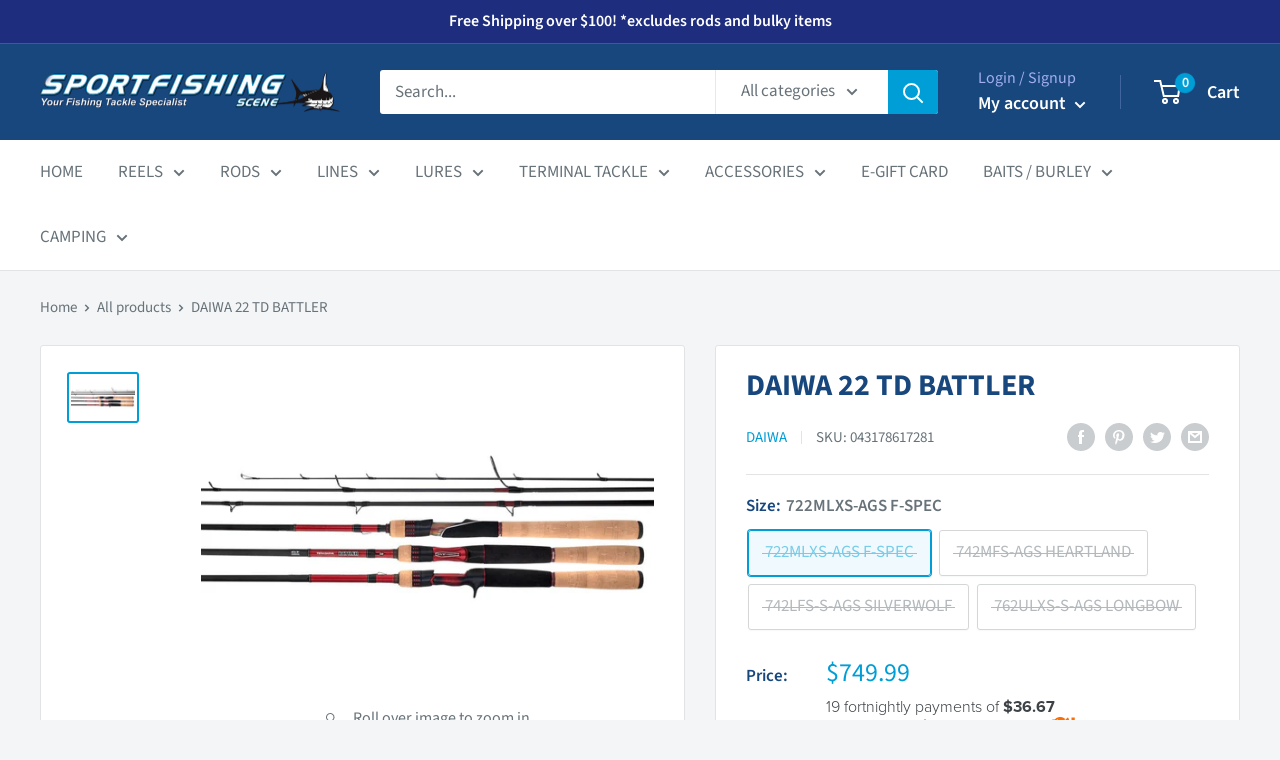

--- FILE ---
content_type: text/html; charset=utf-8
request_url: https://sportfishingscene.com.au/products/daiwa-22-td-battler
body_size: 41495
content:
<!doctype html>

<html class="no-js" lang="en">
  <head>
    <meta charset="utf-8">
    <meta name="viewport" content="width=device-width, initial-scale=1.0, height=device-height, minimum-scale=1.0, maximum-scale=5.0">
    <meta name="theme-color" content="#009ed6">
    <meta name="google-site-verification" content="Mkcm3wHmFumI9B08PxerobHrL-Yq0loFgMrMZlYwXlw" /><title>DAIWA 22 TD BATTLER
</title><meta name="description" content="Daiwa’s flagship light-tackle rod series has been totally overhauled with the introduction of the 22 TD BATTLER AGS series. The pinnacle of Daiwa Australia rod design, 22 TD BATTLER AGS was a ground-up redevelopment with brand-new technology combining with decades of local knowledge and design experience from Daiwa’s p"><link rel="canonical" href="https://sportfishingscene.com.au/products/daiwa-22-td-battler"><link rel="shortcut icon" href="//sportfishingscene.com.au/cdn/shop/files/favicon_96x96.png?v=1622425164" type="image/png"><link rel="preload" as="style" href="//sportfishingscene.com.au/cdn/shop/t/2/assets/theme.css?v=119207883044201434631622416925">
    <link rel="preload" as="script" href="//sportfishingscene.com.au/cdn/shop/t/2/assets/theme.min.js?v=164977014983380440891642697759">
    <link rel="preconnect" href="https://cdn.shopify.com">
    <link rel="preconnect" href="https://fonts.shopifycdn.com">
    <link rel="dns-prefetch" href="https://productreviews.shopifycdn.com">
    <link rel="dns-prefetch" href="https://ajax.googleapis.com">
    <link rel="dns-prefetch" href="https://maps.googleapis.com">
    <link rel="dns-prefetch" href="https://maps.gstatic.com">

    <meta property="og:type" content="product">
  <meta property="og:title" content="DAIWA 22 TD BATTLER"><meta property="og:image" content="http://sportfishingscene.com.au/cdn/shop/files/043178617281_1.jpg?v=1756872889">
    <meta property="og:image:secure_url" content="https://sportfishingscene.com.au/cdn/shop/files/043178617281_1.jpg?v=1756872889">
    <meta property="og:image:width" content="1000">
    <meta property="og:image:height" content="667"><meta property="product:price:amount" content="699.99">
  <meta property="product:price:currency" content="AUD"><meta property="og:description" content="Daiwa’s flagship light-tackle rod series has been totally overhauled with the introduction of the 22 TD BATTLER AGS series. The pinnacle of Daiwa Australia rod design, 22 TD BATTLER AGS was a ground-up redevelopment with brand-new technology combining with decades of local knowledge and design experience from Daiwa’s p"><meta property="og:url" content="https://sportfishingscene.com.au/products/daiwa-22-td-battler">
<meta property="og:site_name" content="SPORTFISHING SCENE"><meta name="twitter:card" content="summary"><meta name="twitter:title" content="DAIWA 22 TD BATTLER">
  <meta name="twitter:description" content="Daiwa’s flagship light-tackle rod series has been totally overhauled with the introduction of the 22 TD BATTLER AGS series. The pinnacle of Daiwa Australia rod design, 22 TD BATTLER AGS was a ground-up redevelopment with brand-new technology combining with decades of local knowledge and design experience from Daiwa’s product development team in Australia. It all starts with the blank, and TD BATTLER AGS is using SVF Compile-X Nanoplus graphite. This is an incredibly high-modulus carbon sheet with nano-technology resin which offers unmatched sensitivity and power-to-weight ratio. Allowing for blanks which are both incredibly lightweight, and ultra-crisp and responsive. Daiwa’s newest generation Air Guide System (AGS) carbon fibre guides have been equipped on TD BATTLER AGS. These feature improved frame design to minimise line tangles and slimmer ceramic inserts to further reduce weight and minimise friction for longer casts. The blanks">
  <meta name="twitter:image" content="https://sportfishingscene.com.au/cdn/shop/files/043178617281_1_600x600_crop_center.jpg?v=1756872889">
    <link rel="preload" href="//sportfishingscene.com.au/cdn/fonts/source_sans_pro/sourcesanspro_n7.41cbad1715ffa6489ec3aab1c16fda6d5bdf2235.woff2" as="font" type="font/woff2" crossorigin>
<link rel="preload" href="//sportfishingscene.com.au/cdn/fonts/source_sans_pro/sourcesanspro_n4.50ae3e156aed9a794db7e94c4d00984c7b66616c.woff2" as="font" type="font/woff2" crossorigin>

<style>
  @font-face {
  font-family: "Source Sans Pro";
  font-weight: 700;
  font-style: normal;
  font-display: swap;
  src: url("//sportfishingscene.com.au/cdn/fonts/source_sans_pro/sourcesanspro_n7.41cbad1715ffa6489ec3aab1c16fda6d5bdf2235.woff2") format("woff2"),
       url("//sportfishingscene.com.au/cdn/fonts/source_sans_pro/sourcesanspro_n7.01173495588557d2be0eb2bb2ecdf8e4f01cf917.woff") format("woff");
}

  @font-face {
  font-family: "Source Sans Pro";
  font-weight: 400;
  font-style: normal;
  font-display: swap;
  src: url("//sportfishingscene.com.au/cdn/fonts/source_sans_pro/sourcesanspro_n4.50ae3e156aed9a794db7e94c4d00984c7b66616c.woff2") format("woff2"),
       url("//sportfishingscene.com.au/cdn/fonts/source_sans_pro/sourcesanspro_n4.d1662e048bd96ae7123e46600ff9744c0d84502d.woff") format("woff");
}

@font-face {
  font-family: "Source Sans Pro";
  font-weight: 600;
  font-style: normal;
  font-display: swap;
  src: url("//sportfishingscene.com.au/cdn/fonts/source_sans_pro/sourcesanspro_n6.cdbfc001bf7647698fff34a09dc1c625e4008e01.woff2") format("woff2"),
       url("//sportfishingscene.com.au/cdn/fonts/source_sans_pro/sourcesanspro_n6.75b644b223b15254f28282d56f730f2224564c8d.woff") format("woff");
}

@font-face {
  font-family: "Source Sans Pro";
  font-weight: 700;
  font-style: italic;
  font-display: swap;
  src: url("//sportfishingscene.com.au/cdn/fonts/source_sans_pro/sourcesanspro_i7.98bb15b3a23880a6e1d86ade6dbb197526ff768d.woff2") format("woff2"),
       url("//sportfishingscene.com.au/cdn/fonts/source_sans_pro/sourcesanspro_i7.6274cea5e22a575d33653322a4399caadffb1338.woff") format("woff");
}


  @font-face {
  font-family: "Source Sans Pro";
  font-weight: 700;
  font-style: normal;
  font-display: swap;
  src: url("//sportfishingscene.com.au/cdn/fonts/source_sans_pro/sourcesanspro_n7.41cbad1715ffa6489ec3aab1c16fda6d5bdf2235.woff2") format("woff2"),
       url("//sportfishingscene.com.au/cdn/fonts/source_sans_pro/sourcesanspro_n7.01173495588557d2be0eb2bb2ecdf8e4f01cf917.woff") format("woff");
}

  @font-face {
  font-family: "Source Sans Pro";
  font-weight: 400;
  font-style: italic;
  font-display: swap;
  src: url("//sportfishingscene.com.au/cdn/fonts/source_sans_pro/sourcesanspro_i4.130f29b9baa0095b80aea9236ca9ef6ab0069c67.woff2") format("woff2"),
       url("//sportfishingscene.com.au/cdn/fonts/source_sans_pro/sourcesanspro_i4.6146c8c8ae7b8853ccbbc8b859fcf805016ee743.woff") format("woff");
}

  @font-face {
  font-family: "Source Sans Pro";
  font-weight: 700;
  font-style: italic;
  font-display: swap;
  src: url("//sportfishingscene.com.au/cdn/fonts/source_sans_pro/sourcesanspro_i7.98bb15b3a23880a6e1d86ade6dbb197526ff768d.woff2") format("woff2"),
       url("//sportfishingscene.com.au/cdn/fonts/source_sans_pro/sourcesanspro_i7.6274cea5e22a575d33653322a4399caadffb1338.woff") format("woff");
}


  :root {
    --default-text-font-size : 15px;
    --base-text-font-size    : 17px;
    --heading-font-family    : "Source Sans Pro", sans-serif;
    --heading-font-weight    : 700;
    --heading-font-style     : normal;
    --text-font-family       : "Source Sans Pro", sans-serif;
    --text-font-weight       : 400;
    --text-font-style        : normal;
    --text-font-bolder-weight: 600;
    --text-link-decoration   : underline;

    --text-color               : #677279;
    --text-color-rgb           : 103, 114, 121;
    --heading-color            : #18477d;
    --border-color             : #e1e3e4;
    --border-color-rgb         : 225, 227, 228;
    --form-border-color        : #d4d6d8;
    --accent-color             : #009ed6;
    --accent-color-rgb         : 0, 158, 214;
    --link-color               : #009ed6;
    --link-color-hover         : #00668a;
    --background               : #f3f5f6;
    --secondary-background     : #ffffff;
    --secondary-background-rgb : 255, 255, 255;
    --accent-background        : rgba(0, 158, 214, 0.08);

    --input-background: #ffffff;

    --error-color       : #ff0000;
    --error-background  : rgba(255, 0, 0, 0.07);
    --success-color     : #00aa00;
    --success-background: rgba(0, 170, 0, 0.11);

    --primary-button-background      : #009ed6;
    --primary-button-background-rgb  : 0, 158, 214;
    --primary-button-text-color      : #ffffff;
    --secondary-button-background    : #18477d;
    --secondary-button-background-rgb: 24, 71, 125;
    --secondary-button-text-color    : #ffffff;

    --header-background      : #18477d;
    --header-text-color      : #ffffff;
    --header-light-text-color: #a3afef;
    --header-border-color    : rgba(163, 175, 239, 0.3);
    --header-accent-color    : #009ed6;

    --footer-background-color:    #18477d;
    --footer-heading-text-color:  #ffffff;
    --footer-body-text-color:     #ffffff;
    --footer-body-text-color-rgb: 255, 255, 255;
    --footer-accent-color:        #009ed6;
    --footer-accent-color-rgb:    0, 158, 214;
    --footer-border:              none;
    
    --flickity-arrow-color: #abb1b4;--product-on-sale-accent           : #ee0000;
    --product-on-sale-accent-rgb       : 238, 0, 0;
    --product-on-sale-color            : #ffffff;
    --product-in-stock-color           : #008a00;
    --product-low-stock-color          : #ee0000;
    --product-sold-out-color           : #8a9297;
    --product-custom-label-1-background: #008a00;
    --product-custom-label-1-color     : #ffffff;
    --product-custom-label-2-background: #00a500;
    --product-custom-label-2-color     : #ffffff;
    --product-review-star-color        : #ffbd00;

    --mobile-container-gutter : 20px;
    --desktop-container-gutter: 40px;

    /* Shopify related variables */
    --payment-terms-background-color: #f3f5f6;
  }
</style>

<script>
  // IE11 does not have support for CSS variables, so we have to polyfill them
  if (!(((window || {}).CSS || {}).supports && window.CSS.supports('(--a: 0)'))) {
    const script = document.createElement('script');
    script.type = 'text/javascript';
    script.src = 'https://cdn.jsdelivr.net/npm/css-vars-ponyfill@2';
    script.onload = function() {
      cssVars({});
    };

    document.getElementsByTagName('head')[0].appendChild(script);
  }
</script>


    <script>window.performance && window.performance.mark && window.performance.mark('shopify.content_for_header.start');</script><meta id="shopify-digital-wallet" name="shopify-digital-wallet" content="/56335302848/digital_wallets/dialog">
<meta name="shopify-checkout-api-token" content="ee65193545c836dd5fc4de2328deec45">
<meta id="in-context-paypal-metadata" data-shop-id="56335302848" data-venmo-supported="false" data-environment="production" data-locale="en_US" data-paypal-v4="true" data-currency="AUD">
<link rel="alternate" type="application/json+oembed" href="https://sportfishingscene.com.au/products/daiwa-22-td-battler.oembed">
<script async="async" src="/checkouts/internal/preloads.js?locale=en-AU"></script>
<link rel="preconnect" href="https://shop.app" crossorigin="anonymous">
<script async="async" src="https://shop.app/checkouts/internal/preloads.js?locale=en-AU&shop_id=56335302848" crossorigin="anonymous"></script>
<script id="apple-pay-shop-capabilities" type="application/json">{"shopId":56335302848,"countryCode":"AU","currencyCode":"AUD","merchantCapabilities":["supports3DS"],"merchantId":"gid:\/\/shopify\/Shop\/56335302848","merchantName":"SPORTFISHING SCENE","requiredBillingContactFields":["postalAddress","email","phone"],"requiredShippingContactFields":["postalAddress","email","phone"],"shippingType":"shipping","supportedNetworks":["visa","masterCard","amex","jcb"],"total":{"type":"pending","label":"SPORTFISHING SCENE","amount":"1.00"},"shopifyPaymentsEnabled":true,"supportsSubscriptions":true}</script>
<script id="shopify-features" type="application/json">{"accessToken":"ee65193545c836dd5fc4de2328deec45","betas":["rich-media-storefront-analytics"],"domain":"sportfishingscene.com.au","predictiveSearch":true,"shopId":56335302848,"locale":"en"}</script>
<script>var Shopify = Shopify || {};
Shopify.shop = "sportfishing-scene-cavan.myshopify.com";
Shopify.locale = "en";
Shopify.currency = {"active":"AUD","rate":"1.0"};
Shopify.country = "AU";
Shopify.theme = {"name":"Warehouse","id":123007697088,"schema_name":"Warehouse","schema_version":"1.18.0","theme_store_id":871,"role":"main"};
Shopify.theme.handle = "null";
Shopify.theme.style = {"id":null,"handle":null};
Shopify.cdnHost = "sportfishingscene.com.au/cdn";
Shopify.routes = Shopify.routes || {};
Shopify.routes.root = "/";</script>
<script type="module">!function(o){(o.Shopify=o.Shopify||{}).modules=!0}(window);</script>
<script>!function(o){function n(){var o=[];function n(){o.push(Array.prototype.slice.apply(arguments))}return n.q=o,n}var t=o.Shopify=o.Shopify||{};t.loadFeatures=n(),t.autoloadFeatures=n()}(window);</script>
<script>
  window.ShopifyPay = window.ShopifyPay || {};
  window.ShopifyPay.apiHost = "shop.app\/pay";
  window.ShopifyPay.redirectState = null;
</script>
<script id="shop-js-analytics" type="application/json">{"pageType":"product"}</script>
<script defer="defer" async type="module" src="//sportfishingscene.com.au/cdn/shopifycloud/shop-js/modules/v2/client.init-shop-cart-sync_BT-GjEfc.en.esm.js"></script>
<script defer="defer" async type="module" src="//sportfishingscene.com.au/cdn/shopifycloud/shop-js/modules/v2/chunk.common_D58fp_Oc.esm.js"></script>
<script defer="defer" async type="module" src="//sportfishingscene.com.au/cdn/shopifycloud/shop-js/modules/v2/chunk.modal_xMitdFEc.esm.js"></script>
<script type="module">
  await import("//sportfishingscene.com.au/cdn/shopifycloud/shop-js/modules/v2/client.init-shop-cart-sync_BT-GjEfc.en.esm.js");
await import("//sportfishingscene.com.au/cdn/shopifycloud/shop-js/modules/v2/chunk.common_D58fp_Oc.esm.js");
await import("//sportfishingscene.com.au/cdn/shopifycloud/shop-js/modules/v2/chunk.modal_xMitdFEc.esm.js");

  window.Shopify.SignInWithShop?.initShopCartSync?.({"fedCMEnabled":true,"windoidEnabled":true});

</script>
<script>
  window.Shopify = window.Shopify || {};
  if (!window.Shopify.featureAssets) window.Shopify.featureAssets = {};
  window.Shopify.featureAssets['shop-js'] = {"shop-cart-sync":["modules/v2/client.shop-cart-sync_DZOKe7Ll.en.esm.js","modules/v2/chunk.common_D58fp_Oc.esm.js","modules/v2/chunk.modal_xMitdFEc.esm.js"],"init-fed-cm":["modules/v2/client.init-fed-cm_B6oLuCjv.en.esm.js","modules/v2/chunk.common_D58fp_Oc.esm.js","modules/v2/chunk.modal_xMitdFEc.esm.js"],"shop-cash-offers":["modules/v2/client.shop-cash-offers_D2sdYoxE.en.esm.js","modules/v2/chunk.common_D58fp_Oc.esm.js","modules/v2/chunk.modal_xMitdFEc.esm.js"],"shop-login-button":["modules/v2/client.shop-login-button_QeVjl5Y3.en.esm.js","modules/v2/chunk.common_D58fp_Oc.esm.js","modules/v2/chunk.modal_xMitdFEc.esm.js"],"pay-button":["modules/v2/client.pay-button_DXTOsIq6.en.esm.js","modules/v2/chunk.common_D58fp_Oc.esm.js","modules/v2/chunk.modal_xMitdFEc.esm.js"],"shop-button":["modules/v2/client.shop-button_DQZHx9pm.en.esm.js","modules/v2/chunk.common_D58fp_Oc.esm.js","modules/v2/chunk.modal_xMitdFEc.esm.js"],"avatar":["modules/v2/client.avatar_BTnouDA3.en.esm.js"],"init-windoid":["modules/v2/client.init-windoid_CR1B-cfM.en.esm.js","modules/v2/chunk.common_D58fp_Oc.esm.js","modules/v2/chunk.modal_xMitdFEc.esm.js"],"init-shop-for-new-customer-accounts":["modules/v2/client.init-shop-for-new-customer-accounts_C_vY_xzh.en.esm.js","modules/v2/client.shop-login-button_QeVjl5Y3.en.esm.js","modules/v2/chunk.common_D58fp_Oc.esm.js","modules/v2/chunk.modal_xMitdFEc.esm.js"],"init-shop-email-lookup-coordinator":["modules/v2/client.init-shop-email-lookup-coordinator_BI7n9ZSv.en.esm.js","modules/v2/chunk.common_D58fp_Oc.esm.js","modules/v2/chunk.modal_xMitdFEc.esm.js"],"init-shop-cart-sync":["modules/v2/client.init-shop-cart-sync_BT-GjEfc.en.esm.js","modules/v2/chunk.common_D58fp_Oc.esm.js","modules/v2/chunk.modal_xMitdFEc.esm.js"],"shop-toast-manager":["modules/v2/client.shop-toast-manager_DiYdP3xc.en.esm.js","modules/v2/chunk.common_D58fp_Oc.esm.js","modules/v2/chunk.modal_xMitdFEc.esm.js"],"init-customer-accounts":["modules/v2/client.init-customer-accounts_D9ZNqS-Q.en.esm.js","modules/v2/client.shop-login-button_QeVjl5Y3.en.esm.js","modules/v2/chunk.common_D58fp_Oc.esm.js","modules/v2/chunk.modal_xMitdFEc.esm.js"],"init-customer-accounts-sign-up":["modules/v2/client.init-customer-accounts-sign-up_iGw4briv.en.esm.js","modules/v2/client.shop-login-button_QeVjl5Y3.en.esm.js","modules/v2/chunk.common_D58fp_Oc.esm.js","modules/v2/chunk.modal_xMitdFEc.esm.js"],"shop-follow-button":["modules/v2/client.shop-follow-button_CqMgW2wH.en.esm.js","modules/v2/chunk.common_D58fp_Oc.esm.js","modules/v2/chunk.modal_xMitdFEc.esm.js"],"checkout-modal":["modules/v2/client.checkout-modal_xHeaAweL.en.esm.js","modules/v2/chunk.common_D58fp_Oc.esm.js","modules/v2/chunk.modal_xMitdFEc.esm.js"],"shop-login":["modules/v2/client.shop-login_D91U-Q7h.en.esm.js","modules/v2/chunk.common_D58fp_Oc.esm.js","modules/v2/chunk.modal_xMitdFEc.esm.js"],"lead-capture":["modules/v2/client.lead-capture_BJmE1dJe.en.esm.js","modules/v2/chunk.common_D58fp_Oc.esm.js","modules/v2/chunk.modal_xMitdFEc.esm.js"],"payment-terms":["modules/v2/client.payment-terms_Ci9AEqFq.en.esm.js","modules/v2/chunk.common_D58fp_Oc.esm.js","modules/v2/chunk.modal_xMitdFEc.esm.js"]};
</script>
<script>(function() {
  var isLoaded = false;
  function asyncLoad() {
    if (isLoaded) return;
    isLoaded = true;
    var urls = ["https:\/\/cdn.nfcube.com\/3908f1792970526415f1504331b6615d.js?shop=sportfishing-scene-cavan.myshopify.com","https:\/\/outsellapp.com\/app\/bundleTYPage.js?shop=sportfishing-scene-cavan.myshopify.com"];
    for (var i = 0; i < urls.length; i++) {
      var s = document.createElement('script');
      s.type = 'text/javascript';
      s.async = true;
      s.src = urls[i];
      var x = document.getElementsByTagName('script')[0];
      x.parentNode.insertBefore(s, x);
    }
  };
  if(window.attachEvent) {
    window.attachEvent('onload', asyncLoad);
  } else {
    window.addEventListener('load', asyncLoad, false);
  }
})();</script>
<script id="__st">var __st={"a":56335302848,"offset":37800,"reqid":"b0da422f-3d7b-4e8b-8e71-ed7a9ffd7e55-1769337731","pageurl":"sportfishingscene.com.au\/products\/daiwa-22-td-battler","u":"ce50f6449a0b","p":"product","rtyp":"product","rid":7868921774322};</script>
<script>window.ShopifyPaypalV4VisibilityTracking = true;</script>
<script id="captcha-bootstrap">!function(){'use strict';const t='contact',e='account',n='new_comment',o=[[t,t],['blogs',n],['comments',n],[t,'customer']],c=[[e,'customer_login'],[e,'guest_login'],[e,'recover_customer_password'],[e,'create_customer']],r=t=>t.map((([t,e])=>`form[action*='/${t}']:not([data-nocaptcha='true']) input[name='form_type'][value='${e}']`)).join(','),a=t=>()=>t?[...document.querySelectorAll(t)].map((t=>t.form)):[];function s(){const t=[...o],e=r(t);return a(e)}const i='password',u='form_key',d=['recaptcha-v3-token','g-recaptcha-response','h-captcha-response',i],f=()=>{try{return window.sessionStorage}catch{return}},m='__shopify_v',_=t=>t.elements[u];function p(t,e,n=!1){try{const o=window.sessionStorage,c=JSON.parse(o.getItem(e)),{data:r}=function(t){const{data:e,action:n}=t;return t[m]||n?{data:e,action:n}:{data:t,action:n}}(c);for(const[e,n]of Object.entries(r))t.elements[e]&&(t.elements[e].value=n);n&&o.removeItem(e)}catch(o){console.error('form repopulation failed',{error:o})}}const l='form_type',E='cptcha';function T(t){t.dataset[E]=!0}const w=window,h=w.document,L='Shopify',v='ce_forms',y='captcha';let A=!1;((t,e)=>{const n=(g='f06e6c50-85a8-45c8-87d0-21a2b65856fe',I='https://cdn.shopify.com/shopifycloud/storefront-forms-hcaptcha/ce_storefront_forms_captcha_hcaptcha.v1.5.2.iife.js',D={infoText:'Protected by hCaptcha',privacyText:'Privacy',termsText:'Terms'},(t,e,n)=>{const o=w[L][v],c=o.bindForm;if(c)return c(t,g,e,D).then(n);var r;o.q.push([[t,g,e,D],n]),r=I,A||(h.body.append(Object.assign(h.createElement('script'),{id:'captcha-provider',async:!0,src:r})),A=!0)});var g,I,D;w[L]=w[L]||{},w[L][v]=w[L][v]||{},w[L][v].q=[],w[L][y]=w[L][y]||{},w[L][y].protect=function(t,e){n(t,void 0,e),T(t)},Object.freeze(w[L][y]),function(t,e,n,w,h,L){const[v,y,A,g]=function(t,e,n){const i=e?o:[],u=t?c:[],d=[...i,...u],f=r(d),m=r(i),_=r(d.filter((([t,e])=>n.includes(e))));return[a(f),a(m),a(_),s()]}(w,h,L),I=t=>{const e=t.target;return e instanceof HTMLFormElement?e:e&&e.form},D=t=>v().includes(t);t.addEventListener('submit',(t=>{const e=I(t);if(!e)return;const n=D(e)&&!e.dataset.hcaptchaBound&&!e.dataset.recaptchaBound,o=_(e),c=g().includes(e)&&(!o||!o.value);(n||c)&&t.preventDefault(),c&&!n&&(function(t){try{if(!f())return;!function(t){const e=f();if(!e)return;const n=_(t);if(!n)return;const o=n.value;o&&e.removeItem(o)}(t);const e=Array.from(Array(32),(()=>Math.random().toString(36)[2])).join('');!function(t,e){_(t)||t.append(Object.assign(document.createElement('input'),{type:'hidden',name:u})),t.elements[u].value=e}(t,e),function(t,e){const n=f();if(!n)return;const o=[...t.querySelectorAll(`input[type='${i}']`)].map((({name:t})=>t)),c=[...d,...o],r={};for(const[a,s]of new FormData(t).entries())c.includes(a)||(r[a]=s);n.setItem(e,JSON.stringify({[m]:1,action:t.action,data:r}))}(t,e)}catch(e){console.error('failed to persist form',e)}}(e),e.submit())}));const S=(t,e)=>{t&&!t.dataset[E]&&(n(t,e.some((e=>e===t))),T(t))};for(const o of['focusin','change'])t.addEventListener(o,(t=>{const e=I(t);D(e)&&S(e,y())}));const B=e.get('form_key'),M=e.get(l),P=B&&M;t.addEventListener('DOMContentLoaded',(()=>{const t=y();if(P)for(const e of t)e.elements[l].value===M&&p(e,B);[...new Set([...A(),...v().filter((t=>'true'===t.dataset.shopifyCaptcha))])].forEach((e=>S(e,t)))}))}(h,new URLSearchParams(w.location.search),n,t,e,['guest_login'])})(!0,!0)}();</script>
<script integrity="sha256-4kQ18oKyAcykRKYeNunJcIwy7WH5gtpwJnB7kiuLZ1E=" data-source-attribution="shopify.loadfeatures" defer="defer" src="//sportfishingscene.com.au/cdn/shopifycloud/storefront/assets/storefront/load_feature-a0a9edcb.js" crossorigin="anonymous"></script>
<script crossorigin="anonymous" defer="defer" src="//sportfishingscene.com.au/cdn/shopifycloud/storefront/assets/shopify_pay/storefront-65b4c6d7.js?v=20250812"></script>
<script data-source-attribution="shopify.dynamic_checkout.dynamic.init">var Shopify=Shopify||{};Shopify.PaymentButton=Shopify.PaymentButton||{isStorefrontPortableWallets:!0,init:function(){window.Shopify.PaymentButton.init=function(){};var t=document.createElement("script");t.src="https://sportfishingscene.com.au/cdn/shopifycloud/portable-wallets/latest/portable-wallets.en.js",t.type="module",document.head.appendChild(t)}};
</script>
<script data-source-attribution="shopify.dynamic_checkout.buyer_consent">
  function portableWalletsHideBuyerConsent(e){var t=document.getElementById("shopify-buyer-consent"),n=document.getElementById("shopify-subscription-policy-button");t&&n&&(t.classList.add("hidden"),t.setAttribute("aria-hidden","true"),n.removeEventListener("click",e))}function portableWalletsShowBuyerConsent(e){var t=document.getElementById("shopify-buyer-consent"),n=document.getElementById("shopify-subscription-policy-button");t&&n&&(t.classList.remove("hidden"),t.removeAttribute("aria-hidden"),n.addEventListener("click",e))}window.Shopify?.PaymentButton&&(window.Shopify.PaymentButton.hideBuyerConsent=portableWalletsHideBuyerConsent,window.Shopify.PaymentButton.showBuyerConsent=portableWalletsShowBuyerConsent);
</script>
<script>
  function portableWalletsCleanup(e){e&&e.src&&console.error("Failed to load portable wallets script "+e.src);var t=document.querySelectorAll("shopify-accelerated-checkout .shopify-payment-button__skeleton, shopify-accelerated-checkout-cart .wallet-cart-button__skeleton"),e=document.getElementById("shopify-buyer-consent");for(let e=0;e<t.length;e++)t[e].remove();e&&e.remove()}function portableWalletsNotLoadedAsModule(e){e instanceof ErrorEvent&&"string"==typeof e.message&&e.message.includes("import.meta")&&"string"==typeof e.filename&&e.filename.includes("portable-wallets")&&(window.removeEventListener("error",portableWalletsNotLoadedAsModule),window.Shopify.PaymentButton.failedToLoad=e,"loading"===document.readyState?document.addEventListener("DOMContentLoaded",window.Shopify.PaymentButton.init):window.Shopify.PaymentButton.init())}window.addEventListener("error",portableWalletsNotLoadedAsModule);
</script>

<script type="module" src="https://sportfishingscene.com.au/cdn/shopifycloud/portable-wallets/latest/portable-wallets.en.js" onError="portableWalletsCleanup(this)" crossorigin="anonymous"></script>
<script nomodule>
  document.addEventListener("DOMContentLoaded", portableWalletsCleanup);
</script>

<link id="shopify-accelerated-checkout-styles" rel="stylesheet" media="screen" href="https://sportfishingscene.com.au/cdn/shopifycloud/portable-wallets/latest/accelerated-checkout-backwards-compat.css" crossorigin="anonymous">
<style id="shopify-accelerated-checkout-cart">
        #shopify-buyer-consent {
  margin-top: 1em;
  display: inline-block;
  width: 100%;
}

#shopify-buyer-consent.hidden {
  display: none;
}

#shopify-subscription-policy-button {
  background: none;
  border: none;
  padding: 0;
  text-decoration: underline;
  font-size: inherit;
  cursor: pointer;
}

#shopify-subscription-policy-button::before {
  box-shadow: none;
}

      </style>

<script>window.performance && window.performance.mark && window.performance.mark('shopify.content_for_header.end');</script>

    <link rel="stylesheet" href="//sportfishingscene.com.au/cdn/shop/t/2/assets/theme.css?v=119207883044201434631622416925">

    
  <script type="application/ld+json">
  {
    "@context": "http://schema.org",
    "@type": "Product",
    "offers": [{
          "@type": "Offer",
          "name": "722MLXS-AGS F-SPEC",
          "availability":"https://schema.org/OutOfStock",
          "price": 749.99,
          "priceCurrency": "AUD",
          "priceValidUntil": "2026-02-04","sku": "043178617281","url": "/products/daiwa-22-td-battler?variant=44322265170162"
        },
{
          "@type": "Offer",
          "name": "742MFS-AGS HEARTLAND",
          "availability":"https://schema.org/OutOfStock",
          "price": 749.99,
          "priceCurrency": "AUD",
          "priceValidUntil": "2026-02-04","sku": "043178617298","url": "/products/daiwa-22-td-battler?variant=44322265694450"
        },
{
          "@type": "Offer",
          "name": "742LFS-S-AGS SILVERWOLF",
          "availability":"https://schema.org/OutOfStock",
          "price": 699.99,
          "priceCurrency": "AUD",
          "priceValidUntil": "2026-02-04","sku": "043178617267","url": "/products/daiwa-22-td-battler?variant=44333285441778"
        },
{
          "@type": "Offer",
          "name": "762ULXS-S-AGS LONGBOW",
          "availability":"https://schema.org/OutOfStock",
          "price": 699.99,
          "priceCurrency": "AUD",
          "priceValidUntil": "2026-02-04","sku": "043178617274","url": "/products/daiwa-22-td-battler?variant=44333285474546"
        }
],
      "gtin12": "043178617281",
      "productId": "043178617281",
    "brand": {
      "name": "DAIWA"
    },
    "name": "DAIWA 22 TD BATTLER",
    "description": "Daiwa’s flagship light-tackle rod series has been totally overhauled with the introduction of the 22 TD BATTLER AGS series. The pinnacle of Daiwa Australia rod design, 22 TD BATTLER AGS was a ground-up redevelopment with brand-new technology combining with decades of local knowledge and design experience from Daiwa’s product development team in Australia.\r\n\r\nIt all starts with the blank, and TD BATTLER AGS is using SVF Compile-X Nanoplus graphite. This is an incredibly high-modulus carbon sheet with nano-technology resin which offers unmatched sensitivity and power-to-weight ratio. Allowing for blanks which are both incredibly lightweight, and ultra-crisp and responsive.\r\n\r\nDaiwa’s newest generation Air Guide System (AGS) carbon fibre guides have been equipped on TD BATTLER AGS. These feature improved frame design to minimise line tangles and slimmer ceramic inserts to further reduce weight and minimise friction for longer casts.\r\n\r\nThe blanks have been further improved using a clever combination of Daiwa’s 3DX and X45X Full Shield graphite technologies. Both work together to increase torsional stiffness to reduce blank twisting and eliminate power loss when loading. The result is an even crisper and more responsive blank which is the standard for the iconic TD BATTLER AGS series.\r\n\r\nFans of Daiwa rods from the past will instantly recognise the distinct clear finish to TD BATTLER AGS’s new AIRSENSOR hybrid reel seat. These new reel seats have been carefully designed to improve comfort with features like offset blanks in the baitcast rod to make your hand sit lower and make palming reels more comfortable.\r\n\r\nA totally overhauled model line-up now includes more models to cater to any kind of fishing throughout Australia. From ultralight spin rods to baitcast swimbait rods capable of throwing the biggest glidebaits for murray cod and barramundi. TD BATTLER AGS has it all and is in a league of its own.",
    "category": "RODS",
    "url": "/products/daiwa-22-td-battler",
    "sku": "043178617281",
    "image": {
      "@type": "ImageObject",
      "url": "https://sportfishingscene.com.au/cdn/shop/files/043178617281_1_1024x.jpg?v=1756872889",
      "image": "https://sportfishingscene.com.au/cdn/shop/files/043178617281_1_1024x.jpg?v=1756872889",
      "name": "DAIWA 22 TD BATTLER [Sz:722MLXS-AGS F-SPEC]",
      "width": "1024",
      "height": "1024"
    }
  }
  </script>



  <script type="application/ld+json">
  {
    "@context": "http://schema.org",
    "@type": "BreadcrumbList",
  "itemListElement": [{
      "@type": "ListItem",
      "position": 1,
      "name": "Home",
      "item": "https://sportfishingscene.com.au"
    },{
          "@type": "ListItem",
          "position": 2,
          "name": "DAIWA 22 TD BATTLER",
          "item": "https://sportfishingscene.com.au/products/daiwa-22-td-battler"
        }]
  }
  </script>


    <script>
      // This allows to expose several variables to the global scope, to be used in scripts
      window.theme = {
        pageType: "product",
        cartCount: 0,
        moneyFormat: "${{amount}}",
        moneyWithCurrencyFormat: "${{amount}} AUD",
        showDiscount: true,
        discountMode: "saving",
        searchMode: "product,article",
        searchUnavailableProducts: "last",
        cartType: "drawer"
      };

      window.routes = {
        rootUrl: "\/",
        rootUrlWithoutSlash: '',
        cartUrl: "\/cart",
        cartAddUrl: "\/cart\/add",
        cartChangeUrl: "\/cart\/change",
        searchUrl: "\/search",
        productRecommendationsUrl: "\/recommendations\/products"
      };

      window.languages = {
        productRegularPrice: "Regular price",
        productSalePrice: "Sale price",
        collectionOnSaleLabel: "Save {{savings}}",
        productFormUnavailable: "Unavailable",
        productFormAddToCart: "Add to cart",
        productFormSoldOut: "Sold out",
        productAdded: "Product has been added to your cart",
        productAddedShort: "Added!",
        shippingEstimatorNoResults: "No shipping could be found for your address.",
        shippingEstimatorOneResult: "There is one shipping rate for your address:",
        shippingEstimatorMultipleResults: "There are {{count}} shipping rates for your address:",
        shippingEstimatorErrors: "There are some errors:"
      };

      window.lazySizesConfig = {
        loadHidden: false,
        hFac: 0.8,
        expFactor: 3,
        customMedia: {
          '--phone': '(max-width: 640px)',
          '--tablet': '(min-width: 641px) and (max-width: 1023px)',
          '--lap': '(min-width: 1024px)'
        }
      };

      document.documentElement.className = document.documentElement.className.replace('no-js', 'js');
    </script><script src="//sportfishingscene.com.au/cdn/shop/t/2/assets/theme.min.js?v=164977014983380440891642697759" defer></script>
    <script src="//sportfishingscene.com.au/cdn/shop/t/2/assets/custom.js?v=90373254691674712701621370562" defer></script><script>
        (function () {
          window.onpageshow = function() {
            // We force re-freshing the cart content onpageshow, as most browsers will serve a cache copy when hitting the
            // back button, which cause staled data
            document.documentElement.dispatchEvent(new CustomEvent('cart:refresh', {
              bubbles: true,
              detail: {scrollToTop: false}
            }));
          };
        })();
      </script><link rel="dns-prefetch" href="https://cdn.secomapp.com/">
<link rel="dns-prefetch" href="https://ajax.googleapis.com/">
<link rel="dns-prefetch" href="https://cdnjs.cloudflare.com/">
<link rel="preload" as="stylesheet" href="//sportfishingscene.com.au/cdn/shop/t/2/assets/sca-pp.css?v=178374312540912810101669008144">

<link rel="stylesheet" href="//sportfishingscene.com.au/cdn/shop/t/2/assets/sca-pp.css?v=178374312540912810101669008144">
 <script>
  
  SCAPPShop = {};
    
  </script> 
<script src="https://cdn.shopify.com/extensions/38a51509-5508-48e6-9854-6b4597cb852d/outsell-cross-sell-upsell-58/assets/bundle.js" type="text/javascript" defer="defer"></script>
<link href="https://monorail-edge.shopifysvc.com" rel="dns-prefetch">
<script>(function(){if ("sendBeacon" in navigator && "performance" in window) {try {var session_token_from_headers = performance.getEntriesByType('navigation')[0].serverTiming.find(x => x.name == '_s').description;} catch {var session_token_from_headers = undefined;}var session_cookie_matches = document.cookie.match(/_shopify_s=([^;]*)/);var session_token_from_cookie = session_cookie_matches && session_cookie_matches.length === 2 ? session_cookie_matches[1] : "";var session_token = session_token_from_headers || session_token_from_cookie || "";function handle_abandonment_event(e) {var entries = performance.getEntries().filter(function(entry) {return /monorail-edge.shopifysvc.com/.test(entry.name);});if (!window.abandonment_tracked && entries.length === 0) {window.abandonment_tracked = true;var currentMs = Date.now();var navigation_start = performance.timing.navigationStart;var payload = {shop_id: 56335302848,url: window.location.href,navigation_start,duration: currentMs - navigation_start,session_token,page_type: "product"};window.navigator.sendBeacon("https://monorail-edge.shopifysvc.com/v1/produce", JSON.stringify({schema_id: "online_store_buyer_site_abandonment/1.1",payload: payload,metadata: {event_created_at_ms: currentMs,event_sent_at_ms: currentMs}}));}}window.addEventListener('pagehide', handle_abandonment_event);}}());</script>
<script id="web-pixels-manager-setup">(function e(e,d,r,n,o){if(void 0===o&&(o={}),!Boolean(null===(a=null===(i=window.Shopify)||void 0===i?void 0:i.analytics)||void 0===a?void 0:a.replayQueue)){var i,a;window.Shopify=window.Shopify||{};var t=window.Shopify;t.analytics=t.analytics||{};var s=t.analytics;s.replayQueue=[],s.publish=function(e,d,r){return s.replayQueue.push([e,d,r]),!0};try{self.performance.mark("wpm:start")}catch(e){}var l=function(){var e={modern:/Edge?\/(1{2}[4-9]|1[2-9]\d|[2-9]\d{2}|\d{4,})\.\d+(\.\d+|)|Firefox\/(1{2}[4-9]|1[2-9]\d|[2-9]\d{2}|\d{4,})\.\d+(\.\d+|)|Chrom(ium|e)\/(9{2}|\d{3,})\.\d+(\.\d+|)|(Maci|X1{2}).+ Version\/(15\.\d+|(1[6-9]|[2-9]\d|\d{3,})\.\d+)([,.]\d+|)( \(\w+\)|)( Mobile\/\w+|) Safari\/|Chrome.+OPR\/(9{2}|\d{3,})\.\d+\.\d+|(CPU[ +]OS|iPhone[ +]OS|CPU[ +]iPhone|CPU IPhone OS|CPU iPad OS)[ +]+(15[._]\d+|(1[6-9]|[2-9]\d|\d{3,})[._]\d+)([._]\d+|)|Android:?[ /-](13[3-9]|1[4-9]\d|[2-9]\d{2}|\d{4,})(\.\d+|)(\.\d+|)|Android.+Firefox\/(13[5-9]|1[4-9]\d|[2-9]\d{2}|\d{4,})\.\d+(\.\d+|)|Android.+Chrom(ium|e)\/(13[3-9]|1[4-9]\d|[2-9]\d{2}|\d{4,})\.\d+(\.\d+|)|SamsungBrowser\/([2-9]\d|\d{3,})\.\d+/,legacy:/Edge?\/(1[6-9]|[2-9]\d|\d{3,})\.\d+(\.\d+|)|Firefox\/(5[4-9]|[6-9]\d|\d{3,})\.\d+(\.\d+|)|Chrom(ium|e)\/(5[1-9]|[6-9]\d|\d{3,})\.\d+(\.\d+|)([\d.]+$|.*Safari\/(?![\d.]+ Edge\/[\d.]+$))|(Maci|X1{2}).+ Version\/(10\.\d+|(1[1-9]|[2-9]\d|\d{3,})\.\d+)([,.]\d+|)( \(\w+\)|)( Mobile\/\w+|) Safari\/|Chrome.+OPR\/(3[89]|[4-9]\d|\d{3,})\.\d+\.\d+|(CPU[ +]OS|iPhone[ +]OS|CPU[ +]iPhone|CPU IPhone OS|CPU iPad OS)[ +]+(10[._]\d+|(1[1-9]|[2-9]\d|\d{3,})[._]\d+)([._]\d+|)|Android:?[ /-](13[3-9]|1[4-9]\d|[2-9]\d{2}|\d{4,})(\.\d+|)(\.\d+|)|Mobile Safari.+OPR\/([89]\d|\d{3,})\.\d+\.\d+|Android.+Firefox\/(13[5-9]|1[4-9]\d|[2-9]\d{2}|\d{4,})\.\d+(\.\d+|)|Android.+Chrom(ium|e)\/(13[3-9]|1[4-9]\d|[2-9]\d{2}|\d{4,})\.\d+(\.\d+|)|Android.+(UC? ?Browser|UCWEB|U3)[ /]?(15\.([5-9]|\d{2,})|(1[6-9]|[2-9]\d|\d{3,})\.\d+)\.\d+|SamsungBrowser\/(5\.\d+|([6-9]|\d{2,})\.\d+)|Android.+MQ{2}Browser\/(14(\.(9|\d{2,})|)|(1[5-9]|[2-9]\d|\d{3,})(\.\d+|))(\.\d+|)|K[Aa][Ii]OS\/(3\.\d+|([4-9]|\d{2,})\.\d+)(\.\d+|)/},d=e.modern,r=e.legacy,n=navigator.userAgent;return n.match(d)?"modern":n.match(r)?"legacy":"unknown"}(),u="modern"===l?"modern":"legacy",c=(null!=n?n:{modern:"",legacy:""})[u],f=function(e){return[e.baseUrl,"/wpm","/b",e.hashVersion,"modern"===e.buildTarget?"m":"l",".js"].join("")}({baseUrl:d,hashVersion:r,buildTarget:u}),m=function(e){var d=e.version,r=e.bundleTarget,n=e.surface,o=e.pageUrl,i=e.monorailEndpoint;return{emit:function(e){var a=e.status,t=e.errorMsg,s=(new Date).getTime(),l=JSON.stringify({metadata:{event_sent_at_ms:s},events:[{schema_id:"web_pixels_manager_load/3.1",payload:{version:d,bundle_target:r,page_url:o,status:a,surface:n,error_msg:t},metadata:{event_created_at_ms:s}}]});if(!i)return console&&console.warn&&console.warn("[Web Pixels Manager] No Monorail endpoint provided, skipping logging."),!1;try{return self.navigator.sendBeacon.bind(self.navigator)(i,l)}catch(e){}var u=new XMLHttpRequest;try{return u.open("POST",i,!0),u.setRequestHeader("Content-Type","text/plain"),u.send(l),!0}catch(e){return console&&console.warn&&console.warn("[Web Pixels Manager] Got an unhandled error while logging to Monorail."),!1}}}}({version:r,bundleTarget:l,surface:e.surface,pageUrl:self.location.href,monorailEndpoint:e.monorailEndpoint});try{o.browserTarget=l,function(e){var d=e.src,r=e.async,n=void 0===r||r,o=e.onload,i=e.onerror,a=e.sri,t=e.scriptDataAttributes,s=void 0===t?{}:t,l=document.createElement("script"),u=document.querySelector("head"),c=document.querySelector("body");if(l.async=n,l.src=d,a&&(l.integrity=a,l.crossOrigin="anonymous"),s)for(var f in s)if(Object.prototype.hasOwnProperty.call(s,f))try{l.dataset[f]=s[f]}catch(e){}if(o&&l.addEventListener("load",o),i&&l.addEventListener("error",i),u)u.appendChild(l);else{if(!c)throw new Error("Did not find a head or body element to append the script");c.appendChild(l)}}({src:f,async:!0,onload:function(){if(!function(){var e,d;return Boolean(null===(d=null===(e=window.Shopify)||void 0===e?void 0:e.analytics)||void 0===d?void 0:d.initialized)}()){var d=window.webPixelsManager.init(e)||void 0;if(d){var r=window.Shopify.analytics;r.replayQueue.forEach((function(e){var r=e[0],n=e[1],o=e[2];d.publishCustomEvent(r,n,o)})),r.replayQueue=[],r.publish=d.publishCustomEvent,r.visitor=d.visitor,r.initialized=!0}}},onerror:function(){return m.emit({status:"failed",errorMsg:"".concat(f," has failed to load")})},sri:function(e){var d=/^sha384-[A-Za-z0-9+/=]+$/;return"string"==typeof e&&d.test(e)}(c)?c:"",scriptDataAttributes:o}),m.emit({status:"loading"})}catch(e){m.emit({status:"failed",errorMsg:(null==e?void 0:e.message)||"Unknown error"})}}})({shopId: 56335302848,storefrontBaseUrl: "https://sportfishingscene.com.au",extensionsBaseUrl: "https://extensions.shopifycdn.com/cdn/shopifycloud/web-pixels-manager",monorailEndpoint: "https://monorail-edge.shopifysvc.com/unstable/produce_batch",surface: "storefront-renderer",enabledBetaFlags: ["2dca8a86"],webPixelsConfigList: [{"id":"shopify-app-pixel","configuration":"{}","eventPayloadVersion":"v1","runtimeContext":"STRICT","scriptVersion":"0450","apiClientId":"shopify-pixel","type":"APP","privacyPurposes":["ANALYTICS","MARKETING"]},{"id":"shopify-custom-pixel","eventPayloadVersion":"v1","runtimeContext":"LAX","scriptVersion":"0450","apiClientId":"shopify-pixel","type":"CUSTOM","privacyPurposes":["ANALYTICS","MARKETING"]}],isMerchantRequest: false,initData: {"shop":{"name":"SPORTFISHING SCENE","paymentSettings":{"currencyCode":"AUD"},"myshopifyDomain":"sportfishing-scene-cavan.myshopify.com","countryCode":"AU","storefrontUrl":"https:\/\/sportfishingscene.com.au"},"customer":null,"cart":null,"checkout":null,"productVariants":[{"price":{"amount":749.99,"currencyCode":"AUD"},"product":{"title":"DAIWA 22 TD BATTLER","vendor":"DAIWA","id":"7868921774322","untranslatedTitle":"DAIWA 22 TD BATTLER","url":"\/products\/daiwa-22-td-battler","type":"RODS"},"id":"44322265170162","image":{"src":"\/\/sportfishingscene.com.au\/cdn\/shop\/files\/043178617281_1.jpg?v=1756872889"},"sku":"043178617281","title":"722MLXS-AGS F-SPEC","untranslatedTitle":"722MLXS-AGS F-SPEC"},{"price":{"amount":749.99,"currencyCode":"AUD"},"product":{"title":"DAIWA 22 TD BATTLER","vendor":"DAIWA","id":"7868921774322","untranslatedTitle":"DAIWA 22 TD BATTLER","url":"\/products\/daiwa-22-td-battler","type":"RODS"},"id":"44322265694450","image":{"src":"\/\/sportfishingscene.com.au\/cdn\/shop\/files\/043178617281_1.jpg?v=1756872889"},"sku":"043178617298","title":"742MFS-AGS HEARTLAND","untranslatedTitle":"742MFS-AGS HEARTLAND"},{"price":{"amount":699.99,"currencyCode":"AUD"},"product":{"title":"DAIWA 22 TD BATTLER","vendor":"DAIWA","id":"7868921774322","untranslatedTitle":"DAIWA 22 TD BATTLER","url":"\/products\/daiwa-22-td-battler","type":"RODS"},"id":"44333285441778","image":{"src":"\/\/sportfishingscene.com.au\/cdn\/shop\/files\/043178617281_1.jpg?v=1756872889"},"sku":"043178617267","title":"742LFS-S-AGS SILVERWOLF","untranslatedTitle":"742LFS-S-AGS SILVERWOLF"},{"price":{"amount":699.99,"currencyCode":"AUD"},"product":{"title":"DAIWA 22 TD BATTLER","vendor":"DAIWA","id":"7868921774322","untranslatedTitle":"DAIWA 22 TD BATTLER","url":"\/products\/daiwa-22-td-battler","type":"RODS"},"id":"44333285474546","image":{"src":"\/\/sportfishingscene.com.au\/cdn\/shop\/files\/043178617281_1.jpg?v=1756872889"},"sku":"043178617274","title":"762ULXS-S-AGS LONGBOW","untranslatedTitle":"762ULXS-S-AGS LONGBOW"}],"purchasingCompany":null},},"https://sportfishingscene.com.au/cdn","fcfee988w5aeb613cpc8e4bc33m6693e112",{"modern":"","legacy":""},{"shopId":"56335302848","storefrontBaseUrl":"https:\/\/sportfishingscene.com.au","extensionBaseUrl":"https:\/\/extensions.shopifycdn.com\/cdn\/shopifycloud\/web-pixels-manager","surface":"storefront-renderer","enabledBetaFlags":"[\"2dca8a86\"]","isMerchantRequest":"false","hashVersion":"fcfee988w5aeb613cpc8e4bc33m6693e112","publish":"custom","events":"[[\"page_viewed\",{}],[\"product_viewed\",{\"productVariant\":{\"price\":{\"amount\":749.99,\"currencyCode\":\"AUD\"},\"product\":{\"title\":\"DAIWA 22 TD BATTLER\",\"vendor\":\"DAIWA\",\"id\":\"7868921774322\",\"untranslatedTitle\":\"DAIWA 22 TD BATTLER\",\"url\":\"\/products\/daiwa-22-td-battler\",\"type\":\"RODS\"},\"id\":\"44322265170162\",\"image\":{\"src\":\"\/\/sportfishingscene.com.au\/cdn\/shop\/files\/043178617281_1.jpg?v=1756872889\"},\"sku\":\"043178617281\",\"title\":\"722MLXS-AGS F-SPEC\",\"untranslatedTitle\":\"722MLXS-AGS F-SPEC\"}}]]"});</script><script>
  window.ShopifyAnalytics = window.ShopifyAnalytics || {};
  window.ShopifyAnalytics.meta = window.ShopifyAnalytics.meta || {};
  window.ShopifyAnalytics.meta.currency = 'AUD';
  var meta = {"product":{"id":7868921774322,"gid":"gid:\/\/shopify\/Product\/7868921774322","vendor":"DAIWA","type":"RODS","handle":"daiwa-22-td-battler","variants":[{"id":44322265170162,"price":74999,"name":"DAIWA 22 TD BATTLER - 722MLXS-AGS F-SPEC","public_title":"722MLXS-AGS F-SPEC","sku":"043178617281"},{"id":44322265694450,"price":74999,"name":"DAIWA 22 TD BATTLER - 742MFS-AGS HEARTLAND","public_title":"742MFS-AGS HEARTLAND","sku":"043178617298"},{"id":44333285441778,"price":69999,"name":"DAIWA 22 TD BATTLER - 742LFS-S-AGS SILVERWOLF","public_title":"742LFS-S-AGS SILVERWOLF","sku":"043178617267"},{"id":44333285474546,"price":69999,"name":"DAIWA 22 TD BATTLER - 762ULXS-S-AGS LONGBOW","public_title":"762ULXS-S-AGS LONGBOW","sku":"043178617274"}],"remote":false},"page":{"pageType":"product","resourceType":"product","resourceId":7868921774322,"requestId":"b0da422f-3d7b-4e8b-8e71-ed7a9ffd7e55-1769337731"}};
  for (var attr in meta) {
    window.ShopifyAnalytics.meta[attr] = meta[attr];
  }
</script>
<script class="analytics">
  (function () {
    var customDocumentWrite = function(content) {
      var jquery = null;

      if (window.jQuery) {
        jquery = window.jQuery;
      } else if (window.Checkout && window.Checkout.$) {
        jquery = window.Checkout.$;
      }

      if (jquery) {
        jquery('body').append(content);
      }
    };

    var hasLoggedConversion = function(token) {
      if (token) {
        return document.cookie.indexOf('loggedConversion=' + token) !== -1;
      }
      return false;
    }

    var setCookieIfConversion = function(token) {
      if (token) {
        var twoMonthsFromNow = new Date(Date.now());
        twoMonthsFromNow.setMonth(twoMonthsFromNow.getMonth() + 2);

        document.cookie = 'loggedConversion=' + token + '; expires=' + twoMonthsFromNow;
      }
    }

    var trekkie = window.ShopifyAnalytics.lib = window.trekkie = window.trekkie || [];
    if (trekkie.integrations) {
      return;
    }
    trekkie.methods = [
      'identify',
      'page',
      'ready',
      'track',
      'trackForm',
      'trackLink'
    ];
    trekkie.factory = function(method) {
      return function() {
        var args = Array.prototype.slice.call(arguments);
        args.unshift(method);
        trekkie.push(args);
        return trekkie;
      };
    };
    for (var i = 0; i < trekkie.methods.length; i++) {
      var key = trekkie.methods[i];
      trekkie[key] = trekkie.factory(key);
    }
    trekkie.load = function(config) {
      trekkie.config = config || {};
      trekkie.config.initialDocumentCookie = document.cookie;
      var first = document.getElementsByTagName('script')[0];
      var script = document.createElement('script');
      script.type = 'text/javascript';
      script.onerror = function(e) {
        var scriptFallback = document.createElement('script');
        scriptFallback.type = 'text/javascript';
        scriptFallback.onerror = function(error) {
                var Monorail = {
      produce: function produce(monorailDomain, schemaId, payload) {
        var currentMs = new Date().getTime();
        var event = {
          schema_id: schemaId,
          payload: payload,
          metadata: {
            event_created_at_ms: currentMs,
            event_sent_at_ms: currentMs
          }
        };
        return Monorail.sendRequest("https://" + monorailDomain + "/v1/produce", JSON.stringify(event));
      },
      sendRequest: function sendRequest(endpointUrl, payload) {
        // Try the sendBeacon API
        if (window && window.navigator && typeof window.navigator.sendBeacon === 'function' && typeof window.Blob === 'function' && !Monorail.isIos12()) {
          var blobData = new window.Blob([payload], {
            type: 'text/plain'
          });

          if (window.navigator.sendBeacon(endpointUrl, blobData)) {
            return true;
          } // sendBeacon was not successful

        } // XHR beacon

        var xhr = new XMLHttpRequest();

        try {
          xhr.open('POST', endpointUrl);
          xhr.setRequestHeader('Content-Type', 'text/plain');
          xhr.send(payload);
        } catch (e) {
          console.log(e);
        }

        return false;
      },
      isIos12: function isIos12() {
        return window.navigator.userAgent.lastIndexOf('iPhone; CPU iPhone OS 12_') !== -1 || window.navigator.userAgent.lastIndexOf('iPad; CPU OS 12_') !== -1;
      }
    };
    Monorail.produce('monorail-edge.shopifysvc.com',
      'trekkie_storefront_load_errors/1.1',
      {shop_id: 56335302848,
      theme_id: 123007697088,
      app_name: "storefront",
      context_url: window.location.href,
      source_url: "//sportfishingscene.com.au/cdn/s/trekkie.storefront.8d95595f799fbf7e1d32231b9a28fd43b70c67d3.min.js"});

        };
        scriptFallback.async = true;
        scriptFallback.src = '//sportfishingscene.com.au/cdn/s/trekkie.storefront.8d95595f799fbf7e1d32231b9a28fd43b70c67d3.min.js';
        first.parentNode.insertBefore(scriptFallback, first);
      };
      script.async = true;
      script.src = '//sportfishingscene.com.au/cdn/s/trekkie.storefront.8d95595f799fbf7e1d32231b9a28fd43b70c67d3.min.js';
      first.parentNode.insertBefore(script, first);
    };
    trekkie.load(
      {"Trekkie":{"appName":"storefront","development":false,"defaultAttributes":{"shopId":56335302848,"isMerchantRequest":null,"themeId":123007697088,"themeCityHash":"12779632049810002664","contentLanguage":"en","currency":"AUD","eventMetadataId":"0c5a1f13-932a-4f4f-a6b4-f7b8365ba1e4"},"isServerSideCookieWritingEnabled":true,"monorailRegion":"shop_domain","enabledBetaFlags":["65f19447"]},"Session Attribution":{},"S2S":{"facebookCapiEnabled":false,"source":"trekkie-storefront-renderer","apiClientId":580111}}
    );

    var loaded = false;
    trekkie.ready(function() {
      if (loaded) return;
      loaded = true;

      window.ShopifyAnalytics.lib = window.trekkie;

      var originalDocumentWrite = document.write;
      document.write = customDocumentWrite;
      try { window.ShopifyAnalytics.merchantGoogleAnalytics.call(this); } catch(error) {};
      document.write = originalDocumentWrite;

      window.ShopifyAnalytics.lib.page(null,{"pageType":"product","resourceType":"product","resourceId":7868921774322,"requestId":"b0da422f-3d7b-4e8b-8e71-ed7a9ffd7e55-1769337731","shopifyEmitted":true});

      var match = window.location.pathname.match(/checkouts\/(.+)\/(thank_you|post_purchase)/)
      var token = match? match[1]: undefined;
      if (!hasLoggedConversion(token)) {
        setCookieIfConversion(token);
        window.ShopifyAnalytics.lib.track("Viewed Product",{"currency":"AUD","variantId":44322265170162,"productId":7868921774322,"productGid":"gid:\/\/shopify\/Product\/7868921774322","name":"DAIWA 22 TD BATTLER - 722MLXS-AGS F-SPEC","price":"749.99","sku":"043178617281","brand":"DAIWA","variant":"722MLXS-AGS F-SPEC","category":"RODS","nonInteraction":true,"remote":false},undefined,undefined,{"shopifyEmitted":true});
      window.ShopifyAnalytics.lib.track("monorail:\/\/trekkie_storefront_viewed_product\/1.1",{"currency":"AUD","variantId":44322265170162,"productId":7868921774322,"productGid":"gid:\/\/shopify\/Product\/7868921774322","name":"DAIWA 22 TD BATTLER - 722MLXS-AGS F-SPEC","price":"749.99","sku":"043178617281","brand":"DAIWA","variant":"722MLXS-AGS F-SPEC","category":"RODS","nonInteraction":true,"remote":false,"referer":"https:\/\/sportfishingscene.com.au\/products\/daiwa-22-td-battler"});
      }
    });


        var eventsListenerScript = document.createElement('script');
        eventsListenerScript.async = true;
        eventsListenerScript.src = "//sportfishingscene.com.au/cdn/shopifycloud/storefront/assets/shop_events_listener-3da45d37.js";
        document.getElementsByTagName('head')[0].appendChild(eventsListenerScript);

})();</script>
<script
  defer
  src="https://sportfishingscene.com.au/cdn/shopifycloud/perf-kit/shopify-perf-kit-3.0.4.min.js"
  data-application="storefront-renderer"
  data-shop-id="56335302848"
  data-render-region="gcp-us-central1"
  data-page-type="product"
  data-theme-instance-id="123007697088"
  data-theme-name="Warehouse"
  data-theme-version="1.18.0"
  data-monorail-region="shop_domain"
  data-resource-timing-sampling-rate="10"
  data-shs="true"
  data-shs-beacon="true"
  data-shs-export-with-fetch="true"
  data-shs-logs-sample-rate="1"
  data-shs-beacon-endpoint="https://sportfishingscene.com.au/api/collect"
></script>
</head>

  <body class="warehouse--v1 features--animate-zoom template-product " data-instant-intensity="viewport">
    <a href="#main" class="visually-hidden skip-to-content">Skip to content</a>
    <span class="loading-bar"></span>

    <div id="shopify-section-announcement-bar" class="shopify-section"><section data-section-id="announcement-bar" data-section-type="announcement-bar" data-section-settings='{
    "showNewsletter": false
  }'><div class="announcement-bar">
      <div class="container">
        <div class="announcement-bar__inner"><p class="announcement-bar__content announcement-bar__content--center">Free Shipping over $100!  *excludes rods and bulky items</p></div>
      </div>
    </div>
  </section>

  <style>
    .announcement-bar {
      background: #1e2d7d;
      color: #ffffff;
    }
  </style>

  <script>document.documentElement.style.removeProperty('--announcement-bar-button-width');document.documentElement.style.setProperty('--announcement-bar-height', document.getElementById('shopify-section-announcement-bar').clientHeight + 'px');
  </script></div>
<div id="shopify-section-popups" class="shopify-section"><div data-section-id="popups" data-section-type="popups"></div>

</div>
<div id="shopify-section-header" class="shopify-section shopify-section__header"><section data-section-id="header" data-section-type="header" data-section-settings='{
  "navigationLayout": "inline",
  "desktopOpenTrigger": "hover",
  "useStickyHeader": true
}'>
  <header class="header header--inline " role="banner">
    <div class="container">
      <div class="header__inner"><nav class="header__mobile-nav hidden-lap-and-up">
            <button class="header__mobile-nav-toggle icon-state touch-area" data-action="toggle-menu" aria-expanded="false" aria-haspopup="true" aria-controls="mobile-menu" aria-label="Open menu">
              <span class="icon-state__primary"><svg focusable="false" class="icon icon--hamburger-mobile" viewBox="0 0 20 16" role="presentation">
      <path d="M0 14h20v2H0v-2zM0 0h20v2H0V0zm0 7h20v2H0V7z" fill="currentColor" fill-rule="evenodd"></path>
    </svg></span>
              <span class="icon-state__secondary"><svg focusable="false" class="icon icon--close" viewBox="0 0 19 19" role="presentation">
      <path d="M9.1923882 8.39339828l7.7781745-7.7781746 1.4142136 1.41421357-7.7781746 7.77817459 7.7781746 7.77817456L16.9705627 19l-7.7781745-7.7781746L1.41421356 19 0 17.5857864l7.7781746-7.77817456L0 2.02943725 1.41421356.61522369 9.1923882 8.39339828z" fill="currentColor" fill-rule="evenodd"></path>
    </svg></span>
            </button><div id="mobile-menu" class="mobile-menu" aria-hidden="true"><svg focusable="false" class="icon icon--nav-triangle-borderless" viewBox="0 0 20 9" role="presentation">
      <path d="M.47108938 9c.2694725-.26871321.57077721-.56867841.90388257-.89986354C3.12384116 6.36134886 5.74788116 3.76338565 9.2467995.30653888c.4145057-.4095171 1.0844277-.40860098 1.4977971.00205122L19.4935156 9H.47108938z" fill="#ffffff"></path>
    </svg><div class="mobile-menu__inner">
    <div class="mobile-menu__panel">
      <div class="mobile-menu__section">
        <ul class="mobile-menu__nav" data-type="menu" role="list"><li class="mobile-menu__nav-item"><a href="/" class="mobile-menu__nav-link" data-type="menuitem">HOME</a></li><li class="mobile-menu__nav-item"><button class="mobile-menu__nav-link" data-type="menuitem" aria-haspopup="true" aria-expanded="false" aria-controls="mobile-panel-1" data-action="open-panel">REELS<svg focusable="false" class="icon icon--arrow-right" viewBox="0 0 8 12" role="presentation">
      <path stroke="currentColor" stroke-width="2" d="M2 2l4 4-4 4" fill="none" stroke-linecap="square"></path>
    </svg></button></li><li class="mobile-menu__nav-item"><button class="mobile-menu__nav-link" data-type="menuitem" aria-haspopup="true" aria-expanded="false" aria-controls="mobile-panel-2" data-action="open-panel">RODS<svg focusable="false" class="icon icon--arrow-right" viewBox="0 0 8 12" role="presentation">
      <path stroke="currentColor" stroke-width="2" d="M2 2l4 4-4 4" fill="none" stroke-linecap="square"></path>
    </svg></button></li><li class="mobile-menu__nav-item"><button class="mobile-menu__nav-link" data-type="menuitem" aria-haspopup="true" aria-expanded="false" aria-controls="mobile-panel-3" data-action="open-panel">LINES<svg focusable="false" class="icon icon--arrow-right" viewBox="0 0 8 12" role="presentation">
      <path stroke="currentColor" stroke-width="2" d="M2 2l4 4-4 4" fill="none" stroke-linecap="square"></path>
    </svg></button></li><li class="mobile-menu__nav-item"><button class="mobile-menu__nav-link" data-type="menuitem" aria-haspopup="true" aria-expanded="false" aria-controls="mobile-panel-4" data-action="open-panel">LURES<svg focusable="false" class="icon icon--arrow-right" viewBox="0 0 8 12" role="presentation">
      <path stroke="currentColor" stroke-width="2" d="M2 2l4 4-4 4" fill="none" stroke-linecap="square"></path>
    </svg></button></li><li class="mobile-menu__nav-item"><button class="mobile-menu__nav-link" data-type="menuitem" aria-haspopup="true" aria-expanded="false" aria-controls="mobile-panel-5" data-action="open-panel">TERMINAL TACKLE<svg focusable="false" class="icon icon--arrow-right" viewBox="0 0 8 12" role="presentation">
      <path stroke="currentColor" stroke-width="2" d="M2 2l4 4-4 4" fill="none" stroke-linecap="square"></path>
    </svg></button></li><li class="mobile-menu__nav-item"><button class="mobile-menu__nav-link" data-type="menuitem" aria-haspopup="true" aria-expanded="false" aria-controls="mobile-panel-6" data-action="open-panel">ACCESSORIES<svg focusable="false" class="icon icon--arrow-right" viewBox="0 0 8 12" role="presentation">
      <path stroke="currentColor" stroke-width="2" d="M2 2l4 4-4 4" fill="none" stroke-linecap="square"></path>
    </svg></button></li><li class="mobile-menu__nav-item"><a href="/products/sportfishing-scene-e-gift-card" class="mobile-menu__nav-link" data-type="menuitem">E-GIFT CARD</a></li><li class="mobile-menu__nav-item"><button class="mobile-menu__nav-link" data-type="menuitem" aria-haspopup="true" aria-expanded="false" aria-controls="mobile-panel-8" data-action="open-panel">BAITS / BURLEY<svg focusable="false" class="icon icon--arrow-right" viewBox="0 0 8 12" role="presentation">
      <path stroke="currentColor" stroke-width="2" d="M2 2l4 4-4 4" fill="none" stroke-linecap="square"></path>
    </svg></button></li><li class="mobile-menu__nav-item"><button class="mobile-menu__nav-link" data-type="menuitem" aria-haspopup="true" aria-expanded="false" aria-controls="mobile-panel-9" data-action="open-panel">CAMPING<svg focusable="false" class="icon icon--arrow-right" viewBox="0 0 8 12" role="presentation">
      <path stroke="currentColor" stroke-width="2" d="M2 2l4 4-4 4" fill="none" stroke-linecap="square"></path>
    </svg></button></li></ul>
      </div><div class="mobile-menu__section mobile-menu__section--loose">
          <p class="mobile-menu__section-title heading h5">Need help?</p><div class="mobile-menu__help-wrapper"><svg focusable="false" class="icon icon--bi-phone" viewBox="0 0 24 24" role="presentation">
      <g stroke-width="2" fill="none" fill-rule="evenodd" stroke-linecap="square">
        <path d="M17 15l-3 3-8-8 3-3-5-5-3 3c0 9.941 8.059 18 18 18l3-3-5-5z" stroke="#18477d"></path>
        <path d="M14 1c4.971 0 9 4.029 9 9m-9-5c2.761 0 5 2.239 5 5" stroke="#009ed6"></path>
      </g>
    </svg><span>Call us (08) 8260 2500</span>
            </div><div class="mobile-menu__help-wrapper"><svg focusable="false" class="icon icon--bi-email" viewBox="0 0 22 22" role="presentation">
      <g fill="none" fill-rule="evenodd">
        <path stroke="#009ed6" d="M.916667 10.08333367l3.66666667-2.65833334v4.65849997zm20.1666667 0L17.416667 7.42500033v4.65849997z"></path>
        <path stroke="#18477d" stroke-width="2" d="M4.58333367 7.42500033L.916667 10.08333367V21.0833337h20.1666667V10.08333367L17.416667 7.42500033"></path>
        <path stroke="#18477d" stroke-width="2" d="M4.58333367 12.1000003V.916667H17.416667v11.1833333m-16.5-2.01666663L21.0833337 21.0833337m0-11.00000003L11.0000003 15.5833337"></path>
        <path d="M8.25000033 5.50000033h5.49999997M8.25000033 9.166667h5.49999997" stroke="#009ed6" stroke-width="2" stroke-linecap="square"></path>
      </g>
    </svg><a href="mailto:sales@sportfishingscene.com.au">sales@sportfishingscene.com.au</a>
            </div></div><div class="mobile-menu__section mobile-menu__section--loose">
          <p class="mobile-menu__section-title heading h5">Follow Us</p><ul class="social-media__item-list social-media__item-list--stack list--unstyled" role="list">
    <li class="social-media__item social-media__item--facebook">
      <a href="https://www.facebook.com/sportfishing.scene" target="_blank" rel="noopener" aria-label="Follow us on Facebook"><svg focusable="false" class="icon icon--facebook" viewBox="0 0 30 30">
      <path d="M15 30C6.71572875 30 0 23.2842712 0 15 0 6.71572875 6.71572875 0 15 0c8.2842712 0 15 6.71572875 15 15 0 8.2842712-6.7157288 15-15 15zm3.2142857-17.1429611h-2.1428678v-2.1425646c0-.5852979.8203285-1.07160109 1.0714928-1.07160109h1.071375v-2.1428925h-2.1428678c-2.3564786 0-3.2142536 1.98610393-3.2142536 3.21449359v2.1425646h-1.0714822l.0032143 2.1528011 1.0682679-.0099086v7.499969h3.2142536v-7.499969h2.1428678v-2.1428925z" fill="currentColor" fill-rule="evenodd"></path>
    </svg>Facebook</a>
    </li>

    
<li class="social-media__item social-media__item--instagram">
      <a href="https://www.instagram.com/sportfishing_scene/?hl=en" target="_blank" rel="noopener" aria-label="Follow us on Instagram"><svg focusable="false" class="icon icon--instagram" role="presentation" viewBox="0 0 30 30">
      <path d="M15 30C6.71572875 30 0 23.2842712 0 15 0 6.71572875 6.71572875 0 15 0c8.2842712 0 15 6.71572875 15 15 0 8.2842712-6.7157288 15-15 15zm.0000159-23.03571429c-2.1823849 0-2.4560363.00925037-3.3131306.0483571-.8553081.03901103-1.4394529.17486384-1.9505835.37352345-.52841925.20532625-.9765517.48009406-1.42331254.926823-.44672894.44676084-.72149675.89489329-.926823 1.42331254-.19865961.5111306-.33451242 1.0952754-.37352345 1.9505835-.03910673.8570943-.0483571 1.1307457-.0483571 3.3131306 0 2.1823531.00925037 2.4560045.0483571 3.3130988.03901103.8553081.17486384 1.4394529.37352345 1.9505835.20532625.5284193.48009406.9765517.926823 1.4233125.44676084.446729.89489329.7214968 1.42331254.9268549.5111306.1986278 1.0952754.3344806 1.9505835.3734916.8570943.0391067 1.1307457.0483571 3.3131306.0483571 2.1823531 0 2.4560045-.0092504 3.3130988-.0483571.8553081-.039011 1.4394529-.1748638 1.9505835-.3734916.5284193-.2053581.9765517-.4801259 1.4233125-.9268549.446729-.4467608.7214968-.8948932.9268549-1.4233125.1986278-.5111306.3344806-1.0952754.3734916-1.9505835.0391067-.8570943.0483571-1.1307457.0483571-3.3130988 0-2.1823849-.0092504-2.4560363-.0483571-3.3131306-.039011-.8553081-.1748638-1.4394529-.3734916-1.9505835-.2053581-.52841925-.4801259-.9765517-.9268549-1.42331254-.4467608-.44672894-.8948932-.72149675-1.4233125-.926823-.5111306-.19865961-1.0952754-.33451242-1.9505835-.37352345-.8570943-.03910673-1.1307457-.0483571-3.3130988-.0483571zm0 1.44787387c2.1456068 0 2.3997686.00819774 3.2471022.04685789.7834742.03572556 1.2089592.1666342 1.4921162.27668167.3750864.14577303.6427729.31990322.9239522.60111439.2812111.28117926.4553413.54886575.6011144.92395217.1100474.283157.2409561.708642.2766816 1.4921162.0386602.8473336.0468579 1.1014954.0468579 3.247134 0 2.1456068-.0081977 2.3997686-.0468579 3.2471022-.0357255.7834742-.1666342 1.2089592-.2766816 1.4921162-.1457731.3750864-.3199033.6427729-.6011144.9239522-.2811793.2812111-.5488658.4553413-.9239522.6011144-.283157.1100474-.708642.2409561-1.4921162.2766816-.847206.0386602-1.1013359.0468579-3.2471022.0468579-2.1457981 0-2.3998961-.0081977-3.247134-.0468579-.7834742-.0357255-1.2089592-.1666342-1.4921162-.2766816-.37508642-.1457731-.64277291-.3199033-.92395217-.6011144-.28117927-.2811793-.45534136-.5488658-.60111439-.9239522-.11004747-.283157-.24095611-.708642-.27668167-1.4921162-.03866015-.8473336-.04685789-1.1014954-.04685789-3.2471022 0-2.1456386.00819774-2.3998004.04685789-3.247134.03572556-.7834742.1666342-1.2089592.27668167-1.4921162.14577303-.37508642.31990322-.64277291.60111439-.92395217.28117926-.28121117.54886575-.45534136.92395217-.60111439.283157-.11004747.708642-.24095611 1.4921162-.27668167.8473336-.03866015 1.1014954-.04685789 3.247134-.04685789zm0 9.26641182c-1.479357 0-2.6785873-1.1992303-2.6785873-2.6785555 0-1.479357 1.1992303-2.6785873 2.6785873-2.6785873 1.4793252 0 2.6785555 1.1992303 2.6785555 2.6785873 0 1.4793252-1.1992303 2.6785555-2.6785555 2.6785555zm0-6.8050167c-2.2790034 0-4.1264612 1.8474578-4.1264612 4.1264612 0 2.2789716 1.8474578 4.1264294 4.1264612 4.1264294 2.2789716 0 4.1264294-1.8474578 4.1264294-4.1264294 0-2.2790034-1.8474578-4.1264612-4.1264294-4.1264612zm5.2537621-.1630297c0-.532566-.431737-.96430298-.964303-.96430298-.532534 0-.964271.43173698-.964271.96430298 0 .5325659.431737.964271.964271.964271.532566 0 .964303-.4317051.964303-.964271z" fill="currentColor" fill-rule="evenodd"></path>
    </svg>Instagram</a>
    </li>

    
<li class="social-media__item social-media__item--youtube">
      <a href="https://www.youtube.com/channel/UC2UmNNBgKNtDRpka3nrAZFw" target="_blank" rel="noopener" aria-label="Follow us on YouTube"><svg focusable="false" class="icon icon--youtube" role="presentation" viewBox="0 0 30 30">
      <path d="M15 30c8.2842712 0 15-6.7157288 15-15 0-8.28427125-6.7157288-15-15-15C6.71572875 0 0 6.71572875 0 15c0 8.2842712 6.71572875 15 15 15zm7.6656364-18.7823145C23 12.443121 23 15 23 15s0 2.5567903-.3343636 3.7824032c-.184.6760565-.7260909 1.208492-1.4145455 1.3892823C20.0033636 20.5 15 20.5 15 20.5s-5.00336364 0-6.25109091-.3283145c-.68836364-.1807903-1.23054545-.7132258-1.41454545-1.3892823C7 17.5567903 7 15 7 15s0-2.556879.33436364-3.7823145c.184-.6761452.72618181-1.2085807 1.41454545-1.38928227C9.99663636 9.5 15 9.5 15 9.5s5.0033636 0 6.2510909.32840323c.6884546.18070157 1.2305455.71313707 1.4145455 1.38928227zm-9.302 6.103758l4.1818181-2.3213548-4.1818181-2.3215322v4.642887z" fill="currentColor" fill-rule="evenodd"></path>
    </svg>YouTube</a>
    </li>

    

  </ul></div></div><div id="mobile-panel-1" class="mobile-menu__panel is-nested">
          <div class="mobile-menu__section is-sticky">
            <button class="mobile-menu__back-button" data-action="close-panel"><svg focusable="false" class="icon icon--arrow-left" viewBox="0 0 8 12" role="presentation">
      <path stroke="currentColor" stroke-width="2" d="M6 10L2 6l4-4" fill="none" stroke-linecap="square"></path>
    </svg> Back</button>
          </div>

          <div class="mobile-menu__section"><ul class="mobile-menu__nav" data-type="menu" role="list">
                <li class="mobile-menu__nav-item">
                  <a href="/collections/reels" class="mobile-menu__nav-link text--strong">  REELS</a>
                </li><li class="mobile-menu__nav-item"></li>

                  <li class="mobile-menu__nav-item">
				  <a href="/collections/reels" class="mobile-menu__nav-link" data-type="menuitem">ALL REELS</a>
				  
				  
				  <li class="mobile-menu__nav-item">
				                        <a href="/collections/reels/baitcast" class="mobile-menu__nav-link" data-type="menuitem">BAITCAST</a>
				</li>
				  
				  
				  
				  <li class="mobile-menu__nav-item">
				                        <a href="/collections/reels/brand_abu-garcia" class="mobile-menu__nav-link" data-type="menuitem">BRAND_ABU GARCIA</a>
				</li>
				  
				  
				  
				  <li class="mobile-menu__nav-item">
				                        <a href="/collections/reels/brand_daiwa" class="mobile-menu__nav-link" data-type="menuitem">BRAND_DAIWA</a>
				</li>
				  
				  
				  
				  <li class="mobile-menu__nav-item">
				                        <a href="/collections/reels/brand_oceans-legacy" class="mobile-menu__nav-link" data-type="menuitem">BRAND_OCEANS LEGACY</a>
				</li>
				  
				  
				  
				  <li class="mobile-menu__nav-item">
				                        <a href="/collections/reels/brand_okuma" class="mobile-menu__nav-link" data-type="menuitem">BRAND_OKUMA</a>
				</li>
				  
				  
				  
				  <li class="mobile-menu__nav-item">
				                        <a href="/collections/reels/brand_penn" class="mobile-menu__nav-link" data-type="menuitem">BRAND_PENN</a>
				</li>
				  
				  
				  
				  <li class="mobile-menu__nav-item">
				                        <a href="/collections/reels/brand_shimano" class="mobile-menu__nav-link" data-type="menuitem">BRAND_SHIMANO</a>
				</li>
				  
				  
				  
				  <li class="mobile-menu__nav-item">
				                        <a href="/collections/reels/clearancestuff" class="mobile-menu__nav-link" data-type="menuitem">CLEARANCESTUFF</a>
				</li>
				  
				  
				  
				  <li class="mobile-menu__nav-item">
				                        <a href="/collections/reels/electric" class="mobile-menu__nav-link" data-type="menuitem">ELECTRIC</a>
				</li>
				  
				  
				  
				  <li class="mobile-menu__nav-item">
				                        <a href="/collections/reels/game" class="mobile-menu__nav-link" data-type="menuitem">GAME</a>
				</li>
				  
				  
				  
				  <li class="mobile-menu__nav-item">
				                        <a href="/collections/reels/overhead" class="mobile-menu__nav-link" data-type="menuitem">OVERHEAD</a>
				</li>
				  
				  
				  
				  <li class="mobile-menu__nav-item">
				                        <a href="/collections/reels/spin" class="mobile-menu__nav-link" data-type="menuitem">SPIN</a>
				</li>
				  
				  
				  
				  <li class="mobile-menu__nav-item">
				                        <a href="/collections/reels/surf" class="mobile-menu__nav-link" data-type="menuitem">SURF</a>
				</li>
				  
				  
				  </li>
				  </ul></div>
        </div><div id="mobile-panel-2" class="mobile-menu__panel is-nested">
          <div class="mobile-menu__section is-sticky">
            <button class="mobile-menu__back-button" data-action="close-panel"><svg focusable="false" class="icon icon--arrow-left" viewBox="0 0 8 12" role="presentation">
      <path stroke="currentColor" stroke-width="2" d="M6 10L2 6l4-4" fill="none" stroke-linecap="square"></path>
    </svg> Back</button>
          </div>

          <div class="mobile-menu__section"><ul class="mobile-menu__nav" data-type="menu" role="list">
                <li class="mobile-menu__nav-item">
                  <a href="/collections/rods" class="mobile-menu__nav-link text--strong">  RODS</a>
                </li><li class="mobile-menu__nav-item"></li>

                  <li class="mobile-menu__nav-item">
				  <a href="/collections/rods" class="mobile-menu__nav-link" data-type="menuitem">ALL RODS</a>
				  
				  
				  <li class="mobile-menu__nav-item">
				                        <a href="/collections/rods/baitcast" class="mobile-menu__nav-link" data-type="menuitem">BAITCAST</a>
				</li>
				  
				  
				  
				  <li class="mobile-menu__nav-item">
				                        <a href="/collections/rods/brand_abu-garcia" class="mobile-menu__nav-link" data-type="menuitem">BRAND_ABU GARCIA</a>
				</li>
				  
				  
				  
				  <li class="mobile-menu__nav-item">
				                        <a href="/collections/rods/brand_atomic" class="mobile-menu__nav-link" data-type="menuitem">BRAND_ATOMIC</a>
				</li>
				  
				  
				  
				  <li class="mobile-menu__nav-item">
				                        <a href="/collections/rods/brand_daiwa" class="mobile-menu__nav-link" data-type="menuitem">BRAND_DAIWA</a>
				</li>
				  
				  
				  
				  <li class="mobile-menu__nav-item">
				                        <a href="/collections/rods/brand_majorcraft" class="mobile-menu__nav-link" data-type="menuitem">BRAND_MAJORCRAFT</a>
				</li>
				  
				  
				  
				  <li class="mobile-menu__nav-item">
				                        <a href="/collections/rods/brand_millerods" class="mobile-menu__nav-link" data-type="menuitem">BRAND_MILLERODS</a>
				</li>
				  
				  
				  
				  <li class="mobile-menu__nav-item">
				                        <a href="/collections/rods/brand_n-s" class="mobile-menu__nav-link" data-type="menuitem">BRAND_N.S</a>
				</li>
				  
				  
				  
				  <li class="mobile-menu__nav-item">
				                        <a href="/collections/rods/brand_oceans-legacy" class="mobile-menu__nav-link" data-type="menuitem">BRAND_OCEANS LEGACY</a>
				</li>
				  
				  
				  
				  <li class="mobile-menu__nav-item">
				                        <a href="/collections/rods/brand_penn" class="mobile-menu__nav-link" data-type="menuitem">BRAND_PENN</a>
				</li>
				  
				  
				  
				  <li class="mobile-menu__nav-item">
				                        <a href="/collections/rods/brand_samaki" class="mobile-menu__nav-link" data-type="menuitem">BRAND_SAMAKI</a>
				</li>
				  
				  
				  
				  <li class="mobile-menu__nav-item">
				                        <a href="/collections/rods/brand_shakespeare" class="mobile-menu__nav-link" data-type="menuitem">BRAND_SHAKESPEARE</a>
				</li>
				  
				  
				  
				  <li class="mobile-menu__nav-item">
				                        <a href="/collections/rods/brand_shimano" class="mobile-menu__nav-link" data-type="menuitem">BRAND_SHIMANO</a>
				</li>
				  
				  
				  
				  <li class="mobile-menu__nav-item">
				                        <a href="/collections/rods/brand_silstar" class="mobile-menu__nav-link" data-type="menuitem">BRAND_SILSTAR</a>
				</li>
				  
				  
				  
				  <li class="mobile-menu__nav-item">
				                        <a href="/collections/rods/brand_storm" class="mobile-menu__nav-link" data-type="menuitem">BRAND_STORM</a>
				</li>
				  
				  
				  
				  <li class="mobile-menu__nav-item">
				                        <a href="/collections/rods/brand_tackle-tactics" class="mobile-menu__nav-link" data-type="menuitem">BRAND_TACKLE TACTICS</a>
				</li>
				  
				  
				  
				  <li class="mobile-menu__nav-item">
				                        <a href="/collections/rods/brand_williamson" class="mobile-menu__nav-link" data-type="menuitem">BRAND_WILLIAMSON</a>
				</li>
				  
				  
				  
				  <li class="mobile-menu__nav-item">
				                        <a href="/collections/rods/brand_wilson" class="mobile-menu__nav-link" data-type="menuitem">BRAND_WILSON</a>
				</li>
				  
				  
				  
				  <li class="mobile-menu__nav-item">
				                        <a href="/collections/rods/clearancestuff" class="mobile-menu__nav-link" data-type="menuitem">CLEARANCESTUFF</a>
				</li>
				  
				  
				  
				  <li class="mobile-menu__nav-item">
				                        <a href="/collections/rods/combos" class="mobile-menu__nav-link" data-type="menuitem">COMBO'S</a>
				</li>
				  
				  
				  
				  <li class="mobile-menu__nav-item">
				                        <a href="/collections/rods/game" class="mobile-menu__nav-link" data-type="menuitem">GAME</a>
				</li>
				  
				  
				  
				  <li class="mobile-menu__nav-item">
				                        <a href="/collections/rods/overhead" class="mobile-menu__nav-link" data-type="menuitem">OVERHEAD</a>
				</li>
				  
				  
				  
				  <li class="mobile-menu__nav-item">
				                        <a href="/collections/rods/rods" class="mobile-menu__nav-link" data-type="menuitem">RODS</a>
				</li>
				  
				  
				  
				  <li class="mobile-menu__nav-item">
				                        <a href="/collections/rods/shimano" class="mobile-menu__nav-link" data-type="menuitem">SHIMANO</a>
				</li>
				  
				  
				  
				  <li class="mobile-menu__nav-item">
				                        <a href="/collections/rods/spin" class="mobile-menu__nav-link" data-type="menuitem">SPIN</a>
				</li>
				  
				  
				  
				  <li class="mobile-menu__nav-item">
				                        <a href="/collections/rods/surf" class="mobile-menu__nav-link" data-type="menuitem">SURF</a>
				</li>
				  
				  
				  
				  <li class="mobile-menu__nav-item">
				                        <a href="/collections/rods/telescopic" class="mobile-menu__nav-link" data-type="menuitem">TELESCOPIC</a>
				</li>
				  
				  
				  
				  <li class="mobile-menu__nav-item">
				                        <a href="/collections/rods/travel" class="mobile-menu__nav-link" data-type="menuitem">TRAVEL</a>
				</li>
				  
				  
				  </li>
				  </ul></div>
        </div><div id="mobile-panel-3" class="mobile-menu__panel is-nested">
          <div class="mobile-menu__section is-sticky">
            <button class="mobile-menu__back-button" data-action="close-panel"><svg focusable="false" class="icon icon--arrow-left" viewBox="0 0 8 12" role="presentation">
      <path stroke="currentColor" stroke-width="2" d="M6 10L2 6l4-4" fill="none" stroke-linecap="square"></path>
    </svg> Back</button>
          </div>

          <div class="mobile-menu__section"><ul class="mobile-menu__nav" data-type="menu" role="list">
                <li class="mobile-menu__nav-item">
                  <a href="/collections/lines" class="mobile-menu__nav-link text--strong">  LINES</a>
                </li><li class="mobile-menu__nav-item"></li>

                  <li class="mobile-menu__nav-item">
				  <a href="/collections/lines" class="mobile-menu__nav-link" data-type="menuitem">ALL LINES</a>
				  
				  
				  <li class="mobile-menu__nav-item">
				                        <a href="/collections/lines/braid" class="mobile-menu__nav-link" data-type="menuitem">BRAID</a>
				</li>
				  
				  
				  
				  <li class="mobile-menu__nav-item">
				                        <a href="/collections/lines/brand_asari" class="mobile-menu__nav-link" data-type="menuitem">BRAND_ASARI</a>
				</li>
				  
				  
				  
				  <li class="mobile-menu__nav-item">
				                        <a href="/collections/lines/brand_berkley" class="mobile-menu__nav-link" data-type="menuitem">BRAND_BERKLEY</a>
				</li>
				  
				  
				  
				  <li class="mobile-menu__nav-item">
				                        <a href="/collections/lines/brand_black-magic" class="mobile-menu__nav-link" data-type="menuitem">BRAND_BLACK MAGIC</a>
				</li>
				  
				  
				  
				  <li class="mobile-menu__nav-item">
				                        <a href="/collections/lines/brand_daiwa" class="mobile-menu__nav-link" data-type="menuitem">BRAND_DAIWA</a>
				</li>
				  
				  
				  
				  <li class="mobile-menu__nav-item">
				                        <a href="/collections/lines/brand_fins" class="mobile-menu__nav-link" data-type="menuitem">BRAND_FINS</a>
				</li>
				  
				  
				  
				  <li class="mobile-menu__nav-item">
				                        <a href="/collections/lines/brand_halco" class="mobile-menu__nav-link" data-type="menuitem">BRAND_HALCO</a>
				</li>
				  
				  
				  
				  <li class="mobile-menu__nav-item">
				                        <a href="/collections/lines/brand_jarvis-walker" class="mobile-menu__nav-link" data-type="menuitem">BRAND_JARVIS WALKER</a>
				</li>
				  
				  
				  
				  <li class="mobile-menu__nav-item">
				                        <a href="/collections/lines/brand_murasame" class="mobile-menu__nav-link" data-type="menuitem">BRAND_MURASAME</a>
				</li>
				  
				  
				  
				  <li class="mobile-menu__nav-item">
				                        <a href="/collections/lines/brand_oceans-legacy" class="mobile-menu__nav-link" data-type="menuitem">BRAND_OCEANS LEGACY</a>
				</li>
				  
				  
				  
				  <li class="mobile-menu__nav-item">
				                        <a href="/collections/lines/brand_penn" class="mobile-menu__nav-link" data-type="menuitem">BRAND_PENN</a>
				</li>
				  
				  
				  
				  <li class="mobile-menu__nav-item">
				                        <a href="/collections/lines/brand_platypus" class="mobile-menu__nav-link" data-type="menuitem">BRAND_PLATYPUS</a>
				</li>
				  
				  
				  
				  <li class="mobile-menu__nav-item">
				                        <a href="/collections/lines/brand_shimano" class="mobile-menu__nav-link" data-type="menuitem">BRAND_SHIMANO</a>
				</li>
				  
				  
				  
				  <li class="mobile-menu__nav-item">
				                        <a href="/collections/lines/brand_sunline" class="mobile-menu__nav-link" data-type="menuitem">BRAND_SUNLINE</a>
				</li>
				  
				  
				  
				  <li class="mobile-menu__nav-item">
				                        <a href="/collections/lines/brand_superflex" class="mobile-menu__nav-link" data-type="menuitem">BRAND_SUPERFLEX</a>
				</li>
				  
				  
				  
				  <li class="mobile-menu__nav-item">
				                        <a href="/collections/lines/brand_tackle-tactics" class="mobile-menu__nav-link" data-type="menuitem">BRAND_TACKLE TACTICS</a>
				</li>
				  
				  
				  
				  <li class="mobile-menu__nav-item">
				                        <a href="/collections/lines/brand_varivas" class="mobile-menu__nav-link" data-type="menuitem">BRAND_VARIVAS</a>
				</li>
				  
				  
				  
				  <li class="mobile-menu__nav-item">
				                        <a href="/collections/lines/brand_yamatoyo" class="mobile-menu__nav-link" data-type="menuitem">BRAND_YAMATOYO</a>
				</li>
				  
				  
				  
				  <li class="mobile-menu__nav-item">
				                        <a href="/collections/lines/brand_yo-zuri" class="mobile-menu__nav-link" data-type="menuitem">BRAND_YO ZURI</a>
				</li>
				  
				  
				  
				  <li class="mobile-menu__nav-item">
				                        <a href="/collections/lines/fluorocarbon" class="mobile-menu__nav-link" data-type="menuitem">FLUOROCARBON</a>
				</li>
				  
				  
				  
				  <li class="mobile-menu__nav-item">
				                        <a href="/collections/lines/leader" class="mobile-menu__nav-link" data-type="menuitem">LEADER</a>
				</li>
				  
				  
				  
				  <li class="mobile-menu__nav-item">
				                        <a href="/collections/lines/mono" class="mobile-menu__nav-link" data-type="menuitem">MONO</a>
				</li>
				  
				  
				  
				  <li class="mobile-menu__nav-item">
				                        <a href="/collections/lines/spinning-fluorocarbon" class="mobile-menu__nav-link" data-type="menuitem">SPINNING FLUOROCARBON</a>
				</li>
				  
				  
				  
				  <li class="mobile-menu__nav-item">
				                        <a href="/collections/lines/wind-ons" class="mobile-menu__nav-link" data-type="menuitem">WIND ONS</a>
				</li>
				  
				  
				  
				  <li class="mobile-menu__nav-item">
				                        <a href="/collections/lines/wire" class="mobile-menu__nav-link" data-type="menuitem">WIRE</a>
				</li>
				  
				  
				  </li>
				  </ul></div>
        </div><div id="mobile-panel-4" class="mobile-menu__panel is-nested">
          <div class="mobile-menu__section is-sticky">
            <button class="mobile-menu__back-button" data-action="close-panel"><svg focusable="false" class="icon icon--arrow-left" viewBox="0 0 8 12" role="presentation">
      <path stroke="currentColor" stroke-width="2" d="M6 10L2 6l4-4" fill="none" stroke-linecap="square"></path>
    </svg> Back</button>
          </div>

          <div class="mobile-menu__section"><ul class="mobile-menu__nav" data-type="menu" role="list">
                <li class="mobile-menu__nav-item">
                  <a href="/collections/lures" class="mobile-menu__nav-link text--strong">  LURES</a>
                </li><li class="mobile-menu__nav-item"></li>

                  <li class="mobile-menu__nav-item">
				  <a href="/collections/lures" class="mobile-menu__nav-link" data-type="menuitem">ALL LURES</a>
				  
				  
				  <li class="mobile-menu__nav-item">
				                        <a href="/collections/lures/brand_13-fishing" class="mobile-menu__nav-link" data-type="menuitem">BRAND_13 FISHING</a>
				</li>
				  
				  
				  
				  <li class="mobile-menu__nav-item">
				                        <a href="/collections/lures/brand_amegari" class="mobile-menu__nav-link" data-type="menuitem">BRAND_AMEGARI</a>
				</li>
				  
				  
				  
				  <li class="mobile-menu__nav-item">
				                        <a href="/collections/lures/brand_anglers-utopia" class="mobile-menu__nav-link" data-type="menuitem">BRAND_ANGLERS UTOPIA</a>
				</li>
				  
				  
				  
				  <li class="mobile-menu__nav-item">
				                        <a href="/collections/lures/brand_apia" class="mobile-menu__nav-link" data-type="menuitem">BRAND_APIA</a>
				</li>
				  
				  
				  
				  <li class="mobile-menu__nav-item">
				                        <a href="/collections/lures/brand_asakura" class="mobile-menu__nav-link" data-type="menuitem">BRAND_ASAKURA</a>
				</li>
				  
				  
				  
				  <li class="mobile-menu__nav-item">
				                        <a href="/collections/lures/brand_australian-crafted" class="mobile-menu__nav-link" data-type="menuitem">BRAND_AUSTRALIAN CRAFTED</a>
				</li>
				  
				  
				  
				  <li class="mobile-menu__nav-item">
				                        <a href="/collections/lures/brand_balista" class="mobile-menu__nav-link" data-type="menuitem">BRAND_BALISTA</a>
				</li>
				  
				  
				  
				  <li class="mobile-menu__nav-item">
				                        <a href="/collections/lures/brand_barambah-lures" class="mobile-menu__nav-link" data-type="menuitem">BRAND_BARAMBAH LURES</a>
				</li>
				  
				  
				  
				  <li class="mobile-menu__nav-item">
				                        <a href="/collections/lures/brand_bassday" class="mobile-menu__nav-link" data-type="menuitem">BRAND_BASSDAY</a>
				</li>
				  
				  
				  
				  <li class="mobile-menu__nav-item">
				                        <a href="/collections/lures/brand_bassman" class="mobile-menu__nav-link" data-type="menuitem">BRAND_BASSMAN</a>
				</li>
				  
				  
				  
				  <li class="mobile-menu__nav-item">
				                        <a href="/collections/lures/brand_berkley" class="mobile-menu__nav-link" data-type="menuitem">BRAND_BERKLEY</a>
				</li>
				  
				  
				  
				  <li class="mobile-menu__nav-item">
				                        <a href="/collections/lures/brand_billmark-lures" class="mobile-menu__nav-link" data-type="menuitem">BRAND_BILLMARK LURES</a>
				</li>
				  
				  
				  
				  <li class="mobile-menu__nav-item">
				                        <a href="/collections/lures/brand_bite-science" class="mobile-menu__nav-link" data-type="menuitem">BRAND_BITE SCIENCE</a>
				</li>
				  
				  
				  
				  <li class="mobile-menu__nav-item">
				                        <a href="/collections/lures/brand_black-magic" class="mobile-menu__nav-link" data-type="menuitem">BRAND_BLACK MAGIC</a>
				</li>
				  
				  
				  
				  <li class="mobile-menu__nav-item">
				                        <a href="/collections/lures/brand_bonze" class="mobile-menu__nav-link" data-type="menuitem">BRAND_BONZE</a>
				</li>
				  
				  
				  
				  <li class="mobile-menu__nav-item">
				                        <a href="/collections/lures/brand_bushranger" class="mobile-menu__nav-link" data-type="menuitem">BRAND_BUSHRANGER</a>
				</li>
				  
				  
				  
				  <li class="mobile-menu__nav-item">
				                        <a href="/collections/lures/brand_chasebaits" class="mobile-menu__nav-link" data-type="menuitem">BRAND_CHASEBAITS</a>
				</li>
				  
				  
				  
				  <li class="mobile-menu__nav-item">
				                        <a href="/collections/lures/brand_classic" class="mobile-menu__nav-link" data-type="menuitem">BRAND_CLASSIC</a>
				</li>
				  
				  
				  
				  <li class="mobile-menu__nav-item">
				                        <a href="/collections/lures/brand_coddog" class="mobile-menu__nav-link" data-type="menuitem">BRAND_CODDOG</a>
				</li>
				  
				  
				  
				  <li class="mobile-menu__nav-item">
				                        <a href="/collections/lures/brand_daiwa" class="mobile-menu__nav-link" data-type="menuitem">BRAND_DAIWA</a>
				</li>
				  
				  
				  
				  <li class="mobile-menu__nav-item">
				                        <a href="/collections/lures/brand_duel" class="mobile-menu__nav-link" data-type="menuitem">BRAND_DUEL</a>
				</li>
				  
				  
				  
				  <li class="mobile-menu__nav-item">
				                        <a href="/collections/lures/brand_duo" class="mobile-menu__nav-link" data-type="menuitem">BRAND_DUO</a>
				</li>
				  
				  
				  
				  <li class="mobile-menu__nav-item">
				                        <a href="/collections/lures/brand_ecogear" class="mobile-menu__nav-link" data-type="menuitem">BRAND_ECOGEAR</a>
				</li>
				  
				  
				  
				  <li class="mobile-menu__nav-item">
				                        <a href="/collections/lures/brand_enso" class="mobile-menu__nav-link" data-type="menuitem">BRAND_ENSO</a>
				</li>
				  
				  
				  
				  <li class="mobile-menu__nav-item">
				                        <a href="/collections/lures/brand_evergreen" class="mobile-menu__nav-link" data-type="menuitem">BRAND_EVERGREEN</a>
				</li>
				  
				  
				  
				  <li class="mobile-menu__nav-item">
				                        <a href="/collections/lures/brand_fatboy-lures" class="mobile-menu__nav-link" data-type="menuitem">BRAND_FATBOY LURES</a>
				</li>
				  
				  
				  
				  <li class="mobile-menu__nav-item">
				                        <a href="/collections/lures/brand_fishcraft" class="mobile-menu__nav-link" data-type="menuitem">BRAND_FISHCRAFT</a>
				</li>
				  
				  
				  
				  <li class="mobile-menu__nav-item">
				                        <a href="/collections/lures/brand_gan-craft" class="mobile-menu__nav-link" data-type="menuitem">BRAND_GAN CRAFT</a>
				</li>
				  
				  
				  
				  <li class="mobile-menu__nav-item">
				                        <a href="/collections/lures/brand_gillies" class="mobile-menu__nav-link" data-type="menuitem">BRAND_GILLIES</a>
				</li>
				  
				  
				  
				  <li class="mobile-menu__nav-item">
				                        <a href="/collections/lures/brand_halco" class="mobile-menu__nav-link" data-type="menuitem">BRAND_HALCO</a>
				</li>
				  
				  
				  
				  <li class="mobile-menu__nav-item">
				                        <a href="/collections/lures/brand_harros" class="mobile-menu__nav-link" data-type="menuitem">BRAND_HARROS</a>
				</li>
				  
				  
				  
				  <li class="mobile-menu__nav-item">
				                        <a href="/collections/lures/brand_imakatsu" class="mobile-menu__nav-link" data-type="menuitem">BRAND_IMAKATSU</a>
				</li>
				  
				  
				  
				  <li class="mobile-menu__nav-item">
				                        <a href="/collections/lures/brand_jack-fin" class="mobile-menu__nav-link" data-type="menuitem">BRAND_JACK FIN</a>
				</li>
				  
				  
				  
				  <li class="mobile-menu__nav-item">
				                        <a href="/collections/lures/brand_jackall" class="mobile-menu__nav-link" data-type="menuitem">BRAND_JACKALL</a>
				</li>
				  
				  
				  
				  <li class="mobile-menu__nav-item">
				                        <a href="/collections/lures/brand_jd-eddy" class="mobile-menu__nav-link" data-type="menuitem">BRAND_JD/EDDY</a>
				</li>
				  
				  
				  
				  <li class="mobile-menu__nav-item">
				                        <a href="/collections/lures/brand_jt-jigs" class="mobile-menu__nav-link" data-type="menuitem">BRAND_JT JIGS</a>
				</li>
				  
				  
				  
				  <li class="mobile-menu__nav-item">
				                        <a href="/collections/lures/brand_little-jack" class="mobile-menu__nav-link" data-type="menuitem">BRAND_LITTLE JACK</a>
				</li>
				  
				  
				  
				  <li class="mobile-menu__nav-item">
				                        <a href="/collections/lures/brand_live-target" class="mobile-menu__nav-link" data-type="menuitem">BRAND_LIVE TARGET</a>
				</li>
				  
				  
				  
				  <li class="mobile-menu__nav-item">
				                        <a href="/collections/lures/brand_lucky-craft" class="mobile-menu__nav-link" data-type="menuitem">BRAND_LUCKY CRAFT</a>
				</li>
				  
				  
				  
				  <li class="mobile-menu__nav-item">
				                        <a href="/collections/lures/brand_majorcraft" class="mobile-menu__nav-link" data-type="menuitem">BRAND_MAJORCRAFT</a>
				</li>
				  
				  
				  
				  <li class="mobile-menu__nav-item">
				                        <a href="/collections/lures/brand_malosi" class="mobile-menu__nav-link" data-type="menuitem">BRAND_MALOSI</a>
				</li>
				  
				  
				  
				  <li class="mobile-menu__nav-item">
				                        <a href="/collections/lures/brand_maria" class="mobile-menu__nav-link" data-type="menuitem">BRAND_MARIA</a>
				</li>
				  
				  
				  
				  <li class="mobile-menu__nav-item">
				                        <a href="/collections/lures/brand_mcgrath" class="mobile-menu__nav-link" data-type="menuitem">BRAND_MCGRATH</a>
				</li>
				  
				  
				  
				  <li class="mobile-menu__nav-item">
				                        <a href="/collections/lures/brand_megabass" class="mobile-menu__nav-link" data-type="menuitem">BRAND_MEGABASS</a>
				</li>
				  
				  
				  
				  <li class="mobile-menu__nav-item">
				                        <a href="/collections/lures/brand_molix" class="mobile-menu__nav-link" data-type="menuitem">BRAND_MOLIX</a>
				</li>
				  
				  
				  
				  <li class="mobile-menu__nav-item">
				                        <a href="/collections/lures/brand_nomad" class="mobile-menu__nav-link" data-type="menuitem">BRAND_NOMAD</a>
				</li>
				  
				  
				  
				  <li class="mobile-menu__nav-item">
				                        <a href="/collections/lures/brand_nomad-design" class="mobile-menu__nav-link" data-type="menuitem">BRAND_NOMAD DESIGN</a>
				</li>
				  
				  
				  
				  <li class="mobile-menu__nav-item">
				                        <a href="/collections/lures/brand_oar-gee" class="mobile-menu__nav-link" data-type="menuitem">BRAND_OAR GEE</a>
				</li>
				  
				  
				  
				  <li class="mobile-menu__nav-item">
				                        <a href="/collections/lures/brand_oceans-legacy" class="mobile-menu__nav-link" data-type="menuitem">BRAND_OCEANS LEGACY</a>
				</li>
				  
				  
				  
				  <li class="mobile-menu__nav-item">
				                        <a href="/collections/lures/brand_palms" class="mobile-menu__nav-link" data-type="menuitem">BRAND_PALMS</a>
				</li>
				  
				  
				  
				  <li class="mobile-menu__nav-item">
				                        <a href="/collections/lures/brand_penn" class="mobile-menu__nav-link" data-type="menuitem">BRAND_PENN</a>
				</li>
				  
				  
				  
				  <li class="mobile-menu__nav-item">
				                        <a href="/collections/lures/brand_pro-lure" class="mobile-menu__nav-link" data-type="menuitem">BRAND_PRO LURE</a>
				</li>
				  
				  
				  
				  <li class="mobile-menu__nav-item">
				                        <a href="/collections/lures/brand_rapala" class="mobile-menu__nav-link" data-type="menuitem">BRAND_RAPALA</a>
				</li>
				  
				  
				  
				  <li class="mobile-menu__nav-item">
				                        <a href="/collections/lures/brand_samaki" class="mobile-menu__nav-link" data-type="menuitem">BRAND_SAMAKI</a>
				</li>
				  
				  
				  
				  <li class="mobile-menu__nav-item">
				                        <a href="/collections/lures/brand_shimano" class="mobile-menu__nav-link" data-type="menuitem">BRAND_SHIMANO</a>
				</li>
				  
				  
				  
				  <li class="mobile-menu__nav-item">
				                        <a href="/collections/lures/brand_silstar" class="mobile-menu__nav-link" data-type="menuitem">BRAND_SILSTAR</a>
				</li>
				  
				  
				  
				  <li class="mobile-menu__nav-item">
				                        <a href="/collections/lures/brand_squidgies" class="mobile-menu__nav-link" data-type="menuitem">BRAND_SQUIDGIES</a>
				</li>
				  
				  
				  
				  <li class="mobile-menu__nav-item">
				                        <a href="/collections/lures/brand_storm" class="mobile-menu__nav-link" data-type="menuitem">BRAND_STORM</a>
				</li>
				  
				  
				  
				  <li class="mobile-menu__nav-item">
				                        <a href="/collections/lures/brand_tackle-house" class="mobile-menu__nav-link" data-type="menuitem">BRAND_TACKLE HOUSE</a>
				</li>
				  
				  
				  
				  <li class="mobile-menu__nav-item">
				                        <a href="/collections/lures/brand_tackle-tactics" class="mobile-menu__nav-link" data-type="menuitem">BRAND_TACKLE TACTICS</a>
				</li>
				  
				  
				  
				  <li class="mobile-menu__nav-item">
				                        <a href="/collections/lures/brand_taylor-made" class="mobile-menu__nav-link" data-type="menuitem">BRAND_TAYLOR MADE</a>
				</li>
				  
				  
				  
				  <li class="mobile-menu__nav-item">
				                        <a href="/collections/lures/brand_troll-so-hard" class="mobile-menu__nav-link" data-type="menuitem">BRAND_TROLL SO HARD</a>
				</li>
				  
				  
				  
				  <li class="mobile-menu__nav-item">
				                        <a href="/collections/lures/brand_tt" class="mobile-menu__nav-link" data-type="menuitem">BRAND_TT</a>
				</li>
				  
				  
				  
				  <li class="mobile-menu__nav-item">
				                        <a href="/collections/lures/brand_vexed" class="mobile-menu__nav-link" data-type="menuitem">BRAND_VEXED</a>
				</li>
				  
				  
				  
				  <li class="mobile-menu__nav-item">
				                        <a href="/collections/lures/brand_williamson" class="mobile-menu__nav-link" data-type="menuitem">BRAND_WILLIAMSON</a>
				</li>
				  
				  
				  
				  <li class="mobile-menu__nav-item">
				                        <a href="/collections/lures/brand_yamashita" class="mobile-menu__nav-link" data-type="menuitem">BRAND_YAMASHITA</a>
				</li>
				  
				  
				  
				  <li class="mobile-menu__nav-item">
				                        <a href="/collections/lures/brand_yo-zuri" class="mobile-menu__nav-link" data-type="menuitem">BRAND_YO ZURI</a>
				</li>
				  
				  
				  
				  <li class="mobile-menu__nav-item">
				                        <a href="/collections/lures/brand_yo-zuri" class="mobile-menu__nav-link" data-type="menuitem">BRAND_YO-ZURI</a>
				</li>
				  
				  
				  
				  <li class="mobile-menu__nav-item">
				                        <a href="/collections/lures/brand_zerek" class="mobile-menu__nav-link" data-type="menuitem">BRAND_ZEREK</a>
				</li>
				  
				  
				  
				  <li class="mobile-menu__nav-item">
				                        <a href="/collections/lures/brand_zipbaits" class="mobile-menu__nav-link" data-type="menuitem">BRAND_ZIPBAITS</a>
				</li>
				  
				  
				  
				  <li class="mobile-menu__nav-item">
				                        <a href="/collections/lures/brand_zman" class="mobile-menu__nav-link" data-type="menuitem">BRAND_ZMAN</a>
				</li>
				  
				  
				  
				  <li class="mobile-menu__nav-item">
				                        <a href="/collections/lures/clearancestuff" class="mobile-menu__nav-link" data-type="menuitem">CLEARANCESTUFF</a>
				</li>
				  
				  
				  
				  <li class="mobile-menu__nav-item">
				                        <a href="/collections/lures/freshwater" class="mobile-menu__nav-link" data-type="menuitem">FRESHWATER</a>
				</li>
				  
				  
				  
				  <li class="mobile-menu__nav-item">
				                        <a href="/collections/lures/hardbody" class="mobile-menu__nav-link" data-type="menuitem">HARDBODY</a>
				</li>
				  
				  
				  
				  <li class="mobile-menu__nav-item">
				                        <a href="/collections/lures/jigs" class="mobile-menu__nav-link" data-type="menuitem">JIGS</a>
				</li>
				  
				  
				  
				  <li class="mobile-menu__nav-item">
				                        <a href="/collections/lures/metals" class="mobile-menu__nav-link" data-type="menuitem">METALS</a>
				</li>
				  
				  
				  
				  <li class="mobile-menu__nav-item">
				                        <a href="/collections/lures/poppers" class="mobile-menu__nav-link" data-type="menuitem">POPPERS</a>
				</li>
				  
				  
				  
				  <li class="mobile-menu__nav-item">
				                        <a href="/collections/lures/skirts" class="mobile-menu__nav-link" data-type="menuitem">SKIRTS</a>
				</li>
				  
				  
				  
				  <li class="mobile-menu__nav-item">
				                        <a href="/collections/lures/soft-plastic" class="mobile-menu__nav-link" data-type="menuitem">SOFT PLASTIC</a>
				</li>
				  
				  
				  
				  <li class="mobile-menu__nav-item">
				                        <a href="/collections/lures/squid-jigs" class="mobile-menu__nav-link" data-type="menuitem">SQUID JIGS</a>
				</li>
				  
				  
				  
				  <li class="mobile-menu__nav-item">
				                        <a href="/collections/lures/stickbaits" class="mobile-menu__nav-link" data-type="menuitem">STICKBAITS</a>
				</li>
				  
				  
				  
				  <li class="mobile-menu__nav-item">
				                        <a href="/collections/lures/top-water" class="mobile-menu__nav-link" data-type="menuitem">TOP WATER</a>
				</li>
				  
				  
				  
				  <li class="mobile-menu__nav-item">
				                        <a href="/collections/lures/vibes" class="mobile-menu__nav-link" data-type="menuitem">VIBES</a>
				</li>
				  
				  
				  </li>
				  </ul></div>
        </div><div id="mobile-panel-5" class="mobile-menu__panel is-nested">
          <div class="mobile-menu__section is-sticky">
            <button class="mobile-menu__back-button" data-action="close-panel"><svg focusable="false" class="icon icon--arrow-left" viewBox="0 0 8 12" role="presentation">
      <path stroke="currentColor" stroke-width="2" d="M6 10L2 6l4-4" fill="none" stroke-linecap="square"></path>
    </svg> Back</button>
          </div>

          <div class="mobile-menu__section"><ul class="mobile-menu__nav" data-type="menu" role="list">
                <li class="mobile-menu__nav-item">
                  <a href="/collections/terminal-tackle" class="mobile-menu__nav-link text--strong">  TERMINAL TACKLE</a>
                </li><li class="mobile-menu__nav-item"></li>

                  <li class="mobile-menu__nav-item">
				  <a href="/collections/terminal-tackle" class="mobile-menu__nav-link" data-type="menuitem">ALL TERMINAL TACKLE</a>
				  
				  
				  <li class="mobile-menu__nav-item">
				                        <a href="/collections/terminal-tackle/assist-hooks" class="mobile-menu__nav-link" data-type="menuitem">ASSIST HOOKS</a>
				</li>
				  
				  
				  
				  <li class="mobile-menu__nav-item">
				                        <a href="/collections/terminal-tackle/brand_bkk" class="mobile-menu__nav-link" data-type="menuitem">BRAND_BKK</a>
				</li>
				  
				  
				  
				  <li class="mobile-menu__nav-item">
				                        <a href="/collections/terminal-tackle/brand_black-magic" class="mobile-menu__nav-link" data-type="menuitem">BRAND_BLACK MAGIC</a>
				</li>
				  
				  
				  
				  <li class="mobile-menu__nav-item">
				                        <a href="/collections/terminal-tackle/brand_daiichi" class="mobile-menu__nav-link" data-type="menuitem">BRAND_DAIICHI</a>
				</li>
				  
				  
				  
				  <li class="mobile-menu__nav-item">
				                        <a href="/collections/terminal-tackle/brand_daiwa" class="mobile-menu__nav-link" data-type="menuitem">BRAND_DAIWA</a>
				</li>
				  
				  
				  
				  <li class="mobile-menu__nav-item">
				                        <a href="/collections/terminal-tackle/brand_decoy" class="mobile-menu__nav-link" data-type="menuitem">BRAND_DECOY</a>
				</li>
				  
				  
				  
				  <li class="mobile-menu__nav-item">
				                        <a href="/collections/terminal-tackle/brand_game-over" class="mobile-menu__nav-link" data-type="menuitem">BRAND_GAME OVER</a>
				</li>
				  
				  
				  
				  <li class="mobile-menu__nav-item">
				                        <a href="/collections/terminal-tackle/brand_halco" class="mobile-menu__nav-link" data-type="menuitem">BRAND_HALCO</a>
				</li>
				  
				  
				  
				  <li class="mobile-menu__nav-item">
				                        <a href="/collections/terminal-tackle/brand_hi-seas" class="mobile-menu__nav-link" data-type="menuitem">BRAND_HI SEAS</a>
				</li>
				  
				  
				  
				  <li class="mobile-menu__nav-item">
				                        <a href="/collections/terminal-tackle/brand_nitro" class="mobile-menu__nav-link" data-type="menuitem">BRAND_NITRO</a>
				</li>
				  
				  
				  
				  <li class="mobile-menu__nav-item">
				                        <a href="/collections/terminal-tackle/brand_nomad" class="mobile-menu__nav-link" data-type="menuitem">BRAND_NOMAD</a>
				</li>
				  
				  
				  
				  <li class="mobile-menu__nav-item">
				                        <a href="/collections/terminal-tackle/brand_oceans-legacy" class="mobile-menu__nav-link" data-type="menuitem">BRAND_OCEANS LEGACY</a>
				</li>
				  
				  
				  
				  <li class="mobile-menu__nav-item">
				                        <a href="/collections/terminal-tackle/brand_sasame" class="mobile-menu__nav-link" data-type="menuitem">BRAND_SASAME</a>
				</li>
				  
				  
				  
				  <li class="mobile-menu__nav-item">
				                        <a href="/collections/terminal-tackle/brand_shimano" class="mobile-menu__nav-link" data-type="menuitem">BRAND_SHIMANO</a>
				</li>
				  
				  
				  
				  <li class="mobile-menu__nav-item">
				                        <a href="/collections/terminal-tackle/brand_shogun" class="mobile-menu__nav-link" data-type="menuitem">BRAND_SHOGUN</a>
				</li>
				  
				  
				  
				  <li class="mobile-menu__nav-item">
				                        <a href="/collections/terminal-tackle/brand_shout" class="mobile-menu__nav-link" data-type="menuitem">BRAND_SHOUT</a>
				</li>
				  
				  
				  
				  <li class="mobile-menu__nav-item">
				                        <a href="/collections/terminal-tackle/brand_tackle-tactics" class="mobile-menu__nav-link" data-type="menuitem">BRAND_TACKLE TACTICS</a>
				</li>
				  
				  
				  
				  <li class="mobile-menu__nav-item">
				                        <a href="/collections/terminal-tackle/brand_tt" class="mobile-menu__nav-link" data-type="menuitem">BRAND_TT</a>
				</li>
				  
				  
				  
				  <li class="mobile-menu__nav-item">
				                        <a href="/collections/terminal-tackle/brand_vanfook" class="mobile-menu__nav-link" data-type="menuitem">BRAND_VANFOOK</a>
				</li>
				  
				  
				  
				  <li class="mobile-menu__nav-item">
				                        <a href="/collections/terminal-tackle/brand_vexed" class="mobile-menu__nav-link" data-type="menuitem">BRAND_VEXED</a>
				</li>
				  
				  
				  
				  <li class="mobile-menu__nav-item">
				                        <a href="/collections/terminal-tackle/brand_vmc" class="mobile-menu__nav-link" data-type="menuitem">BRAND_VMC</a>
				</li>
				  
				  
				  
				  <li class="mobile-menu__nav-item">
				                        <a href="/collections/terminal-tackle/clips" class="mobile-menu__nav-link" data-type="menuitem">CLIPS</a>
				</li>
				  
				  
				  
				  <li class="mobile-menu__nav-item">
				                        <a href="/collections/terminal-tackle/crimps" class="mobile-menu__nav-link" data-type="menuitem">CRIMPS</a>
				</li>
				  
				  
				  
				  <li class="mobile-menu__nav-item">
				                        <a href="/collections/terminal-tackle/hooks" class="mobile-menu__nav-link" data-type="menuitem">HOOKS</a>
				</li>
				  
				  
				  
				  <li class="mobile-menu__nav-item">
				                        <a href="/collections/terminal-tackle/jigheads" class="mobile-menu__nav-link" data-type="menuitem">JIGHEADS</a>
				</li>
				  
				  
				  
				  <li class="mobile-menu__nav-item">
				                        <a href="/collections/terminal-tackle/misc" class="mobile-menu__nav-link" data-type="menuitem">MISC</a>
				</li>
				  
				  
				  
				  <li class="mobile-menu__nav-item">
				                        <a href="/collections/terminal-tackle/pre-tied-rigs" class="mobile-menu__nav-link" data-type="menuitem">PRE TIED RIGS</a>
				</li>
				  
				  
				  
				  <li class="mobile-menu__nav-item">
				                        <a href="/collections/terminal-tackle/rings" class="mobile-menu__nav-link" data-type="menuitem">RINGS</a>
				</li>
				  
				  
				  
				  <li class="mobile-menu__nav-item">
				                        <a href="/collections/terminal-tackle/sinkers" class="mobile-menu__nav-link" data-type="menuitem">SINKERS</a>
				</li>
				  
				  
				  
				  <li class="mobile-menu__nav-item">
				                        <a href="/collections/terminal-tackle/split-rings" class="mobile-menu__nav-link" data-type="menuitem">SPLIT RINGS</a>
				</li>
				  
				  
				  
				  <li class="mobile-menu__nav-item">
				                        <a href="/collections/terminal-tackle/swivels" class="mobile-menu__nav-link" data-type="menuitem">SWIVELS</a>
				</li>
				  
				  
				  
				  <li class="mobile-menu__nav-item">
				                        <a href="/collections/terminal-tackle/trebles" class="mobile-menu__nav-link" data-type="menuitem">TREBLES</a>
				</li>
				  
				  
				  </li>
				  </ul></div>
        </div><div id="mobile-panel-6" class="mobile-menu__panel is-nested">
          <div class="mobile-menu__section is-sticky">
            <button class="mobile-menu__back-button" data-action="close-panel"><svg focusable="false" class="icon icon--arrow-left" viewBox="0 0 8 12" role="presentation">
      <path stroke="currentColor" stroke-width="2" d="M6 10L2 6l4-4" fill="none" stroke-linecap="square"></path>
    </svg> Back</button>
          </div>

          <div class="mobile-menu__section"><ul class="mobile-menu__nav" data-type="menu" role="list">
                <li class="mobile-menu__nav-item">
                  <a href="/collections/accessories" class="mobile-menu__nav-link text--strong">  ACCESSORIES</a>
                </li><li class="mobile-menu__nav-item"></li>

                  <li class="mobile-menu__nav-item">
				  <a href="/collections/accessories" class="mobile-menu__nav-link" data-type="menuitem">ALL ACCESSORIES</a>
				  
				  
				  <li class="mobile-menu__nav-item">
				                        <a href="/collections/accessories/accessories" class="mobile-menu__nav-link" data-type="menuitem">ACCESSORIES</a>
				</li>
				  
				  
				  
				  <li class="mobile-menu__nav-item">
				                        <a href="/collections/accessories/boating" class="mobile-menu__nav-link" data-type="menuitem">BOATING</a>
				</li>
				  
				  
				  
				  <li class="mobile-menu__nav-item">
				                        <a href="/collections/accessories/brand_berkley" class="mobile-menu__nav-link" data-type="menuitem">BRAND_BERKLEY</a>
				</li>
				  
				  
				  
				  <li class="mobile-menu__nav-item">
				                        <a href="/collections/accessories/brand_bkk" class="mobile-menu__nav-link" data-type="menuitem">BRAND_BKK</a>
				</li>
				  
				  
				  
				  <li class="mobile-menu__nav-item">
				                        <a href="/collections/accessories/brand_black-magic" class="mobile-menu__nav-link" data-type="menuitem">BRAND_BLACK MAGIC</a>
				</li>
				  
				  
				  
				  <li class="mobile-menu__nav-item">
				                        <a href="/collections/accessories/brand_buck" class="mobile-menu__nav-link" data-type="menuitem">BRAND_BUCK</a>
				</li>
				  
				  
				  
				  <li class="mobile-menu__nav-item">
				                        <a href="/collections/accessories/brand_coast" class="mobile-menu__nav-link" data-type="menuitem">BRAND_COAST</a>
				</li>
				  
				  
				  
				  <li class="mobile-menu__nav-item">
				                        <a href="/collections/accessories/brand_daiwa" class="mobile-menu__nav-link" data-type="menuitem">BRAND_DAIWA</a>
				</li>
				  
				  
				  
				  <li class="mobile-menu__nav-item">
				                        <a href="/collections/accessories/brand_flambeau" class="mobile-menu__nav-link" data-type="menuitem">BRAND_FLAMBEAU</a>
				</li>
				  
				  
				  
				  <li class="mobile-menu__nav-item">
				                        <a href="/collections/accessories/brand_game-over" class="mobile-menu__nav-link" data-type="menuitem">BRAND_GAME OVER</a>
				</li>
				  
				  
				  
				  <li class="mobile-menu__nav-item">
				                        <a href="/collections/accessories/brand_gerber" class="mobile-menu__nav-link" data-type="menuitem">BRAND_GERBER</a>
				</li>
				  
				  
				  
				  <li class="mobile-menu__nav-item">
				                        <a href="/collections/accessories/brand_gillies" class="mobile-menu__nav-link" data-type="menuitem">BRAND_GILLIES</a>
				</li>
				  
				  
				  
				  <li class="mobile-menu__nav-item">
				                        <a href="/collections/accessories/brand_gomexus" class="mobile-menu__nav-link" data-type="menuitem">BRAND_GOMEXUS</a>
				</li>
				  
				  
				  
				  <li class="mobile-menu__nav-item">
				                        <a href="/collections/accessories/brand_halco" class="mobile-menu__nav-link" data-type="menuitem">BRAND_HALCO</a>
				</li>
				  
				  
				  
				  <li class="mobile-menu__nav-item">
				                        <a href="/collections/accessories/brand_huk" class="mobile-menu__nav-link" data-type="menuitem">BRAND_HUK</a>
				</li>
				  
				  
				  
				  <li class="mobile-menu__nav-item">
				                        <a href="/collections/accessories/brand_land-and-sea" class="mobile-menu__nav-link" data-type="menuitem">BRAND_LAND AND SEA</a>
				</li>
				  
				  
				  
				  <li class="mobile-menu__nav-item">
				                        <a href="/collections/accessories/brand_led-lenser" class="mobile-menu__nav-link" data-type="menuitem">BRAND_LED LENSER</a>
				</li>
				  
				  
				  
				  <li class="mobile-menu__nav-item">
				                        <a href="/collections/accessories/brand_meiho" class="mobile-menu__nav-link" data-type="menuitem">BRAND_MEIHO</a>
				</li>
				  
				  
				  
				  <li class="mobile-menu__nav-item">
				                        <a href="/collections/accessories/brand_nomad" class="mobile-menu__nav-link" data-type="menuitem">BRAND_NOMAD</a>
				</li>
				  
				  
				  
				  <li class="mobile-menu__nav-item">
				                        <a href="/collections/accessories/brand_nomad-design" class="mobile-menu__nav-link" data-type="menuitem">BRAND_NOMAD DESIGN</a>
				</li>
				  
				  
				  
				  <li class="mobile-menu__nav-item">
				                        <a href="/collections/accessories/brand_oceans-legacy" class="mobile-menu__nav-link" data-type="menuitem">BRAND_OCEANS LEGACY</a>
				</li>
				  
				  
				  
				  <li class="mobile-menu__nav-item">
				                        <a href="/collections/accessories/brand_penn" class="mobile-menu__nav-link" data-type="menuitem">BRAND_PENN</a>
				</li>
				  
				  
				  
				  <li class="mobile-menu__nav-item">
				                        <a href="/collections/accessories/brand_perfect-image" class="mobile-menu__nav-link" data-type="menuitem">BRAND_PERFECT IMAGE</a>
				</li>
				  
				  
				  
				  <li class="mobile-menu__nav-item">
				                        <a href="/collections/accessories/brand_plano" class="mobile-menu__nav-link" data-type="menuitem">BRAND_PLANO</a>
				</li>
				  
				  
				  
				  <li class="mobile-menu__nav-item">
				                        <a href="/collections/accessories/brand_rapala" class="mobile-menu__nav-link" data-type="menuitem">BRAND_RAPALA</a>
				</li>
				  
				  
				  
				  <li class="mobile-menu__nav-item">
				                        <a href="/collections/accessories/brand_samaki" class="mobile-menu__nav-link" data-type="menuitem">BRAND_SAMAKI</a>
				</li>
				  
				  
				  
				  <li class="mobile-menu__nav-item">
				                        <a href="/collections/accessories/brand_sea-pro" class="mobile-menu__nav-link" data-type="menuitem">BRAND_SEA PRO</a>
				</li>
				  
				  
				  
				  <li class="mobile-menu__nav-item">
				                        <a href="/collections/accessories/brand_shimano" class="mobile-menu__nav-link" data-type="menuitem">BRAND_SHIMANO</a>
				</li>
				  
				  
				  
				  <li class="mobile-menu__nav-item">
				                        <a href="/collections/accessories/brand_tackle-tactics" class="mobile-menu__nav-link" data-type="menuitem">BRAND_TACKLE TACTICS</a>
				</li>
				  
				  
				  
				  <li class="mobile-menu__nav-item">
				                        <a href="/collections/accessories/brand_toadfish" class="mobile-menu__nav-link" data-type="menuitem">BRAND_TOADFISH</a>
				</li>
				  
				  
				  
				  <li class="mobile-menu__nav-item">
				                        <a href="/collections/accessories/brand_wilson" class="mobile-menu__nav-link" data-type="menuitem">BRAND_WILSON</a>
				</li>
				  
				  
				  
				  <li class="mobile-menu__nav-item">
				                        <a href="/collections/accessories/brand_yamashita" class="mobile-menu__nav-link" data-type="menuitem">BRAND_YAMASHITA</a>
				</li>
				  
				  
				  
				  <li class="mobile-menu__nav-item">
				                        <a href="/collections/accessories/bulky" class="mobile-menu__nav-link" data-type="menuitem">BULKY</a>
				</li>
				  
				  
				  
				  <li class="mobile-menu__nav-item">
				                        <a href="/collections/accessories/burley" class="mobile-menu__nav-link" data-type="menuitem">BURLEY</a>
				</li>
				  
				  
				  
				  <li class="mobile-menu__nav-item">
				                        <a href="/collections/accessories/clothing" class="mobile-menu__nav-link" data-type="menuitem">CLOTHING</a>
				</li>
				  
				  
				  
				  <li class="mobile-menu__nav-item">
				                        <a href="/collections/accessories/crabbing" class="mobile-menu__nav-link" data-type="menuitem">CRABBING</a>
				</li>
				  
				  
				  
				  <li class="mobile-menu__nav-item">
				                        <a href="/collections/accessories/footwear" class="mobile-menu__nav-link" data-type="menuitem">FOOTWEAR</a>
				</li>
				  
				  
				  
				  <li class="mobile-menu__nav-item">
				                        <a href="/collections/accessories/gaffs" class="mobile-menu__nav-link" data-type="menuitem">GAFFS</a>
				</li>
				  
				  
				  
				  <li class="mobile-menu__nav-item">
				                        <a href="/collections/accessories/glasses" class="mobile-menu__nav-link" data-type="menuitem">GLASSES</a>
				</li>
				  
				  
				  
				  <li class="mobile-menu__nav-item">
				                        <a href="/collections/accessories/gloves" class="mobile-menu__nav-link" data-type="menuitem">GLOVES</a>
				</li>
				  
				  
				  
				  <li class="mobile-menu__nav-item">
				                        <a href="/collections/accessories/handle-knobs" class="mobile-menu__nav-link" data-type="menuitem">HANDLE KNOBS</a>
				</li>
				  
				  
				  
				  <li class="mobile-menu__nav-item">
				                        <a href="/collections/accessories/handles" class="mobile-menu__nav-link" data-type="menuitem">HANDLES</a>
				</li>
				  
				  
				  
				  <li class="mobile-menu__nav-item">
				                        <a href="/collections/accessories/hats" class="mobile-menu__nav-link" data-type="menuitem">HATS</a>
				</li>
				  
				  
				  
				  <li class="mobile-menu__nav-item">
				                        <a href="/collections/accessories/knives" class="mobile-menu__nav-link" data-type="menuitem">KNIVES</a>
				</li>
				  
				  
				  
				  <li class="mobile-menu__nav-item">
				                        <a href="/collections/accessories/lights" class="mobile-menu__nav-link" data-type="menuitem">LIGHTS</a>
				</li>
				  
				  
				  
				  <li class="mobile-menu__nav-item">
				                        <a href="/collections/accessories/misc" class="mobile-menu__nav-link" data-type="menuitem">MISC</a>
				</li>
				  
				  
				  
				  <li class="mobile-menu__nav-item">
				                        <a href="/collections/accessories/nets" class="mobile-menu__nav-link" data-type="menuitem">NETS</a>
				</li>
				  
				  
				  
				  <li class="mobile-menu__nav-item">
				                        <a href="/collections/accessories/oils" class="mobile-menu__nav-link" data-type="menuitem">OILS</a>
				</li>
				  
				  
				  
				  <li class="mobile-menu__nav-item">
				                        <a href="/collections/accessories/reel-covers" class="mobile-menu__nav-link" data-type="menuitem">REEL COVERS</a>
				</li>
				  
				  
				  
				  <li class="mobile-menu__nav-item">
				                        <a href="/collections/accessories/rod-belt" class="mobile-menu__nav-link" data-type="menuitem">ROD BELT</a>
				</li>
				  
				  
				  
				  <li class="mobile-menu__nav-item">
				                        <a href="/collections/accessories/rod-belt-harness" class="mobile-menu__nav-link" data-type="menuitem">ROD BELT / HARNESS</a>
				</li>
				  
				  
				  
				  <li class="mobile-menu__nav-item">
				                        <a href="/collections/accessories/rod-holder" class="mobile-menu__nav-link" data-type="menuitem">ROD HOLDER</a>
				</li>
				  
				  
				  
				  <li class="mobile-menu__nav-item">
				                        <a href="/collections/accessories/rod-tubes" class="mobile-menu__nav-link" data-type="menuitem">ROD TUBES</a>
				</li>
				  
				  
				  
				  <li class="mobile-menu__nav-item">
				                        <a href="/collections/accessories/sinker-moulds" class="mobile-menu__nav-link" data-type="menuitem">SINKER MOULDS</a>
				</li>
				  
				  
				  
				  <li class="mobile-menu__nav-item">
				                        <a href="/collections/accessories/spearguns" class="mobile-menu__nav-link" data-type="menuitem">SPEARGUNS</a>
				</li>
				  
				  
				  
				  <li class="mobile-menu__nav-item">
				                        <a href="/collections/accessories/sunglasses" class="mobile-menu__nav-link" data-type="menuitem">SUNGLASSES</a>
				</li>
				  
				  
				  
				  <li class="mobile-menu__nav-item">
				                        <a href="/collections/accessories/tackle-boxes-bags-trays" class="mobile-menu__nav-link" data-type="menuitem">TACKLE BOXES/ BAGS /TRAYS</a>
				</li>
				  
				  
				  
				  <li class="mobile-menu__nav-item">
				                        <a href="/collections/accessories/tools" class="mobile-menu__nav-link" data-type="menuitem">TOOLS</a>
				</li>
				  
				  
				  
				  <li class="mobile-menu__nav-item">
				                        <a href="/collections/accessories/waders" class="mobile-menu__nav-link" data-type="menuitem">WADERS</a>
				</li>
				  
				  
				  </li>
				  </ul></div>
        </div><div id="mobile-panel-8" class="mobile-menu__panel is-nested">
          <div class="mobile-menu__section is-sticky">
            <button class="mobile-menu__back-button" data-action="close-panel"><svg focusable="false" class="icon icon--arrow-left" viewBox="0 0 8 12" role="presentation">
      <path stroke="currentColor" stroke-width="2" d="M6 10L2 6l4-4" fill="none" stroke-linecap="square"></path>
    </svg> Back</button>
          </div>

          <div class="mobile-menu__section"><ul class="mobile-menu__nav" data-type="menu" role="list">
                <li class="mobile-menu__nav-item">
                  <a href="/collections/baits-burley" class="mobile-menu__nav-link text--strong">  BAITS / BURLEY</a>
                </li><li class="mobile-menu__nav-item"></li>

                  <li class="mobile-menu__nav-item">
				  <a href="/collections/baits-burley" class="mobile-menu__nav-link" data-type="menuitem">ALL BAITS / BURLEY</a>
				  
				  
				  <li class="mobile-menu__nav-item">
				                        <a href="/collections/baits-burley/accessories" class="mobile-menu__nav-link" data-type="menuitem">ACCESSORIES</a>
				</li>
				  
				  
				  
				  <li class="mobile-menu__nav-item">
				                        <a href="/collections/baits-burley/attractants" class="mobile-menu__nav-link" data-type="menuitem">ATTRACTANTS</a>
				</li>
				  
				  
				  
				  <li class="mobile-menu__nav-item">
				                        <a href="/collections/baits-burley/bait" class="mobile-menu__nav-link" data-type="menuitem">BAIT</a>
				</li>
				  
				  
				  
				  <li class="mobile-menu__nav-item">
				                        <a href="/collections/baits-burley/brand_shimano" class="mobile-menu__nav-link" data-type="menuitem">BRAND_SHIMANO</a>
				</li>
				  
				  
				  
				  <li class="mobile-menu__nav-item">
				                        <a href="/collections/baits-burley/brand_tackle-tactics" class="mobile-menu__nav-link" data-type="menuitem">BRAND_TACKLE TACTICS</a>
				</li>
				  
				  
				  
				  <li class="mobile-menu__nav-item">
				                        <a href="/collections/baits-burley/burley" class="mobile-menu__nav-link" data-type="menuitem">BURLEY</a>
				</li>
				  
				  
				  
				  <li class="mobile-menu__nav-item">
				                        <a href="/collections/baits-burley/oils" class="mobile-menu__nav-link" data-type="menuitem">OILS</a>
				</li>
				  
				  
				  </li>
				  </ul></div>
        </div><div id="mobile-panel-9" class="mobile-menu__panel is-nested">
          <div class="mobile-menu__section is-sticky">
            <button class="mobile-menu__back-button" data-action="close-panel"><svg focusable="false" class="icon icon--arrow-left" viewBox="0 0 8 12" role="presentation">
      <path stroke="currentColor" stroke-width="2" d="M6 10L2 6l4-4" fill="none" stroke-linecap="square"></path>
    </svg> Back</button>
          </div>

          <div class="mobile-menu__section"><ul class="mobile-menu__nav" data-type="menu" role="list">
                <li class="mobile-menu__nav-item">
                  <a href="/collections/camping" class="mobile-menu__nav-link text--strong">  CAMPING</a>
                </li><li class="mobile-menu__nav-item"></li>

                  <li class="mobile-menu__nav-item">
				  <a href="/collections/camping" class="mobile-menu__nav-link" data-type="menuitem">ALL CAMPING</a>
				  
				  
				  <li class="mobile-menu__nav-item">
				                        <a href="/collections/camping/4wd" class="mobile-menu__nav-link" data-type="menuitem">4WD</a>
				</li>
				  
				  
				  
				  <li class="mobile-menu__nav-item">
				                        <a href="/collections/camping/accessories" class="mobile-menu__nav-link" data-type="menuitem">ACCESSORIES</a>
				</li>
				  
				  
				  
				  <li class="mobile-menu__nav-item">
				                        <a href="/collections/camping/bait-and-burley-thrower" class="mobile-menu__nav-link" data-type="menuitem">BAIT AND BURLEY THROWER</a>
				</li>
				  
				  
				  
				  <li class="mobile-menu__nav-item">
				                        <a href="/collections/camping/brand_yeti" class="mobile-menu__nav-link" data-type="menuitem">BRAND_YETI</a>
				</li>
				  
				  
				  
				  <li class="mobile-menu__nav-item">
				                        <a href="/collections/camping/bulky" class="mobile-menu__nav-link" data-type="menuitem">BULKY</a>
				</li>
				  
				  
				  
				  <li class="mobile-menu__nav-item">
				                        <a href="/collections/camping/clearancestuff" class="mobile-menu__nav-link" data-type="menuitem">CLEARANCESTUFF</a>
				</li>
				  
				  
				  
				  <li class="mobile-menu__nav-item">
				                        <a href="/collections/camping/yeti-click-collect" class="mobile-menu__nav-link" data-type="menuitem">YETI (CLICK&COLLECT)</a>
				</li>
				  
				  
				  </li>
				  </ul></div>
        </div></div>
</div></nav><div class="header__logo"><a href="/" class="header__logo-link"><span class="visually-hidden">SPORTFISHING SCENE</span>
              <img class="header__logo-image"
                   style="max-width: 300px"
                   width="2325"
                   height="314"
                   src="//sportfishingscene.com.au/cdn/shop/files/sfslogoonblue_300x@2x.png?v=1622423885"
                   alt="SPORTFISHING SCENE"></a></div><div class="header__search-bar-wrapper ">
          <form action="/search" method="get" role="search" class="search-bar"><div class="search-bar__top-wrapper">
              <div class="search-bar__top">
                <input type="hidden" name="type" value="product">
                <input type="hidden" name="options[prefix]" value="last">
                <input type="hidden" name="options[unavailable_products]" value="last">

                <div class="search-bar__input-wrapper">
                  <input class="search-bar__input" type="text" name="q" autocomplete="off" autocorrect="off" aria-label="Search..." placeholder="Search...">
                  <button type="button" class="search-bar__input-clear hidden-lap-and-up" data-action="clear-input">
                    <span class="visually-hidden">Clear</span>
                    <svg focusable="false" class="icon icon--close" viewBox="0 0 19 19" role="presentation">
      <path d="M9.1923882 8.39339828l7.7781745-7.7781746 1.4142136 1.41421357-7.7781746 7.77817459 7.7781746 7.77817456L16.9705627 19l-7.7781745-7.7781746L1.41421356 19 0 17.5857864l7.7781746-7.77817456L0 2.02943725 1.41421356.61522369 9.1923882 8.39339828z" fill="currentColor" fill-rule="evenodd"></path>
    </svg>
                  </button>
                </div><div class="search-bar__filter">
                    <label for="search-product-type" class="search-bar__filter-label">
                      <span class="search-bar__filter-active">All categories</span><svg focusable="false" class="icon icon--arrow-bottom" viewBox="0 0 12 8" role="presentation">
      <path stroke="currentColor" stroke-width="2" d="M10 2L6 6 2 2" fill="none" stroke-linecap="square"></path>
    </svg></label>

                    <select id="search-product-type">
                      <option value="" selected="selected">All categories</option><option value="ACCESSORIES">ACCESSORIES</option><option value="ARCHERY">ARCHERY</option><option value="ATTRACTANTS">ATTRACTANTS</option><option value="BAITS">BAITS</option><option value="BAITS / BURLEY">BAITS / BURLEY</option><option value="CAMPING">CAMPING</option><option value="Gift Cards">Gift Cards</option><option value="LINES">LINES</option><option value="LURES">LURES</option><option value="REELS">REELS</option><option value="RODS">RODS</option><option value="SFS BAIT">SFS BAIT</option><option value="SUNGLASSES">SUNGLASSES</option><option value="TERMINAL TACKLE">TERMINAL TACKLE</option></select>
                  </div><button type="submit" class="search-bar__submit" aria-label="Search"><svg focusable="false" class="icon icon--search" viewBox="0 0 21 21" role="presentation">
      <g stroke-width="2" stroke="currentColor" fill="none" fill-rule="evenodd">
        <path d="M19 19l-5-5" stroke-linecap="square"></path>
        <circle cx="8.5" cy="8.5" r="7.5"></circle>
      </g>
    </svg><svg focusable="false" class="icon icon--search-loader" viewBox="0 0 64 64" role="presentation">
      <path opacity=".4" d="M23.8589104 1.05290547C40.92335108-3.43614731 58.45816642 6.79494359 62.94709453 23.8589104c4.48905278 17.06444068-5.74156424 34.59913135-22.80600493 39.08818413S5.54195825 57.2055303 1.05290547 40.1410896C-3.43602265 23.0771228 6.7944697 5.54195825 23.8589104 1.05290547zM38.6146353 57.1445143c13.8647142-3.64731754 22.17719655-17.89443541 18.529879-31.75914961-3.64743965-13.86517841-17.8944354-22.17719655-31.7591496-18.529879S3.20804604 24.7494569 6.8554857 38.6146353c3.64731753 13.8647142 17.8944354 22.17719655 31.7591496 18.529879z"></path>
      <path d="M1.05290547 40.1410896l5.80258022-1.5264543c3.64731754 13.8647142 17.89443541 22.17719655 31.75914961 18.529879l1.5264543 5.80258023C23.07664892 67.43614731 5.54195825 57.2055303 1.05290547 40.1410896z"></path>
    </svg></button>
              </div>

              <button type="button" class="search-bar__close-button hidden-tablet-and-up" data-action="unfix-search">
                <span class="search-bar__close-text">Close</span>
              </button>
            </div>

            <div class="search-bar__inner">
              <div class="search-bar__inner-animation">
                <div class="search-bar__results" aria-hidden="true">
                  <div class="skeleton-container"><div class="search-bar__result-item search-bar__result-item--skeleton">
                        <div class="search-bar__image-container">
                          <div class="aspect-ratio aspect-ratio--square">
                            <div class="skeleton-image"></div>
                          </div>
                        </div>

                        <div class="search-bar__item-info">
                          <div class="skeleton-paragraph">
                            <div class="skeleton-text"></div>
                            <div class="skeleton-text"></div>
                          </div>
                        </div>
                      </div><div class="search-bar__result-item search-bar__result-item--skeleton">
                        <div class="search-bar__image-container">
                          <div class="aspect-ratio aspect-ratio--square">
                            <div class="skeleton-image"></div>
                          </div>
                        </div>

                        <div class="search-bar__item-info">
                          <div class="skeleton-paragraph">
                            <div class="skeleton-text"></div>
                            <div class="skeleton-text"></div>
                          </div>
                        </div>
                      </div><div class="search-bar__result-item search-bar__result-item--skeleton">
                        <div class="search-bar__image-container">
                          <div class="aspect-ratio aspect-ratio--square">
                            <div class="skeleton-image"></div>
                          </div>
                        </div>

                        <div class="search-bar__item-info">
                          <div class="skeleton-paragraph">
                            <div class="skeleton-text"></div>
                            <div class="skeleton-text"></div>
                          </div>
                        </div>
                      </div></div>

                  <div class="search-bar__results-inner"></div>
                </div></div>
            </div>
          </form>
        </div><div class="header__action-list"><div class="header__action-item hidden-tablet-and-up">
              <a class="header__action-item-link" href="/search" data-action="toggle-search" aria-expanded="false" aria-label="Open search"><svg focusable="false" class="icon icon--search" viewBox="0 0 21 21" role="presentation">
      <g stroke-width="2" stroke="currentColor" fill="none" fill-rule="evenodd">
        <path d="M19 19l-5-5" stroke-linecap="square"></path>
        <circle cx="8.5" cy="8.5" r="7.5"></circle>
      </g>
    </svg></a>
            </div><div class="header__action-item header__action-item--account"><span class="header__action-item-title hidden-pocket hidden-lap">Login / Signup</span><div class="header__action-item-content">
                <a href="/account/login" class="header__action-item-link header__account-icon icon-state hidden-desk" aria-label="My account" aria-controls="account-popover" aria-expanded="false" data-action="toggle-popover" >
                  <span class="icon-state__primary"><svg focusable="false" class="icon icon--account" viewBox="0 0 20 22" role="presentation">
      <path d="M10 13c2.82 0 5.33.64 6.98 1.2A3 3 0 0 1 19 17.02V21H1v-3.97a3 3 0 0 1 2.03-2.84A22.35 22.35 0 0 1 10 13zm0 0c-2.76 0-5-3.24-5-6V6a5 5 0 0 1 10 0v1c0 2.76-2.24 6-5 6z" stroke="currentColor" stroke-width="2" fill="none"></path>
    </svg></span>
                  <span class="icon-state__secondary"><svg focusable="false" class="icon icon--close" viewBox="0 0 19 19" role="presentation">
      <path d="M9.1923882 8.39339828l7.7781745-7.7781746 1.4142136 1.41421357-7.7781746 7.77817459 7.7781746 7.77817456L16.9705627 19l-7.7781745-7.7781746L1.41421356 19 0 17.5857864l7.7781746-7.77817456L0 2.02943725 1.41421356.61522369 9.1923882 8.39339828z" fill="currentColor" fill-rule="evenodd"></path>
    </svg></span>
                </a>

                <a href="/account/login" class="header__action-item-link hidden-pocket hidden-lap" aria-controls="account-popover" aria-expanded="false" data-action="toggle-popover">My account <svg focusable="false" class="icon icon--arrow-bottom" viewBox="0 0 12 8" role="presentation">
      <path stroke="currentColor" stroke-width="2" d="M10 2L6 6 2 2" fill="none" stroke-linecap="square"></path>
    </svg></a>

                <div id="account-popover" class="popover popover--large popover--unlogged" aria-hidden="true"><svg focusable="false" class="icon icon--nav-triangle-borderless" viewBox="0 0 20 9" role="presentation">
      <path d="M.47108938 9c.2694725-.26871321.57077721-.56867841.90388257-.89986354C3.12384116 6.36134886 5.74788116 3.76338565 9.2467995.30653888c.4145057-.4095171 1.0844277-.40860098 1.4977971.00205122L19.4935156 9H.47108938z" fill="#ffffff"></path>
    </svg><div class="popover__panel-list"><div id="header-login-panel" class="popover__panel popover__panel--default is-selected">
                        <div class="popover__inner"><form method="post" action="/account/login" id="header_customer_login" accept-charset="UTF-8" data-login-with-shop-sign-in="true" name="login" class="form"><input type="hidden" name="form_type" value="customer_login" /><input type="hidden" name="utf8" value="✓" /><header class="popover__header">
                              <h2 class="popover__title heading">Login to my account</h2>
                              <p class="popover__legend">Enter your e-mail and password:</p>
                            </header>

                            <div class="form__input-wrapper form__input-wrapper--labelled">
                              <input type="email" id="login-customer[email]" class="form__field form__field--text" name="customer[email]" required="required">
                              <label for="login-customer[email]" class="form__floating-label">Email</label>
                            </div>

                            <div class="form__input-wrapper form__input-wrapper--labelled">
                              <input type="password" id="login-customer[password]" class="form__field form__field--text" name="customer[password]" required="required" autocomplete="current-password">
                              <label for="login-customer[password]" class="form__floating-label">Password</label>
                            </div>

                            <button type="submit" class="form__submit button button--primary button--full">Login</button></form><div class="popover__secondary-action">
                            <p>New customer? <button data-action="show-popover-panel" aria-controls="header-register-panel" class="link link--accented">Create your account</button></p>
                            <p>Lost password? <a href="/account#recover-password" aria-controls="header-recover-panel" class="link link--accented">Recover password</a></p>
                          </div>
                        </div>
                      </div><div id="header-recover-panel" class="popover__panel popover__panel--sliding">
                        <div class="popover__inner"><form method="post" action="/account/recover" accept-charset="UTF-8" name="recover" class="form"><input type="hidden" name="form_type" value="recover_customer_password" /><input type="hidden" name="utf8" value="✓" /><header class="popover__header">
                              <h2 class="popover__title heading">Recover password</h2>
                              <p class="popover__legend">Enter your email:</p>
                            </header>

                            <div class="form__input-wrapper form__input-wrapper--labelled">
                              <input type="email" id="recover-customer[recover_email]" class="form__field form__field--text" name="email" required="required">
                              <label for="recover-customer[recover_email]" class="form__floating-label">Email</label>
                            </div>

                            <button type="submit" class="form__submit button button--primary button--full">Recover</button></form><div class="popover__secondary-action">
                            <p>Remembered your password? <button data-action="show-popover-panel" aria-controls="header-login-panel" class="link link--accented">Back to login</button></p>
                          </div>
                        </div>
                      </div><div id="header-register-panel" class="popover__panel popover__panel--sliding">
                        <div class="popover__inner"><form method="post" action="/account" id="create_customer" accept-charset="UTF-8" data-login-with-shop-sign-up="true" name="create" class="form"><input type="hidden" name="form_type" value="create_customer" /><input type="hidden" name="utf8" value="✓" /><header class="popover__header">
                              <h2 class="popover__title heading">Create my account</h2>
                              <p class="popover__legend">Please fill in the information below:</p>
                            </header><div class="form__input-wrapper form__input-wrapper--labelled">
                                <input type="text" id="customer[first_name]" class="form__field form__field--text" name="customer[first_name]" autocomplete="given-name" required="required">
                                <label for="customer[first_name]" class="form__floating-label">First name</label>
                              </div>

                              <div class="form__input-wrapper form__input-wrapper--labelled">
                                <input type="text" id="customer[last_name]" class="form__field form__field--text" name="customer[last_name]" autocomplete="family-name" required="required">
                                <label for="customer[last_name]" class="form__floating-label">Last name</label>
                              </div><div class="form__input-wrapper form__input-wrapper--labelled">
                              <input type="email" id="register-customer[email]" class="form__field form__field--text" name="customer[email]" required="required">
                              <label for="register-customer[email]" class="form__floating-label">Email</label>
                            </div>

                            <div class="form__input-wrapper form__input-wrapper--labelled">
                              <input type="password" id="register-customer[password]" class="form__field form__field--text" name="customer[password]" required="required" autocomplete="new-password">
                              <label for="register-customer[password]" class="form__floating-label">Password</label>
                            </div>

                            <button type="submit" class="form__submit button button--primary button--full">Create my account</button></form><div class="popover__secondary-action">
                            <p>Already have an account? <button data-action="show-popover-panel" aria-controls="header-login-panel" class="link link--accented">Login here</button></p>
                          </div>
                        </div>
                      </div>
                    </div>
                  
                </div>
              </div>
            </div><div class="header__action-item header__action-item--cart">
            <a class="header__action-item-link header__cart-toggle" href="/cart" aria-controls="mini-cart" aria-expanded="false" data-action="toggle-mini-cart" data-no-instant>
              <div class="header__action-item-content">
                <div class="header__cart-icon icon-state" aria-expanded="false">
                  <span class="icon-state__primary"><svg focusable="false" class="icon icon--cart" viewBox="0 0 27 24" role="presentation">
      <g transform="translate(0 1)" stroke-width="2" stroke="currentColor" fill="none" fill-rule="evenodd">
        <circle stroke-linecap="square" cx="11" cy="20" r="2"></circle>
        <circle stroke-linecap="square" cx="22" cy="20" r="2"></circle>
        <path d="M7.31 5h18.27l-1.44 10H9.78L6.22 0H0"></path>
      </g>
    </svg><span class="header__cart-count">0</span>
                  </span>

                  <span class="icon-state__secondary"><svg focusable="false" class="icon icon--close" viewBox="0 0 19 19" role="presentation">
      <path d="M9.1923882 8.39339828l7.7781745-7.7781746 1.4142136 1.41421357-7.7781746 7.77817459 7.7781746 7.77817456L16.9705627 19l-7.7781745-7.7781746L1.41421356 19 0 17.5857864l7.7781746-7.77817456L0 2.02943725 1.41421356.61522369 9.1923882 8.39339828z" fill="currentColor" fill-rule="evenodd"></path>
    </svg></span>
                </div>

                <span class="hidden-pocket hidden-lap">Cart</span>
              </div>
            </a><form method="post" action="/cart" id="mini-cart" class="mini-cart" aria-hidden="true" novalidate="novalidate" data-item-count="0">
  <input type="hidden" name="attributes[collection_products_per_page]" value="">
  <input type="hidden" name="attributes[collection_layout]" value=""><svg focusable="false" class="icon icon--nav-triangle-borderless" viewBox="0 0 20 9" role="presentation">
      <path d="M.47108938 9c.2694725-.26871321.57077721-.56867841.90388257-.89986354C3.12384116 6.36134886 5.74788116 3.76338565 9.2467995.30653888c.4145057-.4095171 1.0844277-.40860098 1.4977971.00205122L19.4935156 9H.47108938z" fill="#ffffff"></path>
    </svg><div class="mini-cart__content mini-cart__content--empty"><div class="mini-cart__empty-state"><svg focusable="false" width="81" height="70" viewBox="0 0 81 70">
      <g transform="translate(0 2)" stroke-width="4" stroke="#18477d" fill="none" fill-rule="evenodd">
        <circle stroke-linecap="square" cx="34" cy="60" r="6"></circle>
        <circle stroke-linecap="square" cx="67" cy="60" r="6"></circle>
        <path d="M22.9360352 15h54.8070373l-4.3391876 30H30.3387146L19.6676025 0H.99560547"></path>
      </g>
    </svg><p class="heading h4">Your cart is empty</p>
      </div>

      <a href="/collections/all" class="button button--primary button--full">Shop our products</a>
    </div></form>
</div>
        </div>
      </div>
    </div>
  </header><nav class="nav-bar">
      <div class="nav-bar__inner">
        <div class="container">
          <ul class="nav-bar__linklist list--unstyled" data-type="menu" role="list"><li class="nav-bar__item"><a href="/" class="nav-bar__link link" data-type="menuitem">HOME</a></li><li class="nav-bar__item"><a href="/collections/reels" class="nav-bar__link link" data-type="menuitem" aria-expanded="false" aria-controls="desktop-menu-0-2" aria-haspopup="true">REELS<svg focusable="false" class="icon icon--arrow-bottom" viewBox="0 0 12 8" role="presentation">
      <path stroke="currentColor" stroke-width="2" d="M10 2L6 6 2 2" fill="none" stroke-linecap="square"></path>
    </svg><svg focusable="false" class="icon icon--nav-triangle" viewBox="0 0 20 9" role="presentation">
      <g fill="none" fill-rule="evenodd">
        <path d="M.47108938 9c.2694725-.26871321.57077721-.56867841.90388257-.89986354C3.12384116 6.36134886 5.74788116 3.76338565 9.2467995.30653888c.4145057-.4095171 1.0844277-.40860098 1.4977971.00205122L19.4935156 9H.47108938z" fill="#ffffff"></path>
        <path d="M-.00922471 9C1.38887087 7.61849126 4.26661926 4.80337304 8.62402045.5546454c.75993175-.7409708 1.98812015-.7393145 2.74596565.0037073L19.9800494 9h-1.3748787l-7.9226239-7.7676545c-.3789219-.3715101-.9930172-.3723389-1.3729808-.0018557-3.20734177 3.1273507-5.6127118 5.4776841-7.21584193 7.05073579C1.82769633 8.54226204 1.58379521 8.7818599 1.36203986 9H-.00922471z" fill="#e1e3e4"></path>
      </g>
    </svg></a><ul id="desktop-menu-0-2" class="nav-dropdown nav-dropdown--restrict" data-type="menu" aria-hidden="true" role="list"><li class="nav-dropdown__item ">
		    
			  
                <a href="/collections/reels/baitcast" class="nav-dropdown__link link" data-type="menuitem">BAITCAST</a>
			  
			
			  
			
			  
			
			  
			
			  
			
			  
			
			  
			
			  
                <a href="/collections/reels/clearancestuff" class="nav-dropdown__link link" data-type="menuitem">CLEARANCESTUFF</a>
			  
			
			  
                <a href="/collections/reels/electric" class="nav-dropdown__link link" data-type="menuitem">ELECTRIC</a>
			  
			
			  
                <a href="/collections/reels/game" class="nav-dropdown__link link" data-type="menuitem">GAME</a>
			  
			
			  
                <a href="/collections/reels/overhead" class="nav-dropdown__link link" data-type="menuitem">OVERHEAD</a>
			  
			
			  
                <a href="/collections/reels/spin" class="nav-dropdown__link link" data-type="menuitem">SPIN</a>
			  
			
			  
                <a href="/collections/reels/surf" class="nav-dropdown__link link" data-type="menuitem">SURF</a>
			  
			

		  
</li></ul></li><li class="nav-bar__item"><a href="/collections/rods" class="nav-bar__link link" data-type="menuitem" aria-expanded="false" aria-controls="desktop-menu-0-3" aria-haspopup="true">RODS<svg focusable="false" class="icon icon--arrow-bottom" viewBox="0 0 12 8" role="presentation">
      <path stroke="currentColor" stroke-width="2" d="M10 2L6 6 2 2" fill="none" stroke-linecap="square"></path>
    </svg><svg focusable="false" class="icon icon--nav-triangle" viewBox="0 0 20 9" role="presentation">
      <g fill="none" fill-rule="evenodd">
        <path d="M.47108938 9c.2694725-.26871321.57077721-.56867841.90388257-.89986354C3.12384116 6.36134886 5.74788116 3.76338565 9.2467995.30653888c.4145057-.4095171 1.0844277-.40860098 1.4977971.00205122L19.4935156 9H.47108938z" fill="#ffffff"></path>
        <path d="M-.00922471 9C1.38887087 7.61849126 4.26661926 4.80337304 8.62402045.5546454c.75993175-.7409708 1.98812015-.7393145 2.74596565.0037073L19.9800494 9h-1.3748787l-7.9226239-7.7676545c-.3789219-.3715101-.9930172-.3723389-1.3729808-.0018557-3.20734177 3.1273507-5.6127118 5.4776841-7.21584193 7.05073579C1.82769633 8.54226204 1.58379521 8.7818599 1.36203986 9H-.00922471z" fill="#e1e3e4"></path>
      </g>
    </svg></a><ul id="desktop-menu-0-3" class="nav-dropdown nav-dropdown--restrict" data-type="menu" aria-hidden="true" role="list"><li class="nav-dropdown__item ">
		    
			  
                <a href="/collections/rods/baitcast" class="nav-dropdown__link link" data-type="menuitem">BAITCAST</a>
			  
			
			  
			
			  
			
			  
			
			  
			
			  
			
			  
			
			  
			
			  
			
			  
			
			  
			
			  
			
			  
			
			  
			
			  
			
			  
			
			  
			
			  
                <a href="/collections/rods/clearancestuff" class="nav-dropdown__link link" data-type="menuitem">CLEARANCESTUFF</a>
			  
			
			  
                <a href="/collections/rods/combos" class="nav-dropdown__link link" data-type="menuitem">COMBO'S</a>
			  
			
			  
                <a href="/collections/rods/game" class="nav-dropdown__link link" data-type="menuitem">GAME</a>
			  
			
			  
                <a href="/collections/rods/overhead" class="nav-dropdown__link link" data-type="menuitem">OVERHEAD</a>
			  
			
			  
                <a href="/collections/rods/rods" class="nav-dropdown__link link" data-type="menuitem">RODS</a>
			  
			
			  
                <a href="/collections/rods/shimano" class="nav-dropdown__link link" data-type="menuitem">SHIMANO</a>
			  
			
			  
                <a href="/collections/rods/spin" class="nav-dropdown__link link" data-type="menuitem">SPIN</a>
			  
			
			  
                <a href="/collections/rods/surf" class="nav-dropdown__link link" data-type="menuitem">SURF</a>
			  
			
			  
                <a href="/collections/rods/telescopic" class="nav-dropdown__link link" data-type="menuitem">TELESCOPIC</a>
			  
			
			  
                <a href="/collections/rods/travel" class="nav-dropdown__link link" data-type="menuitem">TRAVEL</a>
			  
			

		  
</li></ul></li><li class="nav-bar__item"><a href="/collections/lines" class="nav-bar__link link" data-type="menuitem" aria-expanded="false" aria-controls="desktop-menu-0-4" aria-haspopup="true">LINES<svg focusable="false" class="icon icon--arrow-bottom" viewBox="0 0 12 8" role="presentation">
      <path stroke="currentColor" stroke-width="2" d="M10 2L6 6 2 2" fill="none" stroke-linecap="square"></path>
    </svg><svg focusable="false" class="icon icon--nav-triangle" viewBox="0 0 20 9" role="presentation">
      <g fill="none" fill-rule="evenodd">
        <path d="M.47108938 9c.2694725-.26871321.57077721-.56867841.90388257-.89986354C3.12384116 6.36134886 5.74788116 3.76338565 9.2467995.30653888c.4145057-.4095171 1.0844277-.40860098 1.4977971.00205122L19.4935156 9H.47108938z" fill="#ffffff"></path>
        <path d="M-.00922471 9C1.38887087 7.61849126 4.26661926 4.80337304 8.62402045.5546454c.75993175-.7409708 1.98812015-.7393145 2.74596565.0037073L19.9800494 9h-1.3748787l-7.9226239-7.7676545c-.3789219-.3715101-.9930172-.3723389-1.3729808-.0018557-3.20734177 3.1273507-5.6127118 5.4776841-7.21584193 7.05073579C1.82769633 8.54226204 1.58379521 8.7818599 1.36203986 9H-.00922471z" fill="#e1e3e4"></path>
      </g>
    </svg></a><ul id="desktop-menu-0-4" class="nav-dropdown nav-dropdown--restrict" data-type="menu" aria-hidden="true" role="list"><li class="nav-dropdown__item ">
		    
			  
                <a href="/collections/lines/braid" class="nav-dropdown__link link" data-type="menuitem">BRAID</a>
			  
			
			  
			
			  
			
			  
			
			  
			
			  
			
			  
			
			  
			
			  
			
			  
			
			  
			
			  
			
			  
			
			  
			
			  
			
			  
			
			  
			
			  
			
			  
			
			  
                <a href="/collections/lines/fluorocarbon" class="nav-dropdown__link link" data-type="menuitem">FLUOROCARBON</a>
			  
			
			  
                <a href="/collections/lines/leader" class="nav-dropdown__link link" data-type="menuitem">LEADER</a>
			  
			
			  
                <a href="/collections/lines/mono" class="nav-dropdown__link link" data-type="menuitem">MONO</a>
			  
			
			  
                <a href="/collections/lines/spinning-fluorocarbon" class="nav-dropdown__link link" data-type="menuitem">SPINNING FLUOROCARBON</a>
			  
			
			  
                <a href="/collections/lines/wind-ons" class="nav-dropdown__link link" data-type="menuitem">WIND ONS</a>
			  
			
			  
                <a href="/collections/lines/wire" class="nav-dropdown__link link" data-type="menuitem">WIRE</a>
			  
			

		  
</li></ul></li><li class="nav-bar__item"><a href="/collections/lures" class="nav-bar__link link" data-type="menuitem" aria-expanded="false" aria-controls="desktop-menu-0-5" aria-haspopup="true">LURES<svg focusable="false" class="icon icon--arrow-bottom" viewBox="0 0 12 8" role="presentation">
      <path stroke="currentColor" stroke-width="2" d="M10 2L6 6 2 2" fill="none" stroke-linecap="square"></path>
    </svg><svg focusable="false" class="icon icon--nav-triangle" viewBox="0 0 20 9" role="presentation">
      <g fill="none" fill-rule="evenodd">
        <path d="M.47108938 9c.2694725-.26871321.57077721-.56867841.90388257-.89986354C3.12384116 6.36134886 5.74788116 3.76338565 9.2467995.30653888c.4145057-.4095171 1.0844277-.40860098 1.4977971.00205122L19.4935156 9H.47108938z" fill="#ffffff"></path>
        <path d="M-.00922471 9C1.38887087 7.61849126 4.26661926 4.80337304 8.62402045.5546454c.75993175-.7409708 1.98812015-.7393145 2.74596565.0037073L19.9800494 9h-1.3748787l-7.9226239-7.7676545c-.3789219-.3715101-.9930172-.3723389-1.3729808-.0018557-3.20734177 3.1273507-5.6127118 5.4776841-7.21584193 7.05073579C1.82769633 8.54226204 1.58379521 8.7818599 1.36203986 9H-.00922471z" fill="#e1e3e4"></path>
      </g>
    </svg></a><ul id="desktop-menu-0-5" class="nav-dropdown nav-dropdown--restrict" data-type="menu" aria-hidden="true" role="list"><li class="nav-dropdown__item ">
		    
			  
			
			  
			
			  
			
			  
			
			  
			
			  
			
			  
			
			  
			
			  
			
			  
			
			  
			
			  
			
			  
			
			  
			
			  
			
			  
			
			  
			
			  
			
			  
			
			  
			
			  
			
			  
			
			  
			
			  
			
			  
			
			  
			
			  
			
			  
			
			  
			
			  
			
			  
			
			  
			
			  
			
			  
			
			  
			
			  
			
			  
			
			  
			
			  
                <a href="/collections/lures/brand_lucky-craft" class="nav-dropdown__link link" data-type="menuitem">BRAND_LUCKY CRAFT</a>
			  
			
			  
			
			  
			
			  
			
			  
			
			  
			
			  
			
			  
			
			  
			
			  
			
			  
			
			  
			
			  
			
			  
			
			  
			
			  
			
			  
			
			  
			
			  
			
			  
			
			  
			
			  
			
			  
			
			  
			
			  
			
			  
			
			  
			
			  
			
			  
			
			  
			
			  
			
			  
			
			  
			
			  
                <a href="/collections/lures/clearancestuff" class="nav-dropdown__link link" data-type="menuitem">CLEARANCESTUFF</a>
			  
			
			  
                <a href="/collections/lures/freshwater" class="nav-dropdown__link link" data-type="menuitem">FRESHWATER</a>
			  
			
			  
                <a href="/collections/lures/hardbody" class="nav-dropdown__link link" data-type="menuitem">HARDBODY</a>
			  
			
			  
                <a href="/collections/lures/jigs" class="nav-dropdown__link link" data-type="menuitem">JIGS</a>
			  
			
			  
                <a href="/collections/lures/metals" class="nav-dropdown__link link" data-type="menuitem">METALS</a>
			  
			
			  
                <a href="/collections/lures/poppers" class="nav-dropdown__link link" data-type="menuitem">POPPERS</a>
			  
			
			  
                <a href="/collections/lures/skirts" class="nav-dropdown__link link" data-type="menuitem">SKIRTS</a>
			  
			
			  
                <a href="/collections/lures/soft-plastic" class="nav-dropdown__link link" data-type="menuitem">SOFT PLASTIC</a>
			  
			
			  
                <a href="/collections/lures/squid-jigs" class="nav-dropdown__link link" data-type="menuitem">SQUID JIGS</a>
			  
			
			  
                <a href="/collections/lures/stickbaits" class="nav-dropdown__link link" data-type="menuitem">STICKBAITS</a>
			  
			
			  
                <a href="/collections/lures/top-water" class="nav-dropdown__link link" data-type="menuitem">TOP WATER</a>
			  
			
			  
                <a href="/collections/lures/vibes" class="nav-dropdown__link link" data-type="menuitem">VIBES</a>
			  
			

		  
</li></ul></li><li class="nav-bar__item"><a href="/collections/terminal-tackle" class="nav-bar__link link" data-type="menuitem" aria-expanded="false" aria-controls="desktop-menu-0-6" aria-haspopup="true">TERMINAL TACKLE<svg focusable="false" class="icon icon--arrow-bottom" viewBox="0 0 12 8" role="presentation">
      <path stroke="currentColor" stroke-width="2" d="M10 2L6 6 2 2" fill="none" stroke-linecap="square"></path>
    </svg><svg focusable="false" class="icon icon--nav-triangle" viewBox="0 0 20 9" role="presentation">
      <g fill="none" fill-rule="evenodd">
        <path d="M.47108938 9c.2694725-.26871321.57077721-.56867841.90388257-.89986354C3.12384116 6.36134886 5.74788116 3.76338565 9.2467995.30653888c.4145057-.4095171 1.0844277-.40860098 1.4977971.00205122L19.4935156 9H.47108938z" fill="#ffffff"></path>
        <path d="M-.00922471 9C1.38887087 7.61849126 4.26661926 4.80337304 8.62402045.5546454c.75993175-.7409708 1.98812015-.7393145 2.74596565.0037073L19.9800494 9h-1.3748787l-7.9226239-7.7676545c-.3789219-.3715101-.9930172-.3723389-1.3729808-.0018557-3.20734177 3.1273507-5.6127118 5.4776841-7.21584193 7.05073579C1.82769633 8.54226204 1.58379521 8.7818599 1.36203986 9H-.00922471z" fill="#e1e3e4"></path>
      </g>
    </svg></a><ul id="desktop-menu-0-6" class="nav-dropdown nav-dropdown--restrict" data-type="menu" aria-hidden="true" role="list"><li class="nav-dropdown__item ">
		    
			  
                <a href="/collections/terminal-tackle/assist-hooks" class="nav-dropdown__link link" data-type="menuitem">ASSIST HOOKS</a>
			  
			
			  
			
			  
			
			  
			
			  
			
			  
			
			  
			
			  
			
			  
			
			  
			
			  
			
			  
			
			  
			
			  
			
			  
			
			  
			
			  
			
			  
			
			  
			
			  
			
			  
			
			  
                <a href="/collections/terminal-tackle/clips" class="nav-dropdown__link link" data-type="menuitem">CLIPS</a>
			  
			
			  
                <a href="/collections/terminal-tackle/crimps" class="nav-dropdown__link link" data-type="menuitem">CRIMPS</a>
			  
			
			  
                <a href="/collections/terminal-tackle/hooks" class="nav-dropdown__link link" data-type="menuitem">HOOKS</a>
			  
			
			  
                <a href="/collections/terminal-tackle/jigheads" class="nav-dropdown__link link" data-type="menuitem">JIGHEADS</a>
			  
			
			  
                <a href="/collections/terminal-tackle/misc" class="nav-dropdown__link link" data-type="menuitem">MISC</a>
			  
			
			  
                <a href="/collections/terminal-tackle/pre-tied-rigs" class="nav-dropdown__link link" data-type="menuitem">PRE TIED RIGS</a>
			  
			
			  
                <a href="/collections/terminal-tackle/rings" class="nav-dropdown__link link" data-type="menuitem">RINGS</a>
			  
			
			  
                <a href="/collections/terminal-tackle/sinkers" class="nav-dropdown__link link" data-type="menuitem">SINKERS</a>
			  
			
			  
                <a href="/collections/terminal-tackle/split-rings" class="nav-dropdown__link link" data-type="menuitem">SPLIT RINGS</a>
			  
			
			  
                <a href="/collections/terminal-tackle/swivels" class="nav-dropdown__link link" data-type="menuitem">SWIVELS</a>
			  
			
			  
                <a href="/collections/terminal-tackle/trebles" class="nav-dropdown__link link" data-type="menuitem">TREBLES</a>
			  
			

		  
</li></ul></li><li class="nav-bar__item"><a href="/collections/accessories" class="nav-bar__link link" data-type="menuitem" aria-expanded="false" aria-controls="desktop-menu-0-7" aria-haspopup="true">ACCESSORIES<svg focusable="false" class="icon icon--arrow-bottom" viewBox="0 0 12 8" role="presentation">
      <path stroke="currentColor" stroke-width="2" d="M10 2L6 6 2 2" fill="none" stroke-linecap="square"></path>
    </svg><svg focusable="false" class="icon icon--nav-triangle" viewBox="0 0 20 9" role="presentation">
      <g fill="none" fill-rule="evenodd">
        <path d="M.47108938 9c.2694725-.26871321.57077721-.56867841.90388257-.89986354C3.12384116 6.36134886 5.74788116 3.76338565 9.2467995.30653888c.4145057-.4095171 1.0844277-.40860098 1.4977971.00205122L19.4935156 9H.47108938z" fill="#ffffff"></path>
        <path d="M-.00922471 9C1.38887087 7.61849126 4.26661926 4.80337304 8.62402045.5546454c.75993175-.7409708 1.98812015-.7393145 2.74596565.0037073L19.9800494 9h-1.3748787l-7.9226239-7.7676545c-.3789219-.3715101-.9930172-.3723389-1.3729808-.0018557-3.20734177 3.1273507-5.6127118 5.4776841-7.21584193 7.05073579C1.82769633 8.54226204 1.58379521 8.7818599 1.36203986 9H-.00922471z" fill="#e1e3e4"></path>
      </g>
    </svg></a><ul id="desktop-menu-0-7" class="nav-dropdown nav-dropdown--restrict" data-type="menu" aria-hidden="true" role="list"><li class="nav-dropdown__item ">
		    
			  
                <a href="/collections/accessories/accessories" class="nav-dropdown__link link" data-type="menuitem">ACCESSORIES</a>
			  
			
			  
                <a href="/collections/accessories/boating" class="nav-dropdown__link link" data-type="menuitem">BOATING</a>
			  
			
			  
			
			  
			
			  
			
			  
			
			  
			
			  
			
			  
			
			  
			
			  
			
			  
			
			  
			
			  
			
			  
			
			  
			
			  
			
			  
			
			  
			
			  
			
			  
			
			  
			
			  
			
			  
			
			  
			
			  
			
			  
			
			  
			
			  
			
			  
			
			  
			
			  
			
			  
                <a href="/collections/accessories/bulky" class="nav-dropdown__link link" data-type="menuitem">BULKY</a>
			  
			
			  
                <a href="/collections/accessories/burley" class="nav-dropdown__link link" data-type="menuitem">BURLEY</a>
			  
			
			  
                <a href="/collections/accessories/clothing" class="nav-dropdown__link link" data-type="menuitem">CLOTHING</a>
			  
			
			  
                <a href="/collections/accessories/crabbing" class="nav-dropdown__link link" data-type="menuitem">CRABBING</a>
			  
			
			  
                <a href="/collections/accessories/footwear" class="nav-dropdown__link link" data-type="menuitem">FOOTWEAR</a>
			  
			
			  
                <a href="/collections/accessories/gaffs" class="nav-dropdown__link link" data-type="menuitem">GAFFS</a>
			  
			
			  
                <a href="/collections/accessories/glasses" class="nav-dropdown__link link" data-type="menuitem">GLASSES</a>
			  
			
			  
                <a href="/collections/accessories/gloves" class="nav-dropdown__link link" data-type="menuitem">GLOVES</a>
			  
			
			  
                <a href="/collections/accessories/handle-knobs" class="nav-dropdown__link link" data-type="menuitem">HANDLE KNOBS</a>
			  
			
			  
                <a href="/collections/accessories/handles" class="nav-dropdown__link link" data-type="menuitem">HANDLES</a>
			  
			
			  
                <a href="/collections/accessories/hats" class="nav-dropdown__link link" data-type="menuitem">HATS</a>
			  
			
			  
                <a href="/collections/accessories/knives" class="nav-dropdown__link link" data-type="menuitem">KNIVES</a>
			  
			
			  
                <a href="/collections/accessories/lights" class="nav-dropdown__link link" data-type="menuitem">LIGHTS</a>
			  
			
			  
                <a href="/collections/accessories/misc" class="nav-dropdown__link link" data-type="menuitem">MISC</a>
			  
			
			  
                <a href="/collections/accessories/nets" class="nav-dropdown__link link" data-type="menuitem">NETS</a>
			  
			
			  
                <a href="/collections/accessories/oils" class="nav-dropdown__link link" data-type="menuitem">OILS</a>
			  
			
			  
                <a href="/collections/accessories/reel-covers" class="nav-dropdown__link link" data-type="menuitem">REEL COVERS</a>
			  
			
			  
                <a href="/collections/accessories/rod-belt" class="nav-dropdown__link link" data-type="menuitem">ROD BELT</a>
			  
			
			  
                <a href="/collections/accessories/rod-belt-harness" class="nav-dropdown__link link" data-type="menuitem">ROD BELT / HARNESS</a>
			  
			
			  
                <a href="/collections/accessories/rod-holder" class="nav-dropdown__link link" data-type="menuitem">ROD HOLDER</a>
			  
			
			  
                <a href="/collections/accessories/rod-tubes" class="nav-dropdown__link link" data-type="menuitem">ROD TUBES</a>
			  
			
			  
                <a href="/collections/accessories/sinker-moulds" class="nav-dropdown__link link" data-type="menuitem">SINKER MOULDS</a>
			  
			
			  
                <a href="/collections/accessories/spearguns" class="nav-dropdown__link link" data-type="menuitem">SPEARGUNS</a>
			  
			
			  
                <a href="/collections/accessories/sunglasses" class="nav-dropdown__link link" data-type="menuitem">SUNGLASSES</a>
			  
			
			  
                <a href="/collections/accessories/tackle-boxes-bags-trays" class="nav-dropdown__link link" data-type="menuitem">TACKLE BOXES/ BAGS /TRAYS</a>
			  
			
			  
                <a href="/collections/accessories/tools" class="nav-dropdown__link link" data-type="menuitem">TOOLS</a>
			  
			
			  
                <a href="/collections/accessories/waders" class="nav-dropdown__link link" data-type="menuitem">WADERS</a>
			  
			

		  
</li></ul></li><li class="nav-bar__item"><a href="/products/sportfishing-scene-e-gift-card" class="nav-bar__link link" data-type="menuitem">E-GIFT CARD</a></li><li class="nav-bar__item"><a href="/collections/baits-burley" class="nav-bar__link link" data-type="menuitem" aria-expanded="false" aria-controls="desktop-menu-0-9" aria-haspopup="true">BAITS / BURLEY<svg focusable="false" class="icon icon--arrow-bottom" viewBox="0 0 12 8" role="presentation">
      <path stroke="currentColor" stroke-width="2" d="M10 2L6 6 2 2" fill="none" stroke-linecap="square"></path>
    </svg><svg focusable="false" class="icon icon--nav-triangle" viewBox="0 0 20 9" role="presentation">
      <g fill="none" fill-rule="evenodd">
        <path d="M.47108938 9c.2694725-.26871321.57077721-.56867841.90388257-.89986354C3.12384116 6.36134886 5.74788116 3.76338565 9.2467995.30653888c.4145057-.4095171 1.0844277-.40860098 1.4977971.00205122L19.4935156 9H.47108938z" fill="#ffffff"></path>
        <path d="M-.00922471 9C1.38887087 7.61849126 4.26661926 4.80337304 8.62402045.5546454c.75993175-.7409708 1.98812015-.7393145 2.74596565.0037073L19.9800494 9h-1.3748787l-7.9226239-7.7676545c-.3789219-.3715101-.9930172-.3723389-1.3729808-.0018557-3.20734177 3.1273507-5.6127118 5.4776841-7.21584193 7.05073579C1.82769633 8.54226204 1.58379521 8.7818599 1.36203986 9H-.00922471z" fill="#e1e3e4"></path>
      </g>
    </svg></a><ul id="desktop-menu-0-9" class="nav-dropdown nav-dropdown--restrict" data-type="menu" aria-hidden="true" role="list"><li class="nav-dropdown__item ">
		    
			  
                <a href="/collections/baits-burley/accessories" class="nav-dropdown__link link" data-type="menuitem">ACCESSORIES</a>
			  
			
			  
                <a href="/collections/baits-burley/attractants" class="nav-dropdown__link link" data-type="menuitem">ATTRACTANTS</a>
			  
			
			  
                <a href="/collections/baits-burley/bait" class="nav-dropdown__link link" data-type="menuitem">BAIT</a>
			  
			
			  
			
			  
			
			  
                <a href="/collections/baits-burley/burley" class="nav-dropdown__link link" data-type="menuitem">BURLEY</a>
			  
			
			  
                <a href="/collections/baits-burley/oils" class="nav-dropdown__link link" data-type="menuitem">OILS</a>
			  
			

		  
</li></ul></li><li class="nav-bar__item"><a href="/collections/camping" class="nav-bar__link link" data-type="menuitem" aria-expanded="false" aria-controls="desktop-menu-0-10" aria-haspopup="true">CAMPING<svg focusable="false" class="icon icon--arrow-bottom" viewBox="0 0 12 8" role="presentation">
      <path stroke="currentColor" stroke-width="2" d="M10 2L6 6 2 2" fill="none" stroke-linecap="square"></path>
    </svg><svg focusable="false" class="icon icon--nav-triangle" viewBox="0 0 20 9" role="presentation">
      <g fill="none" fill-rule="evenodd">
        <path d="M.47108938 9c.2694725-.26871321.57077721-.56867841.90388257-.89986354C3.12384116 6.36134886 5.74788116 3.76338565 9.2467995.30653888c.4145057-.4095171 1.0844277-.40860098 1.4977971.00205122L19.4935156 9H.47108938z" fill="#ffffff"></path>
        <path d="M-.00922471 9C1.38887087 7.61849126 4.26661926 4.80337304 8.62402045.5546454c.75993175-.7409708 1.98812015-.7393145 2.74596565.0037073L19.9800494 9h-1.3748787l-7.9226239-7.7676545c-.3789219-.3715101-.9930172-.3723389-1.3729808-.0018557-3.20734177 3.1273507-5.6127118 5.4776841-7.21584193 7.05073579C1.82769633 8.54226204 1.58379521 8.7818599 1.36203986 9H-.00922471z" fill="#e1e3e4"></path>
      </g>
    </svg></a><ul id="desktop-menu-0-10" class="nav-dropdown nav-dropdown--restrict" data-type="menu" aria-hidden="true" role="list"><li class="nav-dropdown__item ">
		    
			  
                <a href="/collections/camping/4wd" class="nav-dropdown__link link" data-type="menuitem">4WD</a>
			  
			
			  
                <a href="/collections/camping/accessories" class="nav-dropdown__link link" data-type="menuitem">ACCESSORIES</a>
			  
			
			  
                <a href="/collections/camping/bait-and-burley-thrower" class="nav-dropdown__link link" data-type="menuitem">BAIT AND BURLEY THROWER</a>
			  
			
			  
			
			  
                <a href="/collections/camping/bulky" class="nav-dropdown__link link" data-type="menuitem">BULKY</a>
			  
			
			  
                <a href="/collections/camping/clearancestuff" class="nav-dropdown__link link" data-type="menuitem">CLEARANCESTUFF</a>
			  
			
			  
                <a href="/collections/camping/yeti-click-collect" class="nav-dropdown__link link" data-type="menuitem">YETI (CLICK&COLLECT)</a>
			  
			

		  
</li></ul></li></ul>
        </div>
      </div>
    </nav></section>

<style>
  :root {
    --header-is-sticky: 1;
    --header-inline-navigation: 1;
  }

  #shopify-section-header {
    position: relative;
    z-index: 5;position: -webkit-sticky;
      position: sticky;
      top: 0;}.header__logo-image {
      max-width: 170px !important;
    }

    @media screen and (min-width: 641px) {
      .header__logo-image {
        max-width: 300px !important;
      }
    }@media screen and (min-width: 1000px) {
      .search-bar.is-expanded .search-bar__top {
        box-shadow: 0 -1px var(--border-color) inset;
      }
    }</style>

<script>
  document.documentElement.style.setProperty('--header-height', document.getElementById('shopify-section-header').clientHeight + 'px');
</script>

</div>

    <main id="main" role="main">
      <div id="shopify-section-product-template" class="shopify-section"><section data-section-id="product-template" data-section-type="product" data-section-settings='{
  "showShippingEstimator": false,
  "showQuantitySelector": true,
  "showPaymentButton": true,
  "showInventoryQuantity": true,
  "lowInventoryThreshold": 100,
  "galleryTransitionEffect": "fade",
  "enableImageZoom": true,
  "zoomEffect": "outside",
  "enableVideoLooping": false,
  "productOptions": [&quot;Size&quot;],
  "enableHistoryState": true,
  "infoOverflowScroll": true,
  "isQuickView": false
}'><div class="container container--flush">
      <div class="page__sub-header">
        <nav aria-label="Breadcrumb" class="breadcrumb">
          <ol class="breadcrumb__list" role="list">
            <li class="breadcrumb__item">
              <a class="breadcrumb__link link" href="/">Home</a><svg focusable="false" class="icon icon--arrow-right" viewBox="0 0 8 12" role="presentation">
      <path stroke="currentColor" stroke-width="2" d="M2 2l4 4-4 4" fill="none" stroke-linecap="square"></path>
    </svg></li>

            <li class="breadcrumb__item"><a class="breadcrumb__link link" href="/collections/all">All products</a><svg focusable="false" class="icon icon--arrow-right" viewBox="0 0 8 12" role="presentation">
      <path stroke="currentColor" stroke-width="2" d="M2 2l4 4-4 4" fill="none" stroke-linecap="square"></path>
    </svg></li>

            <li class="breadcrumb__item">
              <span class="breadcrumb__link" aria-current="page">DAIWA 22 TD BATTLER</span>
            </li>
          </ol>
        </nav></div>

      <div class="product-block-list product-block-list--medium">
        <div class="product-block-list__wrapper"><div class="product-block-list__item product-block-list__item--gallery">
              <div class="card">
    <div class="card__section card__section--tight">
      <div class="product-gallery product-gallery--with-thumbnails"><div class="product-gallery__carousel-wrapper">
          <div class="product-gallery__carousel product-gallery__carousel--zoomable" data-media-count="1" data-initial-media-id="38164483899634"><div class="product-gallery__carousel-item is-selected " tabindex="-1" data-media-id="38164483899634" data-media-type="image"  ><div class="product-gallery__size-limiter" style="max-width: 1000px"><div class="aspect-ratio" style="padding-bottom: 66.7%">
                        <img class="product-gallery__image lazyload image--fade-in" data-src="//sportfishingscene.com.au/cdn/shop/files/043178617281_1_{width}x.jpg?v=1756872889" data-widths="[400,500,600,700,800,900,1000]" data-sizes="auto" data-zoom="//sportfishingscene.com.au/cdn/shop/files/043178617281_1_1600x.jpg?v=1756872889" data-zoom-width="1000" alt="DAIWA 22 TD BATTLER [Sz:722MLXS-AGS F-SPEC]">

                        <noscript>
                          <img src="//sportfishingscene.com.au/cdn/shop/files/043178617281_1_800x.jpg?v=1756872889" alt="DAIWA 22 TD BATTLER [Sz:722MLXS-AGS F-SPEC]">
                        </noscript>
                      </div>
                    </div></div></div><span class="product-gallery__zoom-notice">
              <svg focusable="false" class="icon icon--zoom" viewBox="0 0 10 10" role="presentation">
      <path d="M7.58801492 6.8808396L9.999992 9.292784l-.70716.707208-2.41193007-2.41199543C6.15725808 8.15916409 5.24343297 8.50004 4.25 8.50004c-2.347188 0-4.249968-1.902876-4.249968-4.2501C.000032 1.902704 1.902812.000128 4.25.000128c2.347176 0 4.249956 1.902576 4.249956 4.249812 0 .99341752-.34083418 1.90724151-.91194108 2.6308996zM4.25.999992C2.455064.999992.999992 2.454944.999992 4.24994c0 1.794984 1.455072 3.249936 3.250008 3.249936 1.794924 0 3.249996-1.454952 3.249996-3.249936C7.499996 2.454944 6.044924.999992 4.25.999992z" fill="currentColor" fill-rule="evenodd"></path>
    </svg>
              <span class="hidden-pocket">Roll over image to zoom in</span>
              <span class="hidden-lap-and-up">Click on image to zoom</span>
            </span></div><div class="scroller">
            <div class="scroller__inner">
              <div class="product-gallery__thumbnail-list"><a href="//sportfishingscene.com.au/cdn/shop/files/043178617281_1_1024x.jpg?v=1756872889" rel="noopener" class="product-gallery__thumbnail is-nav-selected " data-media-id="38164483899634" ><div class="aspect-ratio" style="padding-bottom: 66.7%">
                      <img class="image--fade-in lazyload" data-src="//sportfishingscene.com.au/cdn/shop/files/043178617281_1_130x.jpg?v=1756872889" alt="DAIWA 22 TD BATTLER [Sz:722MLXS-AGS F-SPEC]">
                    </div>
                  </a></div>
            </div>
          </div><div class="pswp" tabindex="-1" role="dialog" aria-hidden="true">
            <div class="pswp__bg"></div>
            <div class="pswp__scroll-wrap">
              <div class="pswp__container">
                <div class="pswp__item"></div>
                <div class="pswp__item"></div>
                <div class="pswp__item"></div>
              </div>

              <div class="pswp__ui">
                <button class="pswp__button pswp__button--close" aria-label="Close">
                  <svg focusable="false" class="icon icon--close-2" viewBox="0 0 12 12" role="presentation">
      <path fill-rule="evenodd" clip-rule="evenodd" d="M7.414 6l4.243 4.243-1.414 1.414L6 7.414l-4.243 4.243-1.414-1.414L4.586 6 .343 1.757 1.757.343 6 4.586 10.243.343l1.414 1.414L7.414 6z" fill="currentColor"></path>
    </svg>
                </button>

                <div class="pswp__prev-next">
                  <button class="pswp__button pswp__button--arrow--left" aria-label="Previous">
                    <svg focusable="false" class="icon icon--arrow-left" viewBox="0 0 8 12" role="presentation">
      <path stroke="currentColor" stroke-width="2" d="M6 10L2 6l4-4" fill="none" stroke-linecap="square"></path>
    </svg>
                  </button>

                  <button class="pswp__button pswp__button--arrow--right" aria-label="Next">
                    <svg focusable="false" class="icon icon--arrow-right" viewBox="0 0 8 12" role="presentation">
      <path stroke="currentColor" stroke-width="2" d="M2 2l4 4-4 4" fill="none" stroke-linecap="square"></path>
    </svg>
                  </button>
                </div>

                <div class="pswp__pagination">
                  <span class="pswp__pagination-current"></span> / <span class="pswp__pagination-count"></span>
                </div>
              </div>
            </div>
          </div></div>
    </div>
  </div>
            </div><div class="product-block-list__item product-block-list__item--info">
            <div class="card card--collapsed card--sticky"><div id="product-zoom-product-template" class="product__zoom-wrapper"></div><div class="card__section">
    
<div class="product-meta"><h1 class="product-meta__title heading h1">DAIWA 22 TD BATTLER</h1><div class="product-meta__label-list"><span class="product-label product-label--on-sale" style="display: none">Save <span>$-749.99</span></span></div><div class="product-meta__reference"><a class="product-meta__vendor link link--accented" href="/collections/vendors?q=DAIWA">DAIWA</a><span class="product-meta__sku" >SKU: <span class="product-meta__sku-number">043178617281</span>
            </span></div><div class="product-meta__share-buttons hidden-phone">
          <ul class="social-media__item-list list--unstyled" role="list">
          <li class="social-media__item social-media__item--facebook">
            <a href="https://www.facebook.com/sharer.php?u=https://sportfishingscene.com.au/products/daiwa-22-td-battler" target="_blank" rel="noopener" aria-label="Share on Facebook"><svg focusable="false" class="icon icon--facebook" viewBox="0 0 30 30">
      <path d="M15 30C6.71572875 30 0 23.2842712 0 15 0 6.71572875 6.71572875 0 15 0c8.2842712 0 15 6.71572875 15 15 0 8.2842712-6.7157288 15-15 15zm3.2142857-17.1429611h-2.1428678v-2.1425646c0-.5852979.8203285-1.07160109 1.0714928-1.07160109h1.071375v-2.1428925h-2.1428678c-2.3564786 0-3.2142536 1.98610393-3.2142536 3.21449359v2.1425646h-1.0714822l.0032143 2.1528011 1.0682679-.0099086v7.499969h3.2142536v-7.499969h2.1428678v-2.1428925z" fill="currentColor" fill-rule="evenodd"></path>
    </svg></a>
          </li>

          <li class="social-media__item social-media__item--pinterest">
            <a href="https://pinterest.com/pin/create/button/?url=https://sportfishingscene.com.au/products/daiwa-22-td-battler&media=https://sportfishingscene.com.au/cdn/shop/files/043178617281_1_1024x.jpg?v=1756872889&description=Daiwa%E2%80%99s%20flagship%20light-tackle%20rod%20series%20has%20been%20totally%20overhauled%20with%20the%20introduction%20of%20the%2022..." target="_blank" rel="noopener" aria-label="Pin on Pinterest"><svg focusable="false" class="icon icon--pinterest" role="presentation" viewBox="0 0 30 30">
      <path d="M15 30C6.71572875 30 0 23.2842712 0 15 0 6.71572875 6.71572875 0 15 0c8.2842712 0 15 6.71572875 15 15 0 8.2842712-6.7157288 15-15 15zm-.4492946-22.49876954c-.3287968.04238918-.6577148.08477836-.9865116.12714793-.619603.15784625-1.2950238.30765013-1.7959124.60980792-1.3367356.80672832-2.26284291 1.74754848-2.88355361 3.27881599-.1001431.247352-.10374313.4870343-.17702448.7625149-.47574032 1.7840923.36779138 3.6310327 1.39120339 4.2696951.1968419.1231267.6448551.3405257.8093833.0511377.0909873-.1603963.0706852-.3734014.1265202-.5593764.036883-.1231267.1532436-.3547666.1263818-.508219-.0455542-.260514-.316041-.4256572-.4299438-.635367-.230748-.4253041-.2421365-.8027267-.3541701-1.3723228.0084116-.0763633.0168405-.1527266.0253733-.2290899.0340445-.6372108.1384107-1.0968422.3287968-1.5502554.5593198-1.3317775 1.4578212-2.07273488 2.9088231-2.5163011.324591-.09899963 1.2400541-.25867013 1.7200175-.1523539.2867042.05078464.5734084.10156927.8600087.1523539 1.0390064.33760307 1.7953931.9602003 2.2007079 1.9316992.252902.6061594.3275507 1.7651044.1517724 2.5415071-.0833199.3679287-.0705641.6832289-.1770418 1.0168107-.3936666 1.2334841-.9709174 2.3763639-2.2765854 2.6942337-.8613761.2093567-1.5070793-.3321303-1.7200175-.8896824-.0589159-.1545509-.1598205-.4285603-.1011297-.6865243.2277711-1.0010987.5562045-1.8969797.8093661-2.8969995.24115-.9528838-.2166421-1.7048063-.9358863-1.8809146-.8949186-.2192233-1.585328.6350139-1.8211644 1.1943903-.1872881.4442919-.3005678 1.2641823-.1517724 1.8557085.0471811.1874265.2666617.689447.2276672.8640842-.1728187.7731269-.3685356 1.6039823-.5818373 2.3635745-.2219729.7906632-.3415527 1.5999416-.5564641 2.3639276-.098793.3507651-.0955738.7263439-.1770244 1.092821v.5337977c-.0739045.3379758-.0194367.9375444.0505042 1.2703809.0449484.2137505-.0261175.4786388.0758948.6357396.0020943.1140055.0159752.1388388.0506254.2031582.3168026-.0095136.7526829-.8673992.9106342-1.118027.3008274-.477913.5797431-.990879.8093833-1.5506281.2069844-.5042174.2391769-1.0621226.4046917-1.60104.1195798-.3894861.2889369-.843272.328918-1.2707535h.0252521c.065614.2342095.3033024.403727.4805692.5334446.5563429.4077482 1.5137774.7873678 2.5547742.5337977 1.1769151-.2868184 2.1141687-.8571599 2.7317812-1.702982.4549537-.6225776.7983583-1.3445472 1.0624066-2.1600633.1297394-.4011574.156982-.8454494.2529193-1.2711066.2405269-1.0661438-.0797199-2.3511383-.3794396-3.0497261-.9078995-2.11694836-2.8374975-3.32410832-5.918897-3.27881604z" fill="currentColor" fill-rule="evenodd"></path>
    </svg></a>
          </li>

          <li class="social-media__item social-media__item--twitter">
            <a href="https://twitter.com/share?text=DAIWA%2022%20TD%20BATTLER&url=https://sportfishingscene.com.au/products/daiwa-22-td-battler" target="_blank" rel="noopener" aria-label="Tweet on Twitter"><svg focusable="false" class="icon icon--twitter" role="presentation" viewBox="0 0 30 30">
      <path d="M15 30C6.71572875 30 0 23.2842712 0 15 0 6.71572875 6.71572875 0 15 0c8.2842712 0 15 6.71572875 15 15 0 8.2842712-6.7157288 15-15 15zm3.4314771-20.35648929c-.134011.01468929-.2681239.02905715-.4022367.043425-.2602865.05139643-.5083383.11526429-.7319208.20275715-.9352275.36657324-1.5727317 1.05116784-1.86618 2.00016964-.1167278.3774214-.1643635 1.0083696-.0160821 1.3982464-.5276368-.0006268-1.0383364-.0756643-1.4800457-.1737-1.7415129-.3873214-2.8258768-.9100285-4.02996109-1.7609946-.35342035-.2497018-.70016357-.5329286-.981255-.8477679-.09067071-.1012178-.23357785-.1903178-.29762142-.3113357-.00537429-.0025553-.01072822-.0047893-.0161025-.0073446-.13989429.2340643-.27121822.4879125-.35394965.7752857-.32626393 1.1332446.18958607 2.0844643.73998215 2.7026518.16682678.187441.43731214.3036696.60328392.4783178h.01608215c-.12466715.041834-.34181679-.0159589-.45040179-.0360803-.25715143-.0482143-.476235-.0919607-.69177643-.1740215-.11255464-.0482142-.22521107-.09675-.3378675-.1449642-.00525214 1.251691.69448393 2.0653071 1.55247643 2.5503267.27968679.158384.67097143.3713625 1.07780893.391484-.2176789.1657285-1.14873321.0897268-1.47198429.0581143.40392643.9397285 1.02481929 1.5652607 2.09147249 1.9056375.2750861.0874928.6108975.1650857.981255.1593482-.1965482.2107446-.6162514.3825321-.8928439.528766-.57057.3017572-1.2328489.4971697-1.97873466.6450108-.2991075.0590785-.61700464.0469446-.94113107.0941946-.35834678.0520554-.73320321-.02745-1.0537875-.0364018.09657429.053325.19312822.1063286.28958036.1596536.2939775.1615821.60135.3033482.93309.4345875.59738036.2359768 1.23392786.4144661 1.93859037.5725286 1.4209286.3186642 3.4251707.175291 4.6653278-.1740215 3.4539354-.9723053 5.6357529-3.2426035 6.459179-6.586425.1416246-.5754053.162226-1.2283875.1527803-1.9126768.1716718-.1232517.3432215-.2465035.5148729-.3697553.4251996-.3074947.8236703-.7363286 1.118055-1.1591036v-.00765c-.5604729.1583679-1.1506672.4499036-1.8661597.4566054v-.0070232c.1397925-.0495.250515-.1545429.3619908-.2321358.5021089-.3493285.8288003-.8100964 1.0697678-1.39826246-.1366982.06769286-.2734778.13506429-.4101761.20275716-.4218407.1938214-1.1381067.4719375-1.689256.5144143-.6491893-.5345357-1.3289754-.95506074-2.6061215-.93461789z" fill="currentColor" fill-rule="evenodd"></path>
    </svg></a>
          </li>

          <li class="social-media__item">
            <a href="mailto:?&subject=DAIWA 22 TD BATTLER&body=https://sportfishingscene.com.au/products/daiwa-22-td-battler" aria-label="Share by email"><svg focusable="false" class="icon icon--email" role="presentation" viewBox="0 0 28 28">
      <path d="M14 28C6.2680135 28 0 21.7319865 0 14S6.2680135 0 14 0s14 6.2680135 14 14-6.2680135 14-14 14zm-3.2379501-18h6.4759002L14 12.6982917 10.7620499 10zM19 11.1350416V18H9v-6.8649584l5 4.1666667 5-4.1666667zM21 8H7v12h14V8z"></path>
    </svg></a>
          </li>
        </ul>
        </div></div>

    <hr class="card__separator">
<form method="post" action="/cart/add" id="product_form_7868921774322" accept-charset="UTF-8" class="product-form" enctype="multipart/form-data"><input type="hidden" name="form_type" value="product" /><input type="hidden" name="utf8" value="✓" /><div class="product-form__variants"><div class="product-form__option" data-selector-type="block"><span class="product-form__option-name text--strong">Size: <span class="product-form__selected-value">722MLXS-AGS F-SPEC</span></span>

                  <div class="block-swatch-list"><div class="block-swatch">
                        <input class="block-swatch__radio product-form__single-selector" type="radio" name="product-template-7868921774322-1" id="product-template-7868921774322-1-1" value="722MLXS-AGS F-SPEC" checked data-option-position="1">
                        <label class="block-swatch__item" for="product-template-7868921774322-1-1" title="722MLXS-AGS F-SPEC">
                          <span class="block-swatch__item-text">722MLXS-AGS F-SPEC</span>
                        </label>
                      </div><div class="block-swatch">
                        <input class="block-swatch__radio product-form__single-selector" type="radio" name="product-template-7868921774322-1" id="product-template-7868921774322-1-2" value="742MFS-AGS HEARTLAND"  data-option-position="1">
                        <label class="block-swatch__item" for="product-template-7868921774322-1-2" title="742MFS-AGS HEARTLAND">
                          <span class="block-swatch__item-text">742MFS-AGS HEARTLAND</span>
                        </label>
                      </div><div class="block-swatch">
                        <input class="block-swatch__radio product-form__single-selector" type="radio" name="product-template-7868921774322-1" id="product-template-7868921774322-1-3" value="742LFS-S-AGS SILVERWOLF"  data-option-position="1">
                        <label class="block-swatch__item" for="product-template-7868921774322-1-3" title="742LFS-S-AGS SILVERWOLF">
                          <span class="block-swatch__item-text">742LFS-S-AGS SILVERWOLF</span>
                        </label>
                      </div><div class="block-swatch">
                        <input class="block-swatch__radio product-form__single-selector" type="radio" name="product-template-7868921774322-1" id="product-template-7868921774322-1-4" value="762ULXS-S-AGS LONGBOW"  data-option-position="1">
                        <label class="block-swatch__item" for="product-template-7868921774322-1-4" title="762ULXS-S-AGS LONGBOW">
                          <span class="block-swatch__item-text">762ULXS-S-AGS LONGBOW</span>
                        </label>
                      </div></div></div><div class="no-js product-form__option">
            <label for="product-select-7868921774322">Variant</label>

            <div class="select-wrapper select-wrapper--primary">
              <select id="product-select-7868921774322" name="id"><option selected="selected" disabled="disabled" value="44322265170162" data-sku="043178617281">722MLXS-AGS F-SPEC - $749.99</option><option  disabled="disabled" value="44322265694450" data-sku="043178617298">742MFS-AGS HEARTLAND - $749.99</option><option  disabled="disabled" value="44333285441778" data-sku="043178617267">742LFS-S-AGS SILVERWOLF - $699.99</option><option  disabled="disabled" value="44333285474546" data-sku="043178617274">762ULXS-S-AGS LONGBOW - $699.99</option></select>
            </div>
          </div>
        </div><div class="product-form__info-list">
        <div class="product-form__info-item">
          <span class="product-form__info-title text--strong">Price:</span>

          <div class="product-form__info-content" role="region" aria-live="polite">
            <div class="price-list"><span class="price">
                  <span class="visually-hidden">Sale price</span>$749.99</span></div>

				<script src="https://bpi.humm-au.com/au/content/scripts/price-info_sync.js?productPrice=749.99&merchantId=30139521"></script>

            <div class="product-form__price-info" style="display: none">
              <div class="unit-price-measurement">
                <span class="unit-price-measurement__price"></span>
                <span class="unit-price-measurement__separator">/ </span>

                <span class="unit-price-measurement__reference-value"></span>

                <span class="unit-price-measurement__reference-unit"></span>
              </div>
            </div>


            <div class="product-form__installments-banner"></div></div>

        </div><div class="product-form__info-item">
            <span class="product-form__info-title text--strong">Stock:</span>

            <div class="product-form__info-content"><span class="product-form__inventory inventory">Sold out</span></div>
          </div><div class="product-form__info-item product-form__info-item--quantity">
              <label for="product-template-7868921774322-quantity" class="product-form__info-title text--strong">Quantity:</label>

              <div class="product-form__info-content">
                <div class="quantity-selector quantity-selector--product">
                  <button type="button" class="quantity-selector__button" data-action="decrease-picker-quantity" aria-label="Decrease quantity by 1" title="Decrease quantity by 1"><svg focusable="false" class="icon icon--minus" viewBox="0 0 10 2" role="presentation">
      <path d="M10 0v2H0V0z" fill="currentColor"></path>
    </svg></button>
                  <input name="quantity" aria-label="Quantity" class="quantity-selector__value" inputmode="numeric" value="1" size="3">
                  <button type="button" class="quantity-selector__button" data-action="increase-picker-quantity" aria-label="Increase quantity by 1" title="Increase quantity by 1"><svg focusable="false" class="icon icon--plus" viewBox="0 0 10 10" role="presentation">
      <path d="M6 4h4v2H6v4H4V6H0V4h4V0h2v4z" fill="currentColor" fill-rule="evenodd"></path>
    </svg></button>
                </div>
              </div>
            </div></div>

      <div class="product-form__payment-container"><button type="submit" class="product-form__add-button button button--disabled" disabled>Sold out</button><div data-shopify="payment-button" class="shopify-payment-button"> <shopify-accelerated-checkout recommended="{&quot;supports_subs&quot;:true,&quot;supports_def_opts&quot;:false,&quot;name&quot;:&quot;shop_pay&quot;,&quot;wallet_params&quot;:{&quot;shopId&quot;:56335302848,&quot;merchantName&quot;:&quot;SPORTFISHING SCENE&quot;,&quot;personalized&quot;:true}}" fallback="{&quot;supports_subs&quot;:true,&quot;supports_def_opts&quot;:true,&quot;name&quot;:&quot;buy_it_now&quot;,&quot;wallet_params&quot;:{}}" access-token="ee65193545c836dd5fc4de2328deec45" buyer-country="AU" buyer-locale="en" buyer-currency="AUD" variant-params="[{&quot;id&quot;:44322265170162,&quot;requiresShipping&quot;:true},{&quot;id&quot;:44322265694450,&quot;requiresShipping&quot;:true},{&quot;id&quot;:44333285441778,&quot;requiresShipping&quot;:true},{&quot;id&quot;:44333285474546,&quot;requiresShipping&quot;:true}]" shop-id="56335302848" enabled-flags="[&quot;ae0f5bf6&quot;]" disabled > <div class="shopify-payment-button__button" role="button" disabled aria-hidden="true" style="background-color: transparent; border: none"> <div class="shopify-payment-button__skeleton">&nbsp;</div> </div> <div class="shopify-payment-button__more-options shopify-payment-button__skeleton" role="button" disabled aria-hidden="true">&nbsp;</div> </shopify-accelerated-checkout> <small id="shopify-buyer-consent" class="hidden" aria-hidden="true" data-consent-type="subscription"> This item is a recurring or deferred purchase. By continuing, I agree to the <span id="shopify-subscription-policy-button">cancellation policy</span> and authorize you to charge my payment method at the prices, frequency and dates listed on this page until my order is fulfilled or I cancel, if permitted. </small> </div>
</div><input type="hidden" name="product-id" value="7868921774322" /><input type="hidden" name="section-id" value="product-template" /></form><div class="product-meta__store-availability-container"></div><div class="product-meta__share-buttons hidden-tablet-and-up">
        <span class="text--strong">Share this product</span>
        <ul class="social-media__item-list list--unstyled" role="list">
          <li class="social-media__item social-media__item--facebook">
            <a href="https://www.facebook.com/sharer.php?u=https://sportfishingscene.com.au/products/daiwa-22-td-battler" target="_blank" rel="noopener" aria-label="Share on Facebook"><svg focusable="false" class="icon icon--facebook" viewBox="0 0 30 30">
      <path d="M15 30C6.71572875 30 0 23.2842712 0 15 0 6.71572875 6.71572875 0 15 0c8.2842712 0 15 6.71572875 15 15 0 8.2842712-6.7157288 15-15 15zm3.2142857-17.1429611h-2.1428678v-2.1425646c0-.5852979.8203285-1.07160109 1.0714928-1.07160109h1.071375v-2.1428925h-2.1428678c-2.3564786 0-3.2142536 1.98610393-3.2142536 3.21449359v2.1425646h-1.0714822l.0032143 2.1528011 1.0682679-.0099086v7.499969h3.2142536v-7.499969h2.1428678v-2.1428925z" fill="currentColor" fill-rule="evenodd"></path>
    </svg></a>
          </li>

          <li class="social-media__item social-media__item--pinterest">
            <a href="https://pinterest.com/pin/create/button/?url=https://sportfishingscene.com.au/products/daiwa-22-td-battler&media=https://sportfishingscene.com.au/cdn/shop/files/043178617281_1_1024x.jpg?v=1756872889&description=Daiwa%E2%80%99s%20flagship%20light-tackle%20rod%20series%20has%20been%20totally%20overhauled%20with%20the%20introduction%20of%20the%2022..." target="_blank" rel="noopener" aria-label="Pin on Pinterest"><svg focusable="false" class="icon icon--pinterest" role="presentation" viewBox="0 0 30 30">
      <path d="M15 30C6.71572875 30 0 23.2842712 0 15 0 6.71572875 6.71572875 0 15 0c8.2842712 0 15 6.71572875 15 15 0 8.2842712-6.7157288 15-15 15zm-.4492946-22.49876954c-.3287968.04238918-.6577148.08477836-.9865116.12714793-.619603.15784625-1.2950238.30765013-1.7959124.60980792-1.3367356.80672832-2.26284291 1.74754848-2.88355361 3.27881599-.1001431.247352-.10374313.4870343-.17702448.7625149-.47574032 1.7840923.36779138 3.6310327 1.39120339 4.2696951.1968419.1231267.6448551.3405257.8093833.0511377.0909873-.1603963.0706852-.3734014.1265202-.5593764.036883-.1231267.1532436-.3547666.1263818-.508219-.0455542-.260514-.316041-.4256572-.4299438-.635367-.230748-.4253041-.2421365-.8027267-.3541701-1.3723228.0084116-.0763633.0168405-.1527266.0253733-.2290899.0340445-.6372108.1384107-1.0968422.3287968-1.5502554.5593198-1.3317775 1.4578212-2.07273488 2.9088231-2.5163011.324591-.09899963 1.2400541-.25867013 1.7200175-.1523539.2867042.05078464.5734084.10156927.8600087.1523539 1.0390064.33760307 1.7953931.9602003 2.2007079 1.9316992.252902.6061594.3275507 1.7651044.1517724 2.5415071-.0833199.3679287-.0705641.6832289-.1770418 1.0168107-.3936666 1.2334841-.9709174 2.3763639-2.2765854 2.6942337-.8613761.2093567-1.5070793-.3321303-1.7200175-.8896824-.0589159-.1545509-.1598205-.4285603-.1011297-.6865243.2277711-1.0010987.5562045-1.8969797.8093661-2.8969995.24115-.9528838-.2166421-1.7048063-.9358863-1.8809146-.8949186-.2192233-1.585328.6350139-1.8211644 1.1943903-.1872881.4442919-.3005678 1.2641823-.1517724 1.8557085.0471811.1874265.2666617.689447.2276672.8640842-.1728187.7731269-.3685356 1.6039823-.5818373 2.3635745-.2219729.7906632-.3415527 1.5999416-.5564641 2.3639276-.098793.3507651-.0955738.7263439-.1770244 1.092821v.5337977c-.0739045.3379758-.0194367.9375444.0505042 1.2703809.0449484.2137505-.0261175.4786388.0758948.6357396.0020943.1140055.0159752.1388388.0506254.2031582.3168026-.0095136.7526829-.8673992.9106342-1.118027.3008274-.477913.5797431-.990879.8093833-1.5506281.2069844-.5042174.2391769-1.0621226.4046917-1.60104.1195798-.3894861.2889369-.843272.328918-1.2707535h.0252521c.065614.2342095.3033024.403727.4805692.5334446.5563429.4077482 1.5137774.7873678 2.5547742.5337977 1.1769151-.2868184 2.1141687-.8571599 2.7317812-1.702982.4549537-.6225776.7983583-1.3445472 1.0624066-2.1600633.1297394-.4011574.156982-.8454494.2529193-1.2711066.2405269-1.0661438-.0797199-2.3511383-.3794396-3.0497261-.9078995-2.11694836-2.8374975-3.32410832-5.918897-3.27881604z" fill="currentColor" fill-rule="evenodd"></path>
    </svg></a>
          </li>

          <li class="social-media__item social-media__item--twitter">
            <a href="https://twitter.com/share?text=DAIWA%2022%20TD%20BATTLER&url=https://sportfishingscene.com.au/products/daiwa-22-td-battler" target="_blank" rel="noopener" aria-label="Tweet on Twitter"><svg focusable="false" class="icon icon--twitter" role="presentation" viewBox="0 0 30 30">
      <path d="M15 30C6.71572875 30 0 23.2842712 0 15 0 6.71572875 6.71572875 0 15 0c8.2842712 0 15 6.71572875 15 15 0 8.2842712-6.7157288 15-15 15zm3.4314771-20.35648929c-.134011.01468929-.2681239.02905715-.4022367.043425-.2602865.05139643-.5083383.11526429-.7319208.20275715-.9352275.36657324-1.5727317 1.05116784-1.86618 2.00016964-.1167278.3774214-.1643635 1.0083696-.0160821 1.3982464-.5276368-.0006268-1.0383364-.0756643-1.4800457-.1737-1.7415129-.3873214-2.8258768-.9100285-4.02996109-1.7609946-.35342035-.2497018-.70016357-.5329286-.981255-.8477679-.09067071-.1012178-.23357785-.1903178-.29762142-.3113357-.00537429-.0025553-.01072822-.0047893-.0161025-.0073446-.13989429.2340643-.27121822.4879125-.35394965.7752857-.32626393 1.1332446.18958607 2.0844643.73998215 2.7026518.16682678.187441.43731214.3036696.60328392.4783178h.01608215c-.12466715.041834-.34181679-.0159589-.45040179-.0360803-.25715143-.0482143-.476235-.0919607-.69177643-.1740215-.11255464-.0482142-.22521107-.09675-.3378675-.1449642-.00525214 1.251691.69448393 2.0653071 1.55247643 2.5503267.27968679.158384.67097143.3713625 1.07780893.391484-.2176789.1657285-1.14873321.0897268-1.47198429.0581143.40392643.9397285 1.02481929 1.5652607 2.09147249 1.9056375.2750861.0874928.6108975.1650857.981255.1593482-.1965482.2107446-.6162514.3825321-.8928439.528766-.57057.3017572-1.2328489.4971697-1.97873466.6450108-.2991075.0590785-.61700464.0469446-.94113107.0941946-.35834678.0520554-.73320321-.02745-1.0537875-.0364018.09657429.053325.19312822.1063286.28958036.1596536.2939775.1615821.60135.3033482.93309.4345875.59738036.2359768 1.23392786.4144661 1.93859037.5725286 1.4209286.3186642 3.4251707.175291 4.6653278-.1740215 3.4539354-.9723053 5.6357529-3.2426035 6.459179-6.586425.1416246-.5754053.162226-1.2283875.1527803-1.9126768.1716718-.1232517.3432215-.2465035.5148729-.3697553.4251996-.3074947.8236703-.7363286 1.118055-1.1591036v-.00765c-.5604729.1583679-1.1506672.4499036-1.8661597.4566054v-.0070232c.1397925-.0495.250515-.1545429.3619908-.2321358.5021089-.3493285.8288003-.8100964 1.0697678-1.39826246-.1366982.06769286-.2734778.13506429-.4101761.20275716-.4218407.1938214-1.1381067.4719375-1.689256.5144143-.6491893-.5345357-1.3289754-.95506074-2.6061215-.93461789z" fill="currentColor" fill-rule="evenodd"></path>
    </svg></a>
          </li>

          <li class="social-media__item">
            <a href="mailto:?&subject=DAIWA 22 TD BATTLER&body=https://sportfishingscene.com.au/products/daiwa-22-td-battler" aria-label="Share by email"><svg focusable="false" class="icon icon--email" role="presentation" viewBox="0 0 28 28">
      <path d="M14 28C6.2680135 28 0 21.7319865 0 14S6.2680135 0 14 0s14 6.2680135 14 14-6.2680135 14-14 14zm-3.2379501-18h6.4759002L14 12.6982917 10.7620499 10zM19 11.1350416V18H9v-6.8649584l5 4.1666667 5-4.1666667zM21 8H7v12h14V8z"></path>
    </svg></a>
          </li>
        </ul>
      </div><!-- Zip WIDGET -->
				<script src="https://static.zipmoney.com.au/lib/js/zm-widget-js/dist/zip-widget.min.js" type="text/javascript"></script>
<div data-zm-merchant="a20cf9fd-2e78-4058-a731-dabaa369f287" data-env="production"></div>
				<style>
				#zip-prod-widget > iframe { 
					position: relative !important;
					width: 100% !important;
					box-shadow: rgba(0, 0, 0, 0.19) 0px 10px 20px, rgba(0, 0, 0, 0.23) 0px 6px 6px;
				}
				</style>
				<div style="cursor:pointer" id="zip-prod-widget" data-zm-asset="productwidget" data-zm-widget="popup" data-zm-popup-asset="termsdialog"></div>
				<!-- end Zip WIDGET -->

  </div><style>
      #shopify-section-product-template .shopify-payment-button {
        display: none;
      }
    </style>

  <script type="application/json" data-product-json>
    {
      "product": {"id":7868921774322,"title":"DAIWA 22 TD BATTLER","handle":"daiwa-22-td-battler","description":"Daiwa’s flagship light-tackle rod series has been totally overhauled with the introduction of the 22 TD BATTLER AGS series. The pinnacle of Daiwa Australia rod design, 22 TD BATTLER AGS was a ground-up redevelopment with brand-new technology combining with decades of local knowledge and design experience from Daiwa’s product development team in Australia.\u003cbr\u003e\r\n\u003cbr\u003e\r\nIt all starts with the blank, and TD BATTLER AGS is using SVF Compile-X Nanoplus graphite. This is an incredibly high-modulus carbon sheet with nano-technology resin which offers unmatched sensitivity and power-to-weight ratio. Allowing for blanks which are both incredibly lightweight, and ultra-crisp and responsive.\u003cbr\u003e\r\n\u003cbr\u003e\r\nDaiwa’s newest generation Air Guide System (AGS) carbon fibre guides have been equipped on TD BATTLER AGS. These feature improved frame design to minimise line tangles and slimmer ceramic inserts to further reduce weight and minimise friction for longer casts.\u003cbr\u003e\r\n\u003cbr\u003e\r\nThe blanks have been further improved using a clever combination of Daiwa’s 3DX and X45X Full Shield graphite technologies. Both work together to increase torsional stiffness to reduce blank twisting and eliminate power loss when loading. The result is an even crisper and more responsive blank which is the standard for the iconic TD BATTLER AGS series.\u003cbr\u003e\r\n\u003cbr\u003e\r\nFans of Daiwa rods from the past will instantly recognise the distinct clear finish to TD BATTLER AGS’s new AIRSENSOR hybrid reel seat. These new reel seats have been carefully designed to improve comfort with features like offset blanks in the baitcast rod to make your hand sit lower and make palming reels more comfortable.\u003cbr\u003e\r\n\u003cbr\u003e\r\nA totally overhauled model line-up now includes more models to cater to any kind of fishing throughout Australia. From ultralight spin rods to baitcast swimbait rods capable of throwing the biggest glidebaits for murray cod and barramundi. TD BATTLER AGS has it all and is in a league of its own.","published_at":"2023-01-27T13:42:46+10:30","created_at":"2023-01-27T13:42:46+10:30","vendor":"DAIWA","type":"RODS","tags":["BRAND_DAIWA","SPIN"],"price":69999,"price_min":69999,"price_max":74999,"available":false,"price_varies":true,"compare_at_price":null,"compare_at_price_min":0,"compare_at_price_max":0,"compare_at_price_varies":false,"variants":[{"id":44322265170162,"title":"722MLXS-AGS F-SPEC","option1":"722MLXS-AGS F-SPEC","option2":null,"option3":null,"sku":"043178617281","requires_shipping":true,"taxable":true,"featured_image":{"id":46609199005938,"product_id":7868921774322,"position":1,"created_at":"2025-09-03T13:44:49+09:30","updated_at":"2025-09-03T13:44:49+09:30","alt":"DAIWA 22 TD BATTLER [Sz:722MLXS-AGS F-SPEC]","width":1000,"height":667,"src":"\/\/sportfishingscene.com.au\/cdn\/shop\/files\/043178617281_1.jpg?v=1756872889","variant_ids":[44322265170162]},"available":false,"name":"DAIWA 22 TD BATTLER - 722MLXS-AGS F-SPEC","public_title":"722MLXS-AGS F-SPEC","options":["722MLXS-AGS F-SPEC"],"price":74999,"weight":0,"compare_at_price":null,"inventory_management":"shopify","barcode":"043178617281","featured_media":{"alt":"DAIWA 22 TD BATTLER [Sz:722MLXS-AGS F-SPEC]","id":38164483899634,"position":1,"preview_image":{"aspect_ratio":1.499,"height":667,"width":1000,"src":"\/\/sportfishingscene.com.au\/cdn\/shop\/files\/043178617281_1.jpg?v=1756872889"}},"requires_selling_plan":false,"selling_plan_allocations":[]},{"id":44322265694450,"title":"742MFS-AGS HEARTLAND","option1":"742MFS-AGS HEARTLAND","option2":null,"option3":null,"sku":"043178617298","requires_shipping":true,"taxable":true,"featured_image":null,"available":false,"name":"DAIWA 22 TD BATTLER - 742MFS-AGS HEARTLAND","public_title":"742MFS-AGS HEARTLAND","options":["742MFS-AGS HEARTLAND"],"price":74999,"weight":0,"compare_at_price":null,"inventory_management":"shopify","barcode":"043178617298","requires_selling_plan":false,"selling_plan_allocations":[]},{"id":44333285441778,"title":"742LFS-S-AGS SILVERWOLF","option1":"742LFS-S-AGS SILVERWOLF","option2":null,"option3":null,"sku":"043178617267","requires_shipping":true,"taxable":true,"featured_image":null,"available":false,"name":"DAIWA 22 TD BATTLER - 742LFS-S-AGS SILVERWOLF","public_title":"742LFS-S-AGS SILVERWOLF","options":["742LFS-S-AGS SILVERWOLF"],"price":69999,"weight":0,"compare_at_price":null,"inventory_management":"shopify","barcode":"043178617267","requires_selling_plan":false,"selling_plan_allocations":[]},{"id":44333285474546,"title":"762ULXS-S-AGS LONGBOW","option1":"762ULXS-S-AGS LONGBOW","option2":null,"option3":null,"sku":"043178617274","requires_shipping":true,"taxable":true,"featured_image":null,"available":false,"name":"DAIWA 22 TD BATTLER - 762ULXS-S-AGS LONGBOW","public_title":"762ULXS-S-AGS LONGBOW","options":["762ULXS-S-AGS LONGBOW"],"price":69999,"weight":0,"compare_at_price":null,"inventory_management":"shopify","barcode":"043178617274","requires_selling_plan":false,"selling_plan_allocations":[]}],"images":["\/\/sportfishingscene.com.au\/cdn\/shop\/files\/043178617281_1.jpg?v=1756872889"],"featured_image":"\/\/sportfishingscene.com.au\/cdn\/shop\/files\/043178617281_1.jpg?v=1756872889","options":["Size"],"media":[{"alt":"DAIWA 22 TD BATTLER [Sz:722MLXS-AGS F-SPEC]","id":38164483899634,"position":1,"preview_image":{"aspect_ratio":1.499,"height":667,"width":1000,"src":"\/\/sportfishingscene.com.au\/cdn\/shop\/files\/043178617281_1.jpg?v=1756872889"},"aspect_ratio":1.499,"height":667,"media_type":"image","src":"\/\/sportfishingscene.com.au\/cdn\/shop\/files\/043178617281_1.jpg?v=1756872889","width":1000}],"requires_selling_plan":false,"selling_plan_groups":[],"content":"Daiwa’s flagship light-tackle rod series has been totally overhauled with the introduction of the 22 TD BATTLER AGS series. The pinnacle of Daiwa Australia rod design, 22 TD BATTLER AGS was a ground-up redevelopment with brand-new technology combining with decades of local knowledge and design experience from Daiwa’s product development team in Australia.\u003cbr\u003e\r\n\u003cbr\u003e\r\nIt all starts with the blank, and TD BATTLER AGS is using SVF Compile-X Nanoplus graphite. This is an incredibly high-modulus carbon sheet with nano-technology resin which offers unmatched sensitivity and power-to-weight ratio. Allowing for blanks which are both incredibly lightweight, and ultra-crisp and responsive.\u003cbr\u003e\r\n\u003cbr\u003e\r\nDaiwa’s newest generation Air Guide System (AGS) carbon fibre guides have been equipped on TD BATTLER AGS. These feature improved frame design to minimise line tangles and slimmer ceramic inserts to further reduce weight and minimise friction for longer casts.\u003cbr\u003e\r\n\u003cbr\u003e\r\nThe blanks have been further improved using a clever combination of Daiwa’s 3DX and X45X Full Shield graphite technologies. Both work together to increase torsional stiffness to reduce blank twisting and eliminate power loss when loading. The result is an even crisper and more responsive blank which is the standard for the iconic TD BATTLER AGS series.\u003cbr\u003e\r\n\u003cbr\u003e\r\nFans of Daiwa rods from the past will instantly recognise the distinct clear finish to TD BATTLER AGS’s new AIRSENSOR hybrid reel seat. These new reel seats have been carefully designed to improve comfort with features like offset blanks in the baitcast rod to make your hand sit lower and make palming reels more comfortable.\u003cbr\u003e\r\n\u003cbr\u003e\r\nA totally overhauled model line-up now includes more models to cater to any kind of fishing throughout Australia. From ultralight spin rods to baitcast swimbait rods capable of throwing the biggest glidebaits for murray cod and barramundi. TD BATTLER AGS has it all and is in a league of its own."},
      "options_with_values": [{"name":"Size","position":1,"values":["722MLXS-AGS F-SPEC","742MFS-AGS HEARTLAND","742LFS-S-AGS SILVERWOLF","762ULXS-S-AGS LONGBOW"]}],
      "selected_variant_id": 44322265170162
,"inventories": {"44322265170162": {
              "inventory_management": "shopify",
              "inventory_policy": "deny",
              "inventory_quantity": 0,
              "inventory_message": "Sold out"
            },
"44322265694450": {
              "inventory_management": "shopify",
              "inventory_policy": "deny",
              "inventory_quantity": 0,
              "inventory_message": "Sold out"
            },
"44333285441778": {
              "inventory_management": "shopify",
              "inventory_policy": "deny",
              "inventory_quantity": 0,
              "inventory_message": "Sold out"
            },
"44333285474546": {
              "inventory_management": "shopify",
              "inventory_policy": "deny",
              "inventory_quantity": 0,
              "inventory_message": "Sold out"
            }
}}
  </script>
</div>
			
          </div><div class="product-block-list__item product-block-list__item--description">
              <div class="card"><div class="card__header">
                    <h2 class="card__title heading h3">Description</h2>
                  </div><div class="card__section">
                      <div class="rte text--pull">
                        Daiwa’s flagship light-tackle rod series has been totally overhauled with the introduction of the 22 TD BATTLER AGS series. The pinnacle of Daiwa Australia rod design, 22 TD BATTLER AGS was a ground-up redevelopment with brand-new technology combining with decades of local knowledge and design experience from Daiwa’s product development team in Australia.<br>
<br>
It all starts with the blank, and TD BATTLER AGS is using SVF Compile-X Nanoplus graphite. This is an incredibly high-modulus carbon sheet with nano-technology resin which offers unmatched sensitivity and power-to-weight ratio. Allowing for blanks which are both incredibly lightweight, and ultra-crisp and responsive.<br>
<br>
Daiwa’s newest generation Air Guide System (AGS) carbon fibre guides have been equipped on TD BATTLER AGS. These feature improved frame design to minimise line tangles and slimmer ceramic inserts to further reduce weight and minimise friction for longer casts.<br>
<br>
The blanks have been further improved using a clever combination of Daiwa’s 3DX and X45X Full Shield graphite technologies. Both work together to increase torsional stiffness to reduce blank twisting and eliminate power loss when loading. The result is an even crisper and more responsive blank which is the standard for the iconic TD BATTLER AGS series.<br>
<br>
Fans of Daiwa rods from the past will instantly recognise the distinct clear finish to TD BATTLER AGS’s new AIRSENSOR hybrid reel seat. These new reel seats have been carefully designed to improve comfort with features like offset blanks in the baitcast rod to make your hand sit lower and make palming reels more comfortable.<br>
<br>
A totally overhauled model line-up now includes more models to cater to any kind of fishing throughout Australia. From ultralight spin rods to baitcast swimbait rods capable of throwing the biggest glidebaits for murray cod and barramundi. TD BATTLER AGS has it all and is in a league of its own.
                      </div>
                    </div></div>
            </div><div class="product-block-list__item product-block-list__item--trust">
              <div class="card">
                <div class="card__header card__header--flex">
                  <h2 class="card__title heading h3">Payment &amp; Security</h2><svg focusable="false" class="icon icon--lock" viewBox="0 0 18 24" role="presentation">
      <g fill="none" fill-rule="evenodd" stroke="currentColor" stroke-linecap="square" stroke-width="2">
        <path d="M9.00000011 1.916667c-2.48888889 0-4.44444444 2.01666667-4.44444444 4.58333333v2.75h8.88888893v-2.75c0-2.56666666-1.9555556-4.58333333-4.44444449-4.58333333z"></path>
        <path d="M1.888889 9.25h14.222222v12.833333H1.888889z"></path>
        <ellipse cx="9" cy="14.75" rx="1.777778" ry="1.833333"></ellipse>
        <path d="M9.00000011 16.5833337v1.8333333"></path>
      </g>
    </svg></div>

                <div class="card__section"><div class="payment-list">
                      
                        <svg class="payment-list__item" xmlns="http://www.w3.org/2000/svg" role="img" aria-labelledby="pi-american_express" viewBox="0 0 38 24" width="38" height="24"><title id="pi-american_express">American Express</title><path fill="#000" d="M35 0H3C1.3 0 0 1.3 0 3v18c0 1.7 1.4 3 3 3h32c1.7 0 3-1.3 3-3V3c0-1.7-1.4-3-3-3Z" opacity=".07"/><path fill="#006FCF" d="M35 1c1.1 0 2 .9 2 2v18c0 1.1-.9 2-2 2H3c-1.1 0-2-.9-2-2V3c0-1.1.9-2 2-2h32Z"/><path fill="#FFF" d="M22.012 19.936v-8.421L37 11.528v2.326l-1.732 1.852L37 17.573v2.375h-2.766l-1.47-1.622-1.46 1.628-9.292-.02Z"/><path fill="#006FCF" d="M23.013 19.012v-6.57h5.572v1.513h-3.768v1.028h3.678v1.488h-3.678v1.01h3.768v1.531h-5.572Z"/><path fill="#006FCF" d="m28.557 19.012 3.083-3.289-3.083-3.282h2.386l1.884 2.083 1.89-2.082H37v.051l-3.017 3.23L37 18.92v.093h-2.307l-1.917-2.103-1.898 2.104h-2.321Z"/><path fill="#FFF" d="M22.71 4.04h3.614l1.269 2.881V4.04h4.46l.77 2.159.771-2.159H37v8.421H19l3.71-8.421Z"/><path fill="#006FCF" d="m23.395 4.955-2.916 6.566h2l.55-1.315h2.98l.55 1.315h2.05l-2.904-6.566h-2.31Zm.25 3.777.875-2.09.873 2.09h-1.748Z"/><path fill="#006FCF" d="M28.581 11.52V4.953l2.811.01L32.84 9l1.456-4.046H37v6.565l-1.74.016v-4.51l-1.644 4.494h-1.59L30.35 7.01v4.51h-1.768Z"/></svg>

                      
                        <svg class="payment-list__item" version="1.1" xmlns="http://www.w3.org/2000/svg" role="img" x="0" y="0" width="38" height="24" viewBox="0 0 165.521 105.965" xml:space="preserve" aria-labelledby="pi-apple_pay"><title id="pi-apple_pay">Apple Pay</title><path fill="#000" d="M150.698 0H14.823c-.566 0-1.133 0-1.698.003-.477.004-.953.009-1.43.022-1.039.028-2.087.09-3.113.274a10.51 10.51 0 0 0-2.958.975 9.932 9.932 0 0 0-4.35 4.35 10.463 10.463 0 0 0-.975 2.96C.113 9.611.052 10.658.024 11.696a70.22 70.22 0 0 0-.022 1.43C0 13.69 0 14.256 0 14.823v76.318c0 .567 0 1.132.002 1.699.003.476.009.953.022 1.43.028 1.036.09 2.084.275 3.11a10.46 10.46 0 0 0 .974 2.96 9.897 9.897 0 0 0 1.83 2.52 9.874 9.874 0 0 0 2.52 1.83c.947.483 1.917.79 2.96.977 1.025.183 2.073.245 3.112.273.477.011.953.017 1.43.02.565.004 1.132.004 1.698.004h135.875c.565 0 1.132 0 1.697-.004.476-.002.952-.009 1.431-.02 1.037-.028 2.085-.09 3.113-.273a10.478 10.478 0 0 0 2.958-.977 9.955 9.955 0 0 0 4.35-4.35c.483-.947.789-1.917.974-2.96.186-1.026.246-2.074.274-3.11.013-.477.02-.954.022-1.43.004-.567.004-1.132.004-1.699V14.824c0-.567 0-1.133-.004-1.699a63.067 63.067 0 0 0-.022-1.429c-.028-1.038-.088-2.085-.274-3.112a10.4 10.4 0 0 0-.974-2.96 9.94 9.94 0 0 0-4.35-4.35A10.52 10.52 0 0 0 156.939.3c-1.028-.185-2.076-.246-3.113-.274a71.417 71.417 0 0 0-1.431-.022C151.83 0 151.263 0 150.698 0z" /><path fill="#FFF" d="M150.698 3.532l1.672.003c.452.003.905.008 1.36.02.793.022 1.719.065 2.583.22.75.135 1.38.34 1.984.648a6.392 6.392 0 0 1 2.804 2.807c.306.6.51 1.226.645 1.983.154.854.197 1.783.218 2.58.013.45.019.9.02 1.36.005.557.005 1.113.005 1.671v76.318c0 .558 0 1.114-.004 1.682-.002.45-.008.9-.02 1.35-.022.796-.065 1.725-.221 2.589a6.855 6.855 0 0 1-.645 1.975 6.397 6.397 0 0 1-2.808 2.807c-.6.306-1.228.511-1.971.645-.881.157-1.847.2-2.574.22-.457.01-.912.017-1.379.019-.555.004-1.113.004-1.669.004H14.801c-.55 0-1.1 0-1.66-.004a74.993 74.993 0 0 1-1.35-.018c-.744-.02-1.71-.064-2.584-.22a6.938 6.938 0 0 1-1.986-.65 6.337 6.337 0 0 1-1.622-1.18 6.355 6.355 0 0 1-1.178-1.623 6.935 6.935 0 0 1-.646-1.985c-.156-.863-.2-1.788-.22-2.578a66.088 66.088 0 0 1-.02-1.355l-.003-1.327V14.474l.002-1.325a66.7 66.7 0 0 1 .02-1.357c.022-.792.065-1.717.222-2.587a6.924 6.924 0 0 1 .646-1.981c.304-.598.7-1.144 1.18-1.623a6.386 6.386 0 0 1 1.624-1.18 6.96 6.96 0 0 1 1.98-.646c.865-.155 1.792-.198 2.586-.22.452-.012.905-.017 1.354-.02l1.677-.003h135.875" /><g><g><path fill="#000" d="M43.508 35.77c1.404-1.755 2.356-4.112 2.105-6.52-2.054.102-4.56 1.355-6.012 3.112-1.303 1.504-2.456 3.959-2.156 6.266 2.306.2 4.61-1.152 6.063-2.858" /><path fill="#000" d="M45.587 39.079c-3.35-.2-6.196 1.9-7.795 1.9-1.6 0-4.049-1.8-6.698-1.751-3.447.05-6.645 2-8.395 5.1-3.598 6.2-.95 15.4 2.55 20.45 1.699 2.5 3.747 5.25 6.445 5.151 2.55-.1 3.549-1.65 6.647-1.65 3.097 0 3.997 1.65 6.696 1.6 2.798-.05 4.548-2.5 6.247-5 1.95-2.85 2.747-5.6 2.797-5.75-.05-.05-5.396-2.101-5.446-8.251-.05-5.15 4.198-7.6 4.398-7.751-2.399-3.548-6.147-3.948-7.447-4.048" /></g><g><path fill="#000" d="M78.973 32.11c7.278 0 12.347 5.017 12.347 12.321 0 7.33-5.173 12.373-12.529 12.373h-8.058V69.62h-5.822V32.11h14.062zm-8.24 19.807h6.68c5.07 0 7.954-2.729 7.954-7.46 0-4.73-2.885-7.434-7.928-7.434h-6.706v14.894z" /><path fill="#000" d="M92.764 61.847c0-4.809 3.665-7.564 10.423-7.98l7.252-.442v-2.08c0-3.04-2.001-4.704-5.562-4.704-2.938 0-5.07 1.507-5.51 3.82h-5.252c.157-4.86 4.731-8.395 10.918-8.395 6.654 0 10.995 3.483 10.995 8.89v18.663h-5.38v-4.497h-.13c-1.534 2.937-4.914 4.782-8.579 4.782-5.406 0-9.175-3.222-9.175-8.057zm17.675-2.417v-2.106l-6.472.416c-3.64.234-5.536 1.585-5.536 3.95 0 2.288 1.975 3.77 5.068 3.77 3.95 0 6.94-2.522 6.94-6.03z" /><path fill="#000" d="M120.975 79.652v-4.496c.364.051 1.247.103 1.715.103 2.573 0 4.029-1.09 4.913-3.899l.52-1.663-9.852-27.293h6.082l6.863 22.146h.13l6.862-22.146h5.927l-10.216 28.67c-2.34 6.577-5.017 8.735-10.683 8.735-.442 0-1.872-.052-2.261-.157z" /></g></g></svg>

                      
                        <svg class="payment-list__item" xmlns="http://www.w3.org/2000/svg" role="img" viewBox="0 0 38 24" width="38" height="24" aria-labelledby="pi-google_pay"><title id="pi-google_pay">Google Pay</title><path d="M35 0H3C1.3 0 0 1.3 0 3v18c0 1.7 1.4 3 3 3h32c1.7 0 3-1.3 3-3V3c0-1.7-1.4-3-3-3z" fill="#000" opacity=".07"/><path d="M35 1c1.1 0 2 .9 2 2v18c0 1.1-.9 2-2 2H3c-1.1 0-2-.9-2-2V3c0-1.1.9-2 2-2h32" fill="#FFF"/><path d="M18.093 11.976v3.2h-1.018v-7.9h2.691a2.447 2.447 0 0 1 1.747.692 2.28 2.28 0 0 1 .11 3.224l-.11.116c-.47.447-1.098.69-1.747.674l-1.673-.006zm0-3.732v2.788h1.698c.377.012.741-.135 1.005-.404a1.391 1.391 0 0 0-1.005-2.354l-1.698-.03zm6.484 1.348c.65-.03 1.286.188 1.778.613.445.43.682 1.03.65 1.649v3.334h-.969v-.766h-.049a1.93 1.93 0 0 1-1.673.931 2.17 2.17 0 0 1-1.496-.533 1.667 1.667 0 0 1-.613-1.324 1.606 1.606 0 0 1 .613-1.336 2.746 2.746 0 0 1 1.698-.515c.517-.02 1.03.093 1.49.331v-.208a1.134 1.134 0 0 0-.417-.901 1.416 1.416 0 0 0-.98-.368 1.545 1.545 0 0 0-1.319.717l-.895-.564a2.488 2.488 0 0 1 2.182-1.06zM23.29 13.52a.79.79 0 0 0 .337.662c.223.176.5.269.785.263.429-.001.84-.17 1.146-.472.305-.286.478-.685.478-1.103a2.047 2.047 0 0 0-1.324-.374 1.716 1.716 0 0 0-1.03.294.883.883 0 0 0-.392.73zm9.286-3.75l-3.39 7.79h-1.048l1.281-2.728-2.224-5.062h1.103l1.612 3.885 1.569-3.885h1.097z" fill="#5F6368"/><path d="M13.986 11.284c0-.308-.024-.616-.073-.92h-4.29v1.747h2.451a2.096 2.096 0 0 1-.9 1.373v1.134h1.464a4.433 4.433 0 0 0 1.348-3.334z" fill="#4285F4"/><path d="M9.629 15.721a4.352 4.352 0 0 0 3.01-1.097l-1.466-1.14a2.752 2.752 0 0 1-4.094-1.44H5.577v1.17a4.53 4.53 0 0 0 4.052 2.507z" fill="#34A853"/><path d="M7.079 12.05a2.709 2.709 0 0 1 0-1.735v-1.17H5.577a4.505 4.505 0 0 0 0 4.075l1.502-1.17z" fill="#FBBC04"/><path d="M9.629 8.44a2.452 2.452 0 0 1 1.74.68l1.3-1.293a4.37 4.37 0 0 0-3.065-1.183 4.53 4.53 0 0 0-4.027 2.5l1.502 1.171a2.715 2.715 0 0 1 2.55-1.875z" fill="#EA4335"/></svg>

                      
                        <svg class="payment-list__item" viewBox="0 0 38 24" xmlns="http://www.w3.org/2000/svg" role="img" width="38" height="24" aria-labelledby="pi-master"><title id="pi-master">Mastercard</title><path opacity=".07" d="M35 0H3C1.3 0 0 1.3 0 3v18c0 1.7 1.4 3 3 3h32c1.7 0 3-1.3 3-3V3c0-1.7-1.4-3-3-3z"/><path fill="#fff" d="M35 1c1.1 0 2 .9 2 2v18c0 1.1-.9 2-2 2H3c-1.1 0-2-.9-2-2V3c0-1.1.9-2 2-2h32"/><circle fill="#EB001B" cx="15" cy="12" r="7"/><circle fill="#F79E1B" cx="23" cy="12" r="7"/><path fill="#FF5F00" d="M22 12c0-2.4-1.2-4.5-3-5.7-1.8 1.3-3 3.4-3 5.7s1.2 4.5 3 5.7c1.8-1.2 3-3.3 3-5.7z"/></svg>
                      
                        <svg class="payment-list__item" viewBox="0 0 38 24" xmlns="http://www.w3.org/2000/svg" width="38" height="24" role="img" aria-labelledby="pi-paypal"><title id="pi-paypal">PayPal</title><path opacity=".07" d="M35 0H3C1.3 0 0 1.3 0 3v18c0 1.7 1.4 3 3 3h32c1.7 0 3-1.3 3-3V3c0-1.7-1.4-3-3-3z"/><path fill="#fff" d="M35 1c1.1 0 2 .9 2 2v18c0 1.1-.9 2-2 2H3c-1.1 0-2-.9-2-2V3c0-1.1.9-2 2-2h32"/><path fill="#003087" d="M23.9 8.3c.2-1 0-1.7-.6-2.3-.6-.7-1.7-1-3.1-1h-4.1c-.3 0-.5.2-.6.5L14 15.6c0 .2.1.4.3.4H17l.4-3.4 1.8-2.2 4.7-2.1z"/><path fill="#3086C8" d="M23.9 8.3l-.2.2c-.5 2.8-2.2 3.8-4.6 3.8H18c-.3 0-.5.2-.6.5l-.6 3.9-.2 1c0 .2.1.4.3.4H19c.3 0 .5-.2.5-.4v-.1l.4-2.4v-.1c0-.2.3-.4.5-.4h.3c2.1 0 3.7-.8 4.1-3.2.2-1 .1-1.8-.4-2.4-.1-.5-.3-.7-.5-.8z"/><path fill="#012169" d="M23.3 8.1c-.1-.1-.2-.1-.3-.1-.1 0-.2 0-.3-.1-.3-.1-.7-.1-1.1-.1h-3c-.1 0-.2 0-.2.1-.2.1-.3.2-.3.4l-.7 4.4v.1c0-.3.3-.5.6-.5h1.3c2.5 0 4.1-1 4.6-3.8v-.2c-.1-.1-.3-.2-.5-.2h-.1z"/></svg>
                      
                        <svg class="payment-list__item" xmlns="http://www.w3.org/2000/svg" role="img" viewBox="0 0 38 24" width="38" height="24" aria-labelledby="pi-shopify_pay"><title id="pi-shopify_pay">Shop Pay</title><path opacity=".07" d="M35 0H3C1.3 0 0 1.3 0 3v18c0 1.7 1.4 3 3 3h32c1.7 0 3-1.3 3-3V3c0-1.7-1.4-3-3-3z" fill="#000"/><path d="M35.889 0C37.05 0 38 .982 38 2.182v19.636c0 1.2-.95 2.182-2.111 2.182H2.11C.95 24 0 23.018 0 21.818V2.182C0 .982.95 0 2.111 0H35.89z" fill="#5A31F4"/><path d="M9.35 11.368c-1.017-.223-1.47-.31-1.47-.705 0-.372.306-.558.92-.558.54 0 .934.238 1.225.704a.079.079 0 00.104.03l1.146-.584a.082.082 0 00.032-.114c-.475-.831-1.353-1.286-2.51-1.286-1.52 0-2.464.755-2.464 1.956 0 1.275 1.15 1.597 2.17 1.82 1.02.222 1.474.31 1.474.705 0 .396-.332.582-.993.582-.612 0-1.065-.282-1.34-.83a.08.08 0 00-.107-.035l-1.143.57a.083.083 0 00-.036.111c.454.92 1.384 1.437 2.627 1.437 1.583 0 2.539-.742 2.539-1.98s-1.155-1.598-2.173-1.82v-.003zM15.49 8.855c-.65 0-1.224.232-1.636.646a.04.04 0 01-.069-.03v-2.64a.08.08 0 00-.08-.081H12.27a.08.08 0 00-.08.082v8.194a.08.08 0 00.08.082h1.433a.08.08 0 00.081-.082v-3.594c0-.695.528-1.227 1.239-1.227.71 0 1.226.521 1.226 1.227v3.594a.08.08 0 00.081.082h1.433a.08.08 0 00.081-.082v-3.594c0-1.51-.981-2.577-2.355-2.577zM20.753 8.62c-.778 0-1.507.24-2.03.588a.082.082 0 00-.027.109l.632 1.088a.08.08 0 00.11.03 2.5 2.5 0 011.318-.366c1.25 0 2.17.891 2.17 2.068 0 1.003-.736 1.745-1.669 1.745-.76 0-1.288-.446-1.288-1.077 0-.361.152-.657.548-.866a.08.08 0 00.032-.113l-.596-1.018a.08.08 0 00-.098-.035c-.799.299-1.359 1.018-1.359 1.984 0 1.46 1.152 2.55 2.76 2.55 1.877 0 3.227-1.313 3.227-3.195 0-2.018-1.57-3.492-3.73-3.492zM28.675 8.843c-.724 0-1.373.27-1.845.746-.026.027-.069.007-.069-.029v-.572a.08.08 0 00-.08-.082h-1.397a.08.08 0 00-.08.082v8.182a.08.08 0 00.08.081h1.433a.08.08 0 00.081-.081v-2.683c0-.036.043-.054.069-.03a2.6 2.6 0 001.808.7c1.682 0 2.993-1.373 2.993-3.157s-1.313-3.157-2.993-3.157zm-.271 4.929c-.956 0-1.681-.768-1.681-1.783s.723-1.783 1.681-1.783c.958 0 1.68.755 1.68 1.783 0 1.027-.713 1.783-1.681 1.783h.001z" fill="#fff"/></svg>

                      
                        <svg class="payment-list__item" viewBox="-36 25 38 24" xmlns="http://www.w3.org/2000/svg" width="38" height="24" role="img" aria-labelledby="pi-unionpay"><title id="pi-unionpay">Union Pay</title><path fill="#005B9A" d="M-36 46.8v.7-.7zM-18.3 25v24h-7.2c-1.3 0-2.1-1-1.8-2.3l4.4-19.4c.3-1.3 1.9-2.3 3.2-2.3h1.4zm12.6 0c-1.3 0-2.9 1-3.2 2.3l-4.5 19.4c-.3 1.3.5 2.3 1.8 2.3h-4.9V25h10.8z"/><path fill="#E9292D" d="M-19.7 25c-1.3 0-2.9 1.1-3.2 2.3l-4.4 19.4c-.3 1.3.5 2.3 1.8 2.3h-8.9c-.8 0-1.5-.6-1.5-1.4v-21c0-.8.7-1.6 1.5-1.6h14.7z"/><path fill="#0E73B9" d="M-5.7 25c-1.3 0-2.9 1.1-3.2 2.3l-4.4 19.4c-.3 1.3.5 2.3 1.8 2.3H-26h.5c-1.3 0-2.1-1-1.8-2.3l4.4-19.4c.3-1.3 1.9-2.3 3.2-2.3h14z"/><path fill="#059DA4" d="M2 26.6v21c0 .8-.6 1.4-1.5 1.4h-12.1c-1.3 0-2.1-1.1-1.8-2.3l4.5-19.4C-8.6 26-7 25-5.7 25H.5c.9 0 1.5.7 1.5 1.6z"/><path fill="#fff" d="M-21.122 38.645h.14c.14 0 .28-.07.28-.14l.42-.63h1.19l-.21.35h1.4l-.21.63h-1.68c-.21.28-.42.42-.7.42h-.84l.21-.63m-.21.91h3.01l-.21.7h-1.19l-.21.7h1.19l-.21.7h-1.19l-.28 1.05c-.07.14 0 .28.28.21h.98l-.21.7h-1.89c-.35 0-.49-.21-.35-.63l.35-1.33h-.77l.21-.7h.77l.21-.7h-.7l.21-.7zm4.83-1.75v.42s.56-.42 1.12-.42h1.96l-.77 2.66c-.07.28-.35.49-.77.49h-2.24l-.49 1.89c0 .07 0 .14.14.14h.42l-.14.56h-1.12c-.42 0-.56-.14-.49-.35l1.47-5.39h.91zm1.68.77h-1.75l-.21.7s.28-.21.77-.21h1.05l.14-.49zm-.63 1.68c.14 0 .21 0 .21-.14l.14-.35h-1.75l-.14.56 1.54-.07zm-1.19.84h.98v.42h.28c.14 0 .21-.07.21-.14l.07-.28h.84l-.14.49c-.07.35-.35.49-.77.56h-.56v.77c0 .14.07.21.35.21h.49l-.14.56h-1.19c-.35 0-.49-.14-.49-.49l.07-2.1zm4.2-2.45l.21-.84h1.19l-.07.28s.56-.28 1.05-.28h1.47l-.21.84h-.21l-1.12 3.85h.21l-.21.77h-.21l-.07.35h-1.19l.07-.35h-2.17l.21-.77h.21l1.12-3.85h-.28m1.26 0l-.28 1.05s.49-.21.91-.28c.07-.35.21-.77.21-.77h-.84zm-.49 1.54l-.28 1.12s.56-.28.98-.28c.14-.42.21-.77.21-.77l-.91-.07zm.21 2.31l.21-.77h-.84l-.21.77h.84zm2.87-4.69h1.12l.07.42c0 .07.07.14.21.14h.21l-.21.7h-.77c-.28 0-.49-.07-.49-.35l-.14-.91zm-.35 1.47h3.57l-.21.77h-1.19l-.21.7h1.12l-.21.77h-1.26l-.28.42h.63l.14.84c0 .07.07.14.21.14h.21l-.21.7h-.7c-.35 0-.56-.07-.56-.35l-.14-.77-.56.84c-.14.21-.35.35-.63.35h-1.05l.21-.7h.35c.14 0 .21-.07.35-.21l.84-1.26h-1.05l.21-.77h1.19l.21-.7h-1.19l.21-.77zm-19.74-5.04c-.14.7-.42 1.19-.91 1.54-.49.35-1.12.56-1.89.56-.7 0-1.26-.21-1.54-.56-.21-.28-.35-.56-.35-.98 0-.14 0-.35.07-.56l.84-3.92h1.19l-.77 3.92v.28c0 .21.07.35.14.49.14.21.35.28.7.28s.7-.07.91-.28c.21-.21.42-.42.49-.77l.77-3.92h1.19l-.84 3.92m1.12-1.54h.84l-.07.49.14-.14c.28-.28.63-.42 1.05-.42.35 0 .63.14.77.35.14.21.21.49.14.91l-.49 2.38h-.91l.42-2.17c.07-.28.07-.49 0-.56-.07-.14-.21-.14-.35-.14-.21 0-.42.07-.56.21-.14.14-.28.35-.28.63l-.42 2.03h-.91l.63-3.57m9.8 0h.84l-.07.49.14-.14c.28-.28.63-.42 1.05-.42.35 0 .63.14.77.35s.21.49.14.91l-.49 2.38h-.91l.42-2.24c.07-.21 0-.42-.07-.49-.07-.14-.21-.14-.35-.14-.21 0-.42.07-.56.21-.14.14-.28.35-.28.63l-.42 2.03h-.91l.7-3.57m-5.81 0h.98l-.77 3.5h-.98l.77-3.5m.35-1.33h.98l-.21.84h-.98l.21-.84zm1.4 4.55c-.21-.21-.35-.56-.35-.98v-.21c0-.07 0-.21.07-.28.14-.56.35-1.05.7-1.33.35-.35.84-.49 1.33-.49.42 0 .77.14 1.05.35.21.21.35.56.35.98v.21c0 .07 0 .21-.07.28-.14.56-.35.98-.7 1.33-.35.35-.84.49-1.33.49-.35 0-.7-.14-1.05-.35m1.89-.7c.14-.21.28-.49.35-.84v-.35c0-.21-.07-.35-.14-.49a.635.635 0 0 0-.49-.21c-.28 0-.49.07-.63.28-.14.21-.28.49-.35.84v.28c0 .21.07.35.14.49.14.14.28.21.49.21.28.07.42 0 .63-.21m6.51-4.69h2.52c.49 0 .84.14 1.12.35.28.21.35.56.35.91v.28c0 .07 0 .21-.07.28-.07.49-.35.98-.7 1.26-.42.35-.84.49-1.4.49h-1.4l-.42 2.03h-1.19l1.19-5.6m.56 2.59h1.12c.28 0 .49-.07.7-.21.14-.14.28-.35.35-.63v-.28c0-.21-.07-.35-.21-.42-.14-.07-.35-.14-.7-.14h-.91l-.35 1.68zm8.68 3.71c-.35.77-.7 1.26-.91 1.47-.21.21-.63.7-1.61.7l.07-.63c.84-.28 1.26-1.4 1.54-1.96l-.28-3.78h1.19l.07 2.38.91-2.31h1.05l-2.03 4.13m-2.94-3.85l-.42.28c-.42-.35-.84-.56-1.54-.21-.98.49-1.89 4.13.91 2.94l.14.21h1.12l.7-3.29-.91.07m-.56 1.82c-.21.56-.56.84-.91.77-.28-.14-.35-.63-.21-1.19.21-.56.56-.84.91-.77.28.14.35.63.21 1.19"/></svg>
                      
                        <svg class="payment-list__item" viewBox="0 0 38 24" xmlns="http://www.w3.org/2000/svg" role="img" width="38" height="24" aria-labelledby="pi-visa"><title id="pi-visa">Visa</title><path opacity=".07" d="M35 0H3C1.3 0 0 1.3 0 3v18c0 1.7 1.4 3 3 3h32c1.7 0 3-1.3 3-3V3c0-1.7-1.4-3-3-3z"/><path fill="#fff" d="M35 1c1.1 0 2 .9 2 2v18c0 1.1-.9 2-2 2H3c-1.1 0-2-.9-2-2V3c0-1.1.9-2 2-2h32"/><path d="M28.3 10.1H28c-.4 1-.7 1.5-1 3h1.9c-.3-1.5-.3-2.2-.6-3zm2.9 5.9h-1.7c-.1 0-.1 0-.2-.1l-.2-.9-.1-.2h-2.4c-.1 0-.2 0-.2.2l-.3.9c0 .1-.1.1-.1.1h-2.1l.2-.5L27 8.7c0-.5.3-.7.8-.7h1.5c.1 0 .2 0 .2.2l1.4 6.5c.1.4.2.7.2 1.1.1.1.1.1.1.2zm-13.4-.3l.4-1.8c.1 0 .2.1.2.1.7.3 1.4.5 2.1.4.2 0 .5-.1.7-.2.5-.2.5-.7.1-1.1-.2-.2-.5-.3-.8-.5-.4-.2-.8-.4-1.1-.7-1.2-1-.8-2.4-.1-3.1.6-.4.9-.8 1.7-.8 1.2 0 2.5 0 3.1.2h.1c-.1.6-.2 1.1-.4 1.7-.5-.2-1-.4-1.5-.4-.3 0-.6 0-.9.1-.2 0-.3.1-.4.2-.2.2-.2.5 0 .7l.5.4c.4.2.8.4 1.1.6.5.3 1 .8 1.1 1.4.2.9-.1 1.7-.9 2.3-.5.4-.7.6-1.4.6-1.4 0-2.5.1-3.4-.2-.1.2-.1.2-.2.1zm-3.5.3c.1-.7.1-.7.2-1 .5-2.2 1-4.5 1.4-6.7.1-.2.1-.3.3-.3H18c-.2 1.2-.4 2.1-.7 3.2-.3 1.5-.6 3-1 4.5 0 .2-.1.2-.3.2M5 8.2c0-.1.2-.2.3-.2h3.4c.5 0 .9.3 1 .8l.9 4.4c0 .1 0 .1.1.2 0-.1.1-.1.1-.1l2.1-5.1c-.1-.1 0-.2.1-.2h2.1c0 .1 0 .1-.1.2l-3.1 7.3c-.1.2-.1.3-.2.4-.1.1-.3 0-.5 0H9.7c-.1 0-.2 0-.2-.2L7.9 9.5c-.2-.2-.5-.5-.9-.6-.6-.3-1.7-.5-1.9-.5L5 8.2z" fill="#142688"/></svg>
                      
                    </div>

                    <p class="payment-list__notice">Your payment information is processed securely. We do not store credit card details nor have access to your credit card information.</p></div>
              </div>
            </div></div>
      </div>
    </div></section>

</div>
  <div id="shopify-section-product-recommendations" class="shopify-section"><section class="section" data-section-id="product-recommendations" data-section-type="product-recommendations" data-section-settings='{
  "stackable": false,
  "layout": "vertical",
  "productId": 7868921774322,
  "useRecommendations": true,
  "recommendationsCount": 10
}'>
    <div class="container"><header class="section__header">
          <h2 class="section__title heading h3">You may also like</h2>
        </header><div class="product-recommendations"></div>
    </div><div id="modal-quick-view-product-recommendations" class="modal" aria-hidden="true">
      <div class="modal__dialog modal__dialog--stretch" role="dialog">
        <button class="modal__close link" data-action="close-modal" title="Close"><svg focusable="false" class="icon icon--close" viewBox="0 0 19 19" role="presentation">
      <path d="M9.1923882 8.39339828l7.7781745-7.7781746 1.4142136 1.41421357-7.7781746 7.77817459 7.7781746 7.77817456L16.9705627 19l-7.7781745-7.7781746L1.41421356 19 0 17.5857864l7.7781746-7.77817456L0 2.02943725 1.41421356.61522369 9.1923882 8.39339828z" fill="currentColor" fill-rule="evenodd"></path>
    </svg></button>

        <div class="modal__loader"><svg focusable="false" class="icon icon--search-loader" viewBox="0 0 64 64" role="presentation">
      <path opacity=".4" d="M23.8589104 1.05290547C40.92335108-3.43614731 58.45816642 6.79494359 62.94709453 23.8589104c4.48905278 17.06444068-5.74156424 34.59913135-22.80600493 39.08818413S5.54195825 57.2055303 1.05290547 40.1410896C-3.43602265 23.0771228 6.7944697 5.54195825 23.8589104 1.05290547zM38.6146353 57.1445143c13.8647142-3.64731754 22.17719655-17.89443541 18.529879-31.75914961-3.64743965-13.86517841-17.8944354-22.17719655-31.7591496-18.529879S3.20804604 24.7494569 6.8554857 38.6146353c3.64731753 13.8647142 17.8944354 22.17719655 31.7591496 18.529879z"></path>
      <path d="M1.05290547 40.1410896l5.80258022-1.5264543c3.64731754 13.8647142 17.89443541 22.17719655 31.75914961 18.529879l1.5264543 5.80258023C23.07664892 67.43614731 5.54195825 57.2055303 1.05290547 40.1410896z"></path>
    </svg></div>

        <div class="modal__inner"></div>
      </div>
    </div>
  </section></div>
  <div id="shopify-section-static-promotion-list" class="shopify-section"></div>
  <div id="shopify-section-static-recently-viewed-products" class="shopify-section"><section class="section" data-section-id="static-recently-viewed-products" data-section-type="recently-viewed-products" data-section-settings='{
    "currentProductId": 7868921774322
  }'>
    <div class="container"><header class="section__header">
          <h2 class="section__title heading h3">Recently viewed</h2>
        </header><div class="recently-viewed-products-placeholder"></div>
    </div><style>
        /* By default the section is hidden as we do not know if there are product yet */
        #shopify-section-static-recently-viewed-products {
          display: none;
        }
      </style></section><div id="modal-quick-view-static-recently-viewed-products" class="modal" aria-hidden="true">
    <div class="modal__dialog modal__dialog--stretch" role="dialog">
      <button class="modal__close link" data-action="close-modal" title="Close"><svg focusable="false" class="icon icon--close" viewBox="0 0 19 19" role="presentation">
      <path d="M9.1923882 8.39339828l7.7781745-7.7781746 1.4142136 1.41421357-7.7781746 7.77817459 7.7781746 7.77817456L16.9705627 19l-7.7781745-7.7781746L1.41421356 19 0 17.5857864l7.7781746-7.77817456L0 2.02943725 1.41421356.61522369 9.1923882 8.39339828z" fill="currentColor" fill-rule="evenodd"></path>
    </svg></button>

      <div class="modal__loader"><svg focusable="false" class="icon icon--search-loader" viewBox="0 0 64 64" role="presentation">
      <path opacity=".4" d="M23.8589104 1.05290547C40.92335108-3.43614731 58.45816642 6.79494359 62.94709453 23.8589104c4.48905278 17.06444068-5.74156424 34.59913135-22.80600493 39.08818413S5.54195825 57.2055303 1.05290547 40.1410896C-3.43602265 23.0771228 6.7944697 5.54195825 23.8589104 1.05290547zM38.6146353 57.1445143c13.8647142-3.64731754 22.17719655-17.89443541 18.529879-31.75914961-3.64743965-13.86517841-17.8944354-22.17719655-31.7591496-18.529879S3.20804604 24.7494569 6.8554857 38.6146353c3.64731753 13.8647142 17.8944354 22.17719655 31.7591496 18.529879z"></path>
      <path d="M1.05290547 40.1410896l5.80258022-1.5264543c3.64731754 13.8647142 17.89443541 22.17719655 31.75914961 18.529879l1.5264543 5.80258023C23.07664892 67.43614731 5.54195825 57.2055303 1.05290547 40.1410896z"></path>
    </svg></div>

      <div class="modal__inner"></div>
    </div>
  </div></div>

  <script>
    window.ShopifyXR=window.ShopifyXR||function(){(ShopifyXR.q=ShopifyXR.q||[]).push(arguments)};
    ShopifyXR('addModels', []);
  </script>
    </main><div id="shopify-section-text-with-icons" class="shopify-section"><section class="section section--tight" data-section-id="text-with-icons" data-section-type="text-with-icons">
    <div class="container container--flush">
      <div class="text-with-icons text-with-icons--stacked"><div class="text-with-icons__item" data-block-index="0" >
            <div class="text-with-icons__icon-wrapper"><svg focusable="false" viewBox="0 0 24 24" role="presentation">
      <g stroke-width="1.5" fill="none" fill-rule="evenodd">
        <path d="M6.5 3.25l12 6" stroke="#009ed6"></path>
        <path stroke="#18477d" d="M23 7l-10 5L1 6M13 12v11"></path>
        <path stroke="#18477d" stroke-linecap="square" d="M23 7v10l-10 6-12-6V6l10-5z"></path>
      </g>
    </svg></div><div class="text-with-icons__content-wrapper"><p class="text-with-icons__title text--strong">Delivery Australia wide</p><div class="text-with-icons__content rte">
                    <p>We deliver goods Australia wide! Standard shipping rates start at $11.50 AUD </p><p>*FREE shipping on orders over $100!</p><p>*All rods/bulky items have a $30 shipping charge regardless*</p><p>* Regional areas may incur extra freight charges</p>
                  </div></div></div><div class="text-with-icons__item" data-block-index="1" >
            <div class="text-with-icons__icon-wrapper"><svg focusable="false" class="icon icon--bi-phone" viewBox="0 0 24 24" role="presentation">
      <g stroke-width="1.5" fill="none" fill-rule="evenodd" stroke-linecap="square">
        <path d="M17 15l-3 3-8-8 3-3-5-5-3 3c0 9.941 8.059 18 18 18l3-3-5-5z" stroke="#18477d"></path>
        <path d="M14 1c4.971 0 9 4.029 9 9m-9-5c2.761 0 5 2.239 5 5" stroke="#009ed6"></path>
      </g>
    </svg></div><div class="text-with-icons__content-wrapper"><p class="text-with-icons__title text--strong">Contact Us!</p><div class="text-with-icons__content rte">
                    <p>Phone: <a href="https://www.google.com/search?client=opera&q=sport+fishing+scene&sourceid=opera&ie=UTF-8&oe=UTF-8#">(08) 8260 2500</a></p>
                  </div></div></div><div class="text-with-icons__item" data-block-index="2" >
            <div class="text-with-icons__icon-wrapper"><svg focusable="false" viewBox="0 0 24 24" role="presentation">
      <g stroke-width="1.5" fill="none" fill-rule="evenodd" stroke-linecap="square">
        <path d="M10 17H4c-1.7 0-3 1.3-3 3v3h12v-3c0-1.7-1.3-3-3-3zM7 14c-1.7 0-3-1.3-3-3v-1c0-1.7 1.3-3 3-3s3 1.3 3 3v1c0 1.7-1.3 3-3 3z" stroke="#18477d"></path>
        <path stroke="#009ed6" d="M13 1v10l4-3h6V1z"></path>
      </g>
    </svg></div><div class="text-with-icons__content-wrapper"><p class="text-with-icons__title text--strong">Top-notch Expert Advice</p><div class="text-with-icons__content rte">
                    <p>If you have any questions or are uncertain, contact us so we can supply you with the best gear to suit your needs</p>
                  </div></div></div></div>
    </div>
  </section></div>
    <div id="shopify-section-footer" class="shopify-section"><footer class="footer" data-section-id="footer" data-section-type="footer" role="contentinfo">
  <div class="container">
    <div class="footer__wrapper"><div class="footer__block-list"><div class="footer__block-item footer__block-item--text" >
                  <button class="footer__title heading h6" disabled aria-expanded="false" aria-controls="block-footer-0" data-action="toggle-collapsible">
                    <span>About the shop</span>
                    <span class="plus-button"></span>
                  </button>

                  <div id="block-footer-0" class="footer__collapsible">
                    <div class="footer__collapsible-content">
                      <div class="rte">
                        <p>Established in 1981, Sportfishing Scene is South Australia’s largest dedicated tackle store. We cater for most styles of fishing, so if there’s a particular product that you dont see on our website<br/>dont hesistate to <a href="/pages/contact-us" title="Contact Us">contact our</a> store to see if its available. </p>
                      </div>
                    </div>
                  </div>
                </div><div class="footer__block-item footer__block-item--text" >
                  <button class="footer__title heading h6" disabled aria-expanded="false" aria-controls="block-a04d7f1f-f9c9-45a2-9c6c-b31bc5594d7a" data-action="toggle-collapsible">
                    <span>Opening Hours</span>
                    <span class="plus-button"></span>
                  </button>

                  <div id="block-a04d7f1f-f9c9-45a2-9c6c-b31bc5594d7a" class="footer__collapsible">
                    <div class="footer__collapsible-content">
                      <div class="rte">
                        <p>Monday-Sunday: 9:00am-6:00pm</p><p>Open 7 Days a Week!</p><p>365 Days a Year!</p><p>132 Port Wakefield Road, Cavan SA 5094</p>
                      </div>
                    </div>
                  </div>
                </div><div class="footer__block-item footer__block-item--links" >
                    <button class="footer__title heading h6" disabled aria-expanded="false" aria-controls="block-footer-1" data-action="toggle-collapsible">
                      <span>Footer menu</span>
                      <span class="plus-button"></span>
                    </button>

                    <div id="block-footer-1" class="footer__collapsible">
                      <div class="footer__collapsible-content">
                        <ul class="footer__linklist list--unstyled" role="list"><li>
                              <a href="/pages/about-us" class="footer__link-item link">About Us</a>
                            </li><li>
                              <a href="/pages/contact-us" class="footer__link-item link">Contact Us</a>
                            </li><li>
                              <a href="/pages/returns-policy" class="footer__link-item link">Returns Policy</a>
                            </li><li>
                              <a href="/policies/privacy-policy" class="footer__link-item link">Privacy Policy</a>
                            </li><li>
                              <a href="/policies/terms-of-service" class="footer__link-item link">Terms of Service</a>
                            </li><li>
                              <a href="/pages/zip-own-it-now-pay-later" class="footer__link-item link">Zip - Own it now, pay later</a>
                            </li></ul>
                      </div>
                    </div>
                  </div></div><aside class="footer__aside"><div class="footer__aside-item footer__aside-item--localization hidden-pocket"><p class="hidden-pocket">© 2026 SPORTFISHING SCENE<br>Designed by <a href="https://towersystems.com.au" target="_blank">Tower Systems</a></p>
        </div><div class="footer__aside-item footer__aside-item--social">
              <p class="footer__aside-title">Follow Us</p>

              <ul class="social-media__item-list  list--unstyled" role="list">
    <li class="social-media__item social-media__item--facebook">
      <a href="https://www.facebook.com/sportfishing.scene" target="_blank" rel="noopener" aria-label="Follow us on Facebook"><svg focusable="false" class="icon icon--facebook" viewBox="0 0 30 30">
      <path d="M15 30C6.71572875 30 0 23.2842712 0 15 0 6.71572875 6.71572875 0 15 0c8.2842712 0 15 6.71572875 15 15 0 8.2842712-6.7157288 15-15 15zm3.2142857-17.1429611h-2.1428678v-2.1425646c0-.5852979.8203285-1.07160109 1.0714928-1.07160109h1.071375v-2.1428925h-2.1428678c-2.3564786 0-3.2142536 1.98610393-3.2142536 3.21449359v2.1425646h-1.0714822l.0032143 2.1528011 1.0682679-.0099086v7.499969h3.2142536v-7.499969h2.1428678v-2.1428925z" fill="currentColor" fill-rule="evenodd"></path>
    </svg></a>
    </li>

    
<li class="social-media__item social-media__item--instagram">
      <a href="https://www.instagram.com/sportfishing_scene/?hl=en" target="_blank" rel="noopener" aria-label="Follow us on Instagram"><svg focusable="false" class="icon icon--instagram" role="presentation" viewBox="0 0 30 30">
      <path d="M15 30C6.71572875 30 0 23.2842712 0 15 0 6.71572875 6.71572875 0 15 0c8.2842712 0 15 6.71572875 15 15 0 8.2842712-6.7157288 15-15 15zm.0000159-23.03571429c-2.1823849 0-2.4560363.00925037-3.3131306.0483571-.8553081.03901103-1.4394529.17486384-1.9505835.37352345-.52841925.20532625-.9765517.48009406-1.42331254.926823-.44672894.44676084-.72149675.89489329-.926823 1.42331254-.19865961.5111306-.33451242 1.0952754-.37352345 1.9505835-.03910673.8570943-.0483571 1.1307457-.0483571 3.3131306 0 2.1823531.00925037 2.4560045.0483571 3.3130988.03901103.8553081.17486384 1.4394529.37352345 1.9505835.20532625.5284193.48009406.9765517.926823 1.4233125.44676084.446729.89489329.7214968 1.42331254.9268549.5111306.1986278 1.0952754.3344806 1.9505835.3734916.8570943.0391067 1.1307457.0483571 3.3131306.0483571 2.1823531 0 2.4560045-.0092504 3.3130988-.0483571.8553081-.039011 1.4394529-.1748638 1.9505835-.3734916.5284193-.2053581.9765517-.4801259 1.4233125-.9268549.446729-.4467608.7214968-.8948932.9268549-1.4233125.1986278-.5111306.3344806-1.0952754.3734916-1.9505835.0391067-.8570943.0483571-1.1307457.0483571-3.3130988 0-2.1823849-.0092504-2.4560363-.0483571-3.3131306-.039011-.8553081-.1748638-1.4394529-.3734916-1.9505835-.2053581-.52841925-.4801259-.9765517-.9268549-1.42331254-.4467608-.44672894-.8948932-.72149675-1.4233125-.926823-.5111306-.19865961-1.0952754-.33451242-1.9505835-.37352345-.8570943-.03910673-1.1307457-.0483571-3.3130988-.0483571zm0 1.44787387c2.1456068 0 2.3997686.00819774 3.2471022.04685789.7834742.03572556 1.2089592.1666342 1.4921162.27668167.3750864.14577303.6427729.31990322.9239522.60111439.2812111.28117926.4553413.54886575.6011144.92395217.1100474.283157.2409561.708642.2766816 1.4921162.0386602.8473336.0468579 1.1014954.0468579 3.247134 0 2.1456068-.0081977 2.3997686-.0468579 3.2471022-.0357255.7834742-.1666342 1.2089592-.2766816 1.4921162-.1457731.3750864-.3199033.6427729-.6011144.9239522-.2811793.2812111-.5488658.4553413-.9239522.6011144-.283157.1100474-.708642.2409561-1.4921162.2766816-.847206.0386602-1.1013359.0468579-3.2471022.0468579-2.1457981 0-2.3998961-.0081977-3.247134-.0468579-.7834742-.0357255-1.2089592-.1666342-1.4921162-.2766816-.37508642-.1457731-.64277291-.3199033-.92395217-.6011144-.28117927-.2811793-.45534136-.5488658-.60111439-.9239522-.11004747-.283157-.24095611-.708642-.27668167-1.4921162-.03866015-.8473336-.04685789-1.1014954-.04685789-3.2471022 0-2.1456386.00819774-2.3998004.04685789-3.247134.03572556-.7834742.1666342-1.2089592.27668167-1.4921162.14577303-.37508642.31990322-.64277291.60111439-.92395217.28117926-.28121117.54886575-.45534136.92395217-.60111439.283157-.11004747.708642-.24095611 1.4921162-.27668167.8473336-.03866015 1.1014954-.04685789 3.247134-.04685789zm0 9.26641182c-1.479357 0-2.6785873-1.1992303-2.6785873-2.6785555 0-1.479357 1.1992303-2.6785873 2.6785873-2.6785873 1.4793252 0 2.6785555 1.1992303 2.6785555 2.6785873 0 1.4793252-1.1992303 2.6785555-2.6785555 2.6785555zm0-6.8050167c-2.2790034 0-4.1264612 1.8474578-4.1264612 4.1264612 0 2.2789716 1.8474578 4.1264294 4.1264612 4.1264294 2.2789716 0 4.1264294-1.8474578 4.1264294-4.1264294 0-2.2790034-1.8474578-4.1264612-4.1264294-4.1264612zm5.2537621-.1630297c0-.532566-.431737-.96430298-.964303-.96430298-.532534 0-.964271.43173698-.964271.96430298 0 .5325659.431737.964271.964271.964271.532566 0 .964303-.4317051.964303-.964271z" fill="currentColor" fill-rule="evenodd"></path>
    </svg></a>
    </li>

    
<li class="social-media__item social-media__item--youtube">
      <a href="https://www.youtube.com/channel/UC2UmNNBgKNtDRpka3nrAZFw" target="_blank" rel="noopener" aria-label="Follow us on YouTube"><svg focusable="false" class="icon icon--youtube" role="presentation" viewBox="0 0 30 30">
      <path d="M15 30c8.2842712 0 15-6.7157288 15-15 0-8.28427125-6.7157288-15-15-15C6.71572875 0 0 6.71572875 0 15c0 8.2842712 6.71572875 15 15 15zm7.6656364-18.7823145C23 12.443121 23 15 23 15s0 2.5567903-.3343636 3.7824032c-.184.6760565-.7260909 1.208492-1.4145455 1.3892823C20.0033636 20.5 15 20.5 15 20.5s-5.00336364 0-6.25109091-.3283145c-.68836364-.1807903-1.23054545-.7132258-1.41454545-1.3892823C7 17.5567903 7 15 7 15s0-2.556879.33436364-3.7823145c.184-.6761452.72618181-1.2085807 1.41454545-1.38928227C9.99663636 9.5 15 9.5 15 9.5s5.0033636 0 6.2510909.32840323c.6884546.18070157 1.2305455.71313707 1.4145455 1.38928227zm-9.302 6.103758l4.1818181-2.3213548-4.1818181-2.3215322v4.642887z" fill="currentColor" fill-rule="evenodd"></path>
    </svg></a>
    </li>

    

  </ul>
            </div><div class="footer__aside-item footer__aside-item--payment">
            <p class="footer__aside-title">We Accept</p>

            <div class="payment-list">
              
                <svg class="payment-list__item" xmlns="http://www.w3.org/2000/svg" role="img" aria-labelledby="pi-american_express" viewBox="0 0 38 24" width="38" height="24"><title id="pi-american_express">American Express</title><path fill="#000" d="M35 0H3C1.3 0 0 1.3 0 3v18c0 1.7 1.4 3 3 3h32c1.7 0 3-1.3 3-3V3c0-1.7-1.4-3-3-3Z" opacity=".07"/><path fill="#006FCF" d="M35 1c1.1 0 2 .9 2 2v18c0 1.1-.9 2-2 2H3c-1.1 0-2-.9-2-2V3c0-1.1.9-2 2-2h32Z"/><path fill="#FFF" d="M22.012 19.936v-8.421L37 11.528v2.326l-1.732 1.852L37 17.573v2.375h-2.766l-1.47-1.622-1.46 1.628-9.292-.02Z"/><path fill="#006FCF" d="M23.013 19.012v-6.57h5.572v1.513h-3.768v1.028h3.678v1.488h-3.678v1.01h3.768v1.531h-5.572Z"/><path fill="#006FCF" d="m28.557 19.012 3.083-3.289-3.083-3.282h2.386l1.884 2.083 1.89-2.082H37v.051l-3.017 3.23L37 18.92v.093h-2.307l-1.917-2.103-1.898 2.104h-2.321Z"/><path fill="#FFF" d="M22.71 4.04h3.614l1.269 2.881V4.04h4.46l.77 2.159.771-2.159H37v8.421H19l3.71-8.421Z"/><path fill="#006FCF" d="m23.395 4.955-2.916 6.566h2l.55-1.315h2.98l.55 1.315h2.05l-2.904-6.566h-2.31Zm.25 3.777.875-2.09.873 2.09h-1.748Z"/><path fill="#006FCF" d="M28.581 11.52V4.953l2.811.01L32.84 9l1.456-4.046H37v6.565l-1.74.016v-4.51l-1.644 4.494h-1.59L30.35 7.01v4.51h-1.768Z"/></svg>

              
                <svg class="payment-list__item" version="1.1" xmlns="http://www.w3.org/2000/svg" role="img" x="0" y="0" width="38" height="24" viewBox="0 0 165.521 105.965" xml:space="preserve" aria-labelledby="pi-apple_pay"><title id="pi-apple_pay">Apple Pay</title><path fill="#000" d="M150.698 0H14.823c-.566 0-1.133 0-1.698.003-.477.004-.953.009-1.43.022-1.039.028-2.087.09-3.113.274a10.51 10.51 0 0 0-2.958.975 9.932 9.932 0 0 0-4.35 4.35 10.463 10.463 0 0 0-.975 2.96C.113 9.611.052 10.658.024 11.696a70.22 70.22 0 0 0-.022 1.43C0 13.69 0 14.256 0 14.823v76.318c0 .567 0 1.132.002 1.699.003.476.009.953.022 1.43.028 1.036.09 2.084.275 3.11a10.46 10.46 0 0 0 .974 2.96 9.897 9.897 0 0 0 1.83 2.52 9.874 9.874 0 0 0 2.52 1.83c.947.483 1.917.79 2.96.977 1.025.183 2.073.245 3.112.273.477.011.953.017 1.43.02.565.004 1.132.004 1.698.004h135.875c.565 0 1.132 0 1.697-.004.476-.002.952-.009 1.431-.02 1.037-.028 2.085-.09 3.113-.273a10.478 10.478 0 0 0 2.958-.977 9.955 9.955 0 0 0 4.35-4.35c.483-.947.789-1.917.974-2.96.186-1.026.246-2.074.274-3.11.013-.477.02-.954.022-1.43.004-.567.004-1.132.004-1.699V14.824c0-.567 0-1.133-.004-1.699a63.067 63.067 0 0 0-.022-1.429c-.028-1.038-.088-2.085-.274-3.112a10.4 10.4 0 0 0-.974-2.96 9.94 9.94 0 0 0-4.35-4.35A10.52 10.52 0 0 0 156.939.3c-1.028-.185-2.076-.246-3.113-.274a71.417 71.417 0 0 0-1.431-.022C151.83 0 151.263 0 150.698 0z" /><path fill="#FFF" d="M150.698 3.532l1.672.003c.452.003.905.008 1.36.02.793.022 1.719.065 2.583.22.75.135 1.38.34 1.984.648a6.392 6.392 0 0 1 2.804 2.807c.306.6.51 1.226.645 1.983.154.854.197 1.783.218 2.58.013.45.019.9.02 1.36.005.557.005 1.113.005 1.671v76.318c0 .558 0 1.114-.004 1.682-.002.45-.008.9-.02 1.35-.022.796-.065 1.725-.221 2.589a6.855 6.855 0 0 1-.645 1.975 6.397 6.397 0 0 1-2.808 2.807c-.6.306-1.228.511-1.971.645-.881.157-1.847.2-2.574.22-.457.01-.912.017-1.379.019-.555.004-1.113.004-1.669.004H14.801c-.55 0-1.1 0-1.66-.004a74.993 74.993 0 0 1-1.35-.018c-.744-.02-1.71-.064-2.584-.22a6.938 6.938 0 0 1-1.986-.65 6.337 6.337 0 0 1-1.622-1.18 6.355 6.355 0 0 1-1.178-1.623 6.935 6.935 0 0 1-.646-1.985c-.156-.863-.2-1.788-.22-2.578a66.088 66.088 0 0 1-.02-1.355l-.003-1.327V14.474l.002-1.325a66.7 66.7 0 0 1 .02-1.357c.022-.792.065-1.717.222-2.587a6.924 6.924 0 0 1 .646-1.981c.304-.598.7-1.144 1.18-1.623a6.386 6.386 0 0 1 1.624-1.18 6.96 6.96 0 0 1 1.98-.646c.865-.155 1.792-.198 2.586-.22.452-.012.905-.017 1.354-.02l1.677-.003h135.875" /><g><g><path fill="#000" d="M43.508 35.77c1.404-1.755 2.356-4.112 2.105-6.52-2.054.102-4.56 1.355-6.012 3.112-1.303 1.504-2.456 3.959-2.156 6.266 2.306.2 4.61-1.152 6.063-2.858" /><path fill="#000" d="M45.587 39.079c-3.35-.2-6.196 1.9-7.795 1.9-1.6 0-4.049-1.8-6.698-1.751-3.447.05-6.645 2-8.395 5.1-3.598 6.2-.95 15.4 2.55 20.45 1.699 2.5 3.747 5.25 6.445 5.151 2.55-.1 3.549-1.65 6.647-1.65 3.097 0 3.997 1.65 6.696 1.6 2.798-.05 4.548-2.5 6.247-5 1.95-2.85 2.747-5.6 2.797-5.75-.05-.05-5.396-2.101-5.446-8.251-.05-5.15 4.198-7.6 4.398-7.751-2.399-3.548-6.147-3.948-7.447-4.048" /></g><g><path fill="#000" d="M78.973 32.11c7.278 0 12.347 5.017 12.347 12.321 0 7.33-5.173 12.373-12.529 12.373h-8.058V69.62h-5.822V32.11h14.062zm-8.24 19.807h6.68c5.07 0 7.954-2.729 7.954-7.46 0-4.73-2.885-7.434-7.928-7.434h-6.706v14.894z" /><path fill="#000" d="M92.764 61.847c0-4.809 3.665-7.564 10.423-7.98l7.252-.442v-2.08c0-3.04-2.001-4.704-5.562-4.704-2.938 0-5.07 1.507-5.51 3.82h-5.252c.157-4.86 4.731-8.395 10.918-8.395 6.654 0 10.995 3.483 10.995 8.89v18.663h-5.38v-4.497h-.13c-1.534 2.937-4.914 4.782-8.579 4.782-5.406 0-9.175-3.222-9.175-8.057zm17.675-2.417v-2.106l-6.472.416c-3.64.234-5.536 1.585-5.536 3.95 0 2.288 1.975 3.77 5.068 3.77 3.95 0 6.94-2.522 6.94-6.03z" /><path fill="#000" d="M120.975 79.652v-4.496c.364.051 1.247.103 1.715.103 2.573 0 4.029-1.09 4.913-3.899l.52-1.663-9.852-27.293h6.082l6.863 22.146h.13l6.862-22.146h5.927l-10.216 28.67c-2.34 6.577-5.017 8.735-10.683 8.735-.442 0-1.872-.052-2.261-.157z" /></g></g></svg>

              
                <svg class="payment-list__item" xmlns="http://www.w3.org/2000/svg" role="img" viewBox="0 0 38 24" width="38" height="24" aria-labelledby="pi-google_pay"><title id="pi-google_pay">Google Pay</title><path d="M35 0H3C1.3 0 0 1.3 0 3v18c0 1.7 1.4 3 3 3h32c1.7 0 3-1.3 3-3V3c0-1.7-1.4-3-3-3z" fill="#000" opacity=".07"/><path d="M35 1c1.1 0 2 .9 2 2v18c0 1.1-.9 2-2 2H3c-1.1 0-2-.9-2-2V3c0-1.1.9-2 2-2h32" fill="#FFF"/><path d="M18.093 11.976v3.2h-1.018v-7.9h2.691a2.447 2.447 0 0 1 1.747.692 2.28 2.28 0 0 1 .11 3.224l-.11.116c-.47.447-1.098.69-1.747.674l-1.673-.006zm0-3.732v2.788h1.698c.377.012.741-.135 1.005-.404a1.391 1.391 0 0 0-1.005-2.354l-1.698-.03zm6.484 1.348c.65-.03 1.286.188 1.778.613.445.43.682 1.03.65 1.649v3.334h-.969v-.766h-.049a1.93 1.93 0 0 1-1.673.931 2.17 2.17 0 0 1-1.496-.533 1.667 1.667 0 0 1-.613-1.324 1.606 1.606 0 0 1 .613-1.336 2.746 2.746 0 0 1 1.698-.515c.517-.02 1.03.093 1.49.331v-.208a1.134 1.134 0 0 0-.417-.901 1.416 1.416 0 0 0-.98-.368 1.545 1.545 0 0 0-1.319.717l-.895-.564a2.488 2.488 0 0 1 2.182-1.06zM23.29 13.52a.79.79 0 0 0 .337.662c.223.176.5.269.785.263.429-.001.84-.17 1.146-.472.305-.286.478-.685.478-1.103a2.047 2.047 0 0 0-1.324-.374 1.716 1.716 0 0 0-1.03.294.883.883 0 0 0-.392.73zm9.286-3.75l-3.39 7.79h-1.048l1.281-2.728-2.224-5.062h1.103l1.612 3.885 1.569-3.885h1.097z" fill="#5F6368"/><path d="M13.986 11.284c0-.308-.024-.616-.073-.92h-4.29v1.747h2.451a2.096 2.096 0 0 1-.9 1.373v1.134h1.464a4.433 4.433 0 0 0 1.348-3.334z" fill="#4285F4"/><path d="M9.629 15.721a4.352 4.352 0 0 0 3.01-1.097l-1.466-1.14a2.752 2.752 0 0 1-4.094-1.44H5.577v1.17a4.53 4.53 0 0 0 4.052 2.507z" fill="#34A853"/><path d="M7.079 12.05a2.709 2.709 0 0 1 0-1.735v-1.17H5.577a4.505 4.505 0 0 0 0 4.075l1.502-1.17z" fill="#FBBC04"/><path d="M9.629 8.44a2.452 2.452 0 0 1 1.74.68l1.3-1.293a4.37 4.37 0 0 0-3.065-1.183 4.53 4.53 0 0 0-4.027 2.5l1.502 1.171a2.715 2.715 0 0 1 2.55-1.875z" fill="#EA4335"/></svg>

              
                <svg class="payment-list__item" viewBox="0 0 38 24" xmlns="http://www.w3.org/2000/svg" role="img" width="38" height="24" aria-labelledby="pi-master"><title id="pi-master">Mastercard</title><path opacity=".07" d="M35 0H3C1.3 0 0 1.3 0 3v18c0 1.7 1.4 3 3 3h32c1.7 0 3-1.3 3-3V3c0-1.7-1.4-3-3-3z"/><path fill="#fff" d="M35 1c1.1 0 2 .9 2 2v18c0 1.1-.9 2-2 2H3c-1.1 0-2-.9-2-2V3c0-1.1.9-2 2-2h32"/><circle fill="#EB001B" cx="15" cy="12" r="7"/><circle fill="#F79E1B" cx="23" cy="12" r="7"/><path fill="#FF5F00" d="M22 12c0-2.4-1.2-4.5-3-5.7-1.8 1.3-3 3.4-3 5.7s1.2 4.5 3 5.7c1.8-1.2 3-3.3 3-5.7z"/></svg>
              
                <svg class="payment-list__item" viewBox="0 0 38 24" xmlns="http://www.w3.org/2000/svg" width="38" height="24" role="img" aria-labelledby="pi-paypal"><title id="pi-paypal">PayPal</title><path opacity=".07" d="M35 0H3C1.3 0 0 1.3 0 3v18c0 1.7 1.4 3 3 3h32c1.7 0 3-1.3 3-3V3c0-1.7-1.4-3-3-3z"/><path fill="#fff" d="M35 1c1.1 0 2 .9 2 2v18c0 1.1-.9 2-2 2H3c-1.1 0-2-.9-2-2V3c0-1.1.9-2 2-2h32"/><path fill="#003087" d="M23.9 8.3c.2-1 0-1.7-.6-2.3-.6-.7-1.7-1-3.1-1h-4.1c-.3 0-.5.2-.6.5L14 15.6c0 .2.1.4.3.4H17l.4-3.4 1.8-2.2 4.7-2.1z"/><path fill="#3086C8" d="M23.9 8.3l-.2.2c-.5 2.8-2.2 3.8-4.6 3.8H18c-.3 0-.5.2-.6.5l-.6 3.9-.2 1c0 .2.1.4.3.4H19c.3 0 .5-.2.5-.4v-.1l.4-2.4v-.1c0-.2.3-.4.5-.4h.3c2.1 0 3.7-.8 4.1-3.2.2-1 .1-1.8-.4-2.4-.1-.5-.3-.7-.5-.8z"/><path fill="#012169" d="M23.3 8.1c-.1-.1-.2-.1-.3-.1-.1 0-.2 0-.3-.1-.3-.1-.7-.1-1.1-.1h-3c-.1 0-.2 0-.2.1-.2.1-.3.2-.3.4l-.7 4.4v.1c0-.3.3-.5.6-.5h1.3c2.5 0 4.1-1 4.6-3.8v-.2c-.1-.1-.3-.2-.5-.2h-.1z"/></svg>
              
                <svg class="payment-list__item" xmlns="http://www.w3.org/2000/svg" role="img" viewBox="0 0 38 24" width="38" height="24" aria-labelledby="pi-shopify_pay"><title id="pi-shopify_pay">Shop Pay</title><path opacity=".07" d="M35 0H3C1.3 0 0 1.3 0 3v18c0 1.7 1.4 3 3 3h32c1.7 0 3-1.3 3-3V3c0-1.7-1.4-3-3-3z" fill="#000"/><path d="M35.889 0C37.05 0 38 .982 38 2.182v19.636c0 1.2-.95 2.182-2.111 2.182H2.11C.95 24 0 23.018 0 21.818V2.182C0 .982.95 0 2.111 0H35.89z" fill="#5A31F4"/><path d="M9.35 11.368c-1.017-.223-1.47-.31-1.47-.705 0-.372.306-.558.92-.558.54 0 .934.238 1.225.704a.079.079 0 00.104.03l1.146-.584a.082.082 0 00.032-.114c-.475-.831-1.353-1.286-2.51-1.286-1.52 0-2.464.755-2.464 1.956 0 1.275 1.15 1.597 2.17 1.82 1.02.222 1.474.31 1.474.705 0 .396-.332.582-.993.582-.612 0-1.065-.282-1.34-.83a.08.08 0 00-.107-.035l-1.143.57a.083.083 0 00-.036.111c.454.92 1.384 1.437 2.627 1.437 1.583 0 2.539-.742 2.539-1.98s-1.155-1.598-2.173-1.82v-.003zM15.49 8.855c-.65 0-1.224.232-1.636.646a.04.04 0 01-.069-.03v-2.64a.08.08 0 00-.08-.081H12.27a.08.08 0 00-.08.082v8.194a.08.08 0 00.08.082h1.433a.08.08 0 00.081-.082v-3.594c0-.695.528-1.227 1.239-1.227.71 0 1.226.521 1.226 1.227v3.594a.08.08 0 00.081.082h1.433a.08.08 0 00.081-.082v-3.594c0-1.51-.981-2.577-2.355-2.577zM20.753 8.62c-.778 0-1.507.24-2.03.588a.082.082 0 00-.027.109l.632 1.088a.08.08 0 00.11.03 2.5 2.5 0 011.318-.366c1.25 0 2.17.891 2.17 2.068 0 1.003-.736 1.745-1.669 1.745-.76 0-1.288-.446-1.288-1.077 0-.361.152-.657.548-.866a.08.08 0 00.032-.113l-.596-1.018a.08.08 0 00-.098-.035c-.799.299-1.359 1.018-1.359 1.984 0 1.46 1.152 2.55 2.76 2.55 1.877 0 3.227-1.313 3.227-3.195 0-2.018-1.57-3.492-3.73-3.492zM28.675 8.843c-.724 0-1.373.27-1.845.746-.026.027-.069.007-.069-.029v-.572a.08.08 0 00-.08-.082h-1.397a.08.08 0 00-.08.082v8.182a.08.08 0 00.08.081h1.433a.08.08 0 00.081-.081v-2.683c0-.036.043-.054.069-.03a2.6 2.6 0 001.808.7c1.682 0 2.993-1.373 2.993-3.157s-1.313-3.157-2.993-3.157zm-.271 4.929c-.956 0-1.681-.768-1.681-1.783s.723-1.783 1.681-1.783c.958 0 1.68.755 1.68 1.783 0 1.027-.713 1.783-1.681 1.783h.001z" fill="#fff"/></svg>

              
                <svg class="payment-list__item" viewBox="-36 25 38 24" xmlns="http://www.w3.org/2000/svg" width="38" height="24" role="img" aria-labelledby="pi-unionpay"><title id="pi-unionpay">Union Pay</title><path fill="#005B9A" d="M-36 46.8v.7-.7zM-18.3 25v24h-7.2c-1.3 0-2.1-1-1.8-2.3l4.4-19.4c.3-1.3 1.9-2.3 3.2-2.3h1.4zm12.6 0c-1.3 0-2.9 1-3.2 2.3l-4.5 19.4c-.3 1.3.5 2.3 1.8 2.3h-4.9V25h10.8z"/><path fill="#E9292D" d="M-19.7 25c-1.3 0-2.9 1.1-3.2 2.3l-4.4 19.4c-.3 1.3.5 2.3 1.8 2.3h-8.9c-.8 0-1.5-.6-1.5-1.4v-21c0-.8.7-1.6 1.5-1.6h14.7z"/><path fill="#0E73B9" d="M-5.7 25c-1.3 0-2.9 1.1-3.2 2.3l-4.4 19.4c-.3 1.3.5 2.3 1.8 2.3H-26h.5c-1.3 0-2.1-1-1.8-2.3l4.4-19.4c.3-1.3 1.9-2.3 3.2-2.3h14z"/><path fill="#059DA4" d="M2 26.6v21c0 .8-.6 1.4-1.5 1.4h-12.1c-1.3 0-2.1-1.1-1.8-2.3l4.5-19.4C-8.6 26-7 25-5.7 25H.5c.9 0 1.5.7 1.5 1.6z"/><path fill="#fff" d="M-21.122 38.645h.14c.14 0 .28-.07.28-.14l.42-.63h1.19l-.21.35h1.4l-.21.63h-1.68c-.21.28-.42.42-.7.42h-.84l.21-.63m-.21.91h3.01l-.21.7h-1.19l-.21.7h1.19l-.21.7h-1.19l-.28 1.05c-.07.14 0 .28.28.21h.98l-.21.7h-1.89c-.35 0-.49-.21-.35-.63l.35-1.33h-.77l.21-.7h.77l.21-.7h-.7l.21-.7zm4.83-1.75v.42s.56-.42 1.12-.42h1.96l-.77 2.66c-.07.28-.35.49-.77.49h-2.24l-.49 1.89c0 .07 0 .14.14.14h.42l-.14.56h-1.12c-.42 0-.56-.14-.49-.35l1.47-5.39h.91zm1.68.77h-1.75l-.21.7s.28-.21.77-.21h1.05l.14-.49zm-.63 1.68c.14 0 .21 0 .21-.14l.14-.35h-1.75l-.14.56 1.54-.07zm-1.19.84h.98v.42h.28c.14 0 .21-.07.21-.14l.07-.28h.84l-.14.49c-.07.35-.35.49-.77.56h-.56v.77c0 .14.07.21.35.21h.49l-.14.56h-1.19c-.35 0-.49-.14-.49-.49l.07-2.1zm4.2-2.45l.21-.84h1.19l-.07.28s.56-.28 1.05-.28h1.47l-.21.84h-.21l-1.12 3.85h.21l-.21.77h-.21l-.07.35h-1.19l.07-.35h-2.17l.21-.77h.21l1.12-3.85h-.28m1.26 0l-.28 1.05s.49-.21.91-.28c.07-.35.21-.77.21-.77h-.84zm-.49 1.54l-.28 1.12s.56-.28.98-.28c.14-.42.21-.77.21-.77l-.91-.07zm.21 2.31l.21-.77h-.84l-.21.77h.84zm2.87-4.69h1.12l.07.42c0 .07.07.14.21.14h.21l-.21.7h-.77c-.28 0-.49-.07-.49-.35l-.14-.91zm-.35 1.47h3.57l-.21.77h-1.19l-.21.7h1.12l-.21.77h-1.26l-.28.42h.63l.14.84c0 .07.07.14.21.14h.21l-.21.7h-.7c-.35 0-.56-.07-.56-.35l-.14-.77-.56.84c-.14.21-.35.35-.63.35h-1.05l.21-.7h.35c.14 0 .21-.07.35-.21l.84-1.26h-1.05l.21-.77h1.19l.21-.7h-1.19l.21-.77zm-19.74-5.04c-.14.7-.42 1.19-.91 1.54-.49.35-1.12.56-1.89.56-.7 0-1.26-.21-1.54-.56-.21-.28-.35-.56-.35-.98 0-.14 0-.35.07-.56l.84-3.92h1.19l-.77 3.92v.28c0 .21.07.35.14.49.14.21.35.28.7.28s.7-.07.91-.28c.21-.21.42-.42.49-.77l.77-3.92h1.19l-.84 3.92m1.12-1.54h.84l-.07.49.14-.14c.28-.28.63-.42 1.05-.42.35 0 .63.14.77.35.14.21.21.49.14.91l-.49 2.38h-.91l.42-2.17c.07-.28.07-.49 0-.56-.07-.14-.21-.14-.35-.14-.21 0-.42.07-.56.21-.14.14-.28.35-.28.63l-.42 2.03h-.91l.63-3.57m9.8 0h.84l-.07.49.14-.14c.28-.28.63-.42 1.05-.42.35 0 .63.14.77.35s.21.49.14.91l-.49 2.38h-.91l.42-2.24c.07-.21 0-.42-.07-.49-.07-.14-.21-.14-.35-.14-.21 0-.42.07-.56.21-.14.14-.28.35-.28.63l-.42 2.03h-.91l.7-3.57m-5.81 0h.98l-.77 3.5h-.98l.77-3.5m.35-1.33h.98l-.21.84h-.98l.21-.84zm1.4 4.55c-.21-.21-.35-.56-.35-.98v-.21c0-.07 0-.21.07-.28.14-.56.35-1.05.7-1.33.35-.35.84-.49 1.33-.49.42 0 .77.14 1.05.35.21.21.35.56.35.98v.21c0 .07 0 .21-.07.28-.14.56-.35.98-.7 1.33-.35.35-.84.49-1.33.49-.35 0-.7-.14-1.05-.35m1.89-.7c.14-.21.28-.49.35-.84v-.35c0-.21-.07-.35-.14-.49a.635.635 0 0 0-.49-.21c-.28 0-.49.07-.63.28-.14.21-.28.49-.35.84v.28c0 .21.07.35.14.49.14.14.28.21.49.21.28.07.42 0 .63-.21m6.51-4.69h2.52c.49 0 .84.14 1.12.35.28.21.35.56.35.91v.28c0 .07 0 .21-.07.28-.07.49-.35.98-.7 1.26-.42.35-.84.49-1.4.49h-1.4l-.42 2.03h-1.19l1.19-5.6m.56 2.59h1.12c.28 0 .49-.07.7-.21.14-.14.28-.35.35-.63v-.28c0-.21-.07-.35-.21-.42-.14-.07-.35-.14-.7-.14h-.91l-.35 1.68zm8.68 3.71c-.35.77-.7 1.26-.91 1.47-.21.21-.63.7-1.61.7l.07-.63c.84-.28 1.26-1.4 1.54-1.96l-.28-3.78h1.19l.07 2.38.91-2.31h1.05l-2.03 4.13m-2.94-3.85l-.42.28c-.42-.35-.84-.56-1.54-.21-.98.49-1.89 4.13.91 2.94l.14.21h1.12l.7-3.29-.91.07m-.56 1.82c-.21.56-.56.84-.91.77-.28-.14-.35-.63-.21-1.19.21-.56.56-.84.91-.77.28.14.35.63.21 1.19"/></svg>
              
                <svg class="payment-list__item" viewBox="0 0 38 24" xmlns="http://www.w3.org/2000/svg" role="img" width="38" height="24" aria-labelledby="pi-visa"><title id="pi-visa">Visa</title><path opacity=".07" d="M35 0H3C1.3 0 0 1.3 0 3v18c0 1.7 1.4 3 3 3h32c1.7 0 3-1.3 3-3V3c0-1.7-1.4-3-3-3z"/><path fill="#fff" d="M35 1c1.1 0 2 .9 2 2v18c0 1.1-.9 2-2 2H3c-1.1 0-2-.9-2-2V3c0-1.1.9-2 2-2h32"/><path d="M28.3 10.1H28c-.4 1-.7 1.5-1 3h1.9c-.3-1.5-.3-2.2-.6-3zm2.9 5.9h-1.7c-.1 0-.1 0-.2-.1l-.2-.9-.1-.2h-2.4c-.1 0-.2 0-.2.2l-.3.9c0 .1-.1.1-.1.1h-2.1l.2-.5L27 8.7c0-.5.3-.7.8-.7h1.5c.1 0 .2 0 .2.2l1.4 6.5c.1.4.2.7.2 1.1.1.1.1.1.1.2zm-13.4-.3l.4-1.8c.1 0 .2.1.2.1.7.3 1.4.5 2.1.4.2 0 .5-.1.7-.2.5-.2.5-.7.1-1.1-.2-.2-.5-.3-.8-.5-.4-.2-.8-.4-1.1-.7-1.2-1-.8-2.4-.1-3.1.6-.4.9-.8 1.7-.8 1.2 0 2.5 0 3.1.2h.1c-.1.6-.2 1.1-.4 1.7-.5-.2-1-.4-1.5-.4-.3 0-.6 0-.9.1-.2 0-.3.1-.4.2-.2.2-.2.5 0 .7l.5.4c.4.2.8.4 1.1.6.5.3 1 .8 1.1 1.4.2.9-.1 1.7-.9 2.3-.5.4-.7.6-1.4.6-1.4 0-2.5.1-3.4-.2-.1.2-.1.2-.2.1zm-3.5.3c.1-.7.1-.7.2-1 .5-2.2 1-4.5 1.4-6.7.1-.2.1-.3.3-.3H18c-.2 1.2-.4 2.1-.7 3.2-.3 1.5-.6 3-1 4.5 0 .2-.1.2-.3.2M5 8.2c0-.1.2-.2.3-.2h3.4c.5 0 .9.3 1 .8l.9 4.4c0 .1 0 .1.1.2 0-.1.1-.1.1-.1l2.1-5.1c-.1-.1 0-.2.1-.2h2.1c0 .1 0 .1-.1.2l-3.1 7.3c-.1.2-.1.3-.2.4-.1.1-.3 0-.5 0H9.7c-.1 0-.2 0-.2-.2L7.9 9.5c-.2-.2-.5-.5-.9-.6-.6-.3-1.7-.5-1.9-.5L5 8.2z" fill="#142688"/></svg>
              
			  <a><img src="https://static.zipmoney.com.au/assets/default/footer-tile/footer-tile-new.png" style="height:30px;"></a>
            </div>
          </div><div class="footer__aside-item footer__aside-item--copyright hidden-lap-and-up">
          <p>© 2026 SPORTFISHING SCENE<br>Designed by <a href="https://towersystems.com.au" target="_blank">Tower Systems</a></p>
        </div>
      </aside>
    </div>
  </div></footer>



</div>

    <ul hidden>
      <li id="a11y-new-window-message">Opens in a new window.</li>
    </ul>
  
<!-- **BEGIN** Hextom FSB Integration // Main Include - DO NOT MODIFY -->
    <!-- **BEGIN** Hextom FSB Integration // Main - DO NOT MODIFY -->
<script type="application/javascript">
    window.hextom_fsb_meta = {
        p1: [
            
                
                    "AWIAD_DNARB"
                    ,
                
                    "NIPS"
                    
                
            
        ],
        p2: {
            
        },
        p3: [
            
                
                    {
                      "v1": "true"
                    },
                
                    {
                      "v1": "true"
                    },
                
                    {
                      "v1": "true"
                    },
                
                    {
                      "v1": "true"
                    }
                
            
        ]
    };
</script>
<!-- **END** Hextom FSB Integration // Main - DO NOT MODIFY -->
    <!-- **END** Hextom FSB Integration // Main Include - DO NOT MODIFY -->


<div id="shopify-block-AN3kxa1ovQWhMdnkxT__13305045807980328211" class="shopify-block shopify-app-block"><script>
  window.outsell_money_format = "${{amount}}";
  window.outsellAiRecommendationsIsEnabled = true;
</script>
</div></body>
</html>


<!-- Begin Shopify-Afterpay JavaScript Snippet (v1.0.10) -->
<script type="text/javascript">
// Overrides:
// var afterpay_min = 0.04;            // As per your Afterpay contract.
// var afterpay_max = 2000.00;         // As per your Afterpay contract.
// var afterpay_cbt_enabled = false;   // As per your Afterpay contract; change to true to display Cross-Border Trade artwork (for AU/NZ).
// var afterpay_logo_theme = 'colour'; // Can be 'colour', 'black' or 'white'.
// var afterpay_product_selector = '#product-price-selector';
// var afterpay_cart_integration_enabled = true;
// var afterpay_cart_static_selector = '#cart-subtotal-selector';

// Non-editable fields:
var afterpay_shop_currency = "AUD";
var afterpay_cart_currency = "AUD";
var afterpay_shop_money_format = "${{amount}}";
var afterpay_shop_permanent_domain = "sportfishing-scene-cavan.myshopify.com";
var afterpay_theme_name = "Warehouse";
var afterpay_product = {"id":7868921774322,"title":"DAIWA 22 TD BATTLER","handle":"daiwa-22-td-battler","description":"Daiwa’s flagship light-tackle rod series has been totally overhauled with the introduction of the 22 TD BATTLER AGS series. The pinnacle of Daiwa Australia rod design, 22 TD BATTLER AGS was a ground-up redevelopment with brand-new technology combining with decades of local knowledge and design experience from Daiwa’s product development team in Australia.\u003cbr\u003e\r\n\u003cbr\u003e\r\nIt all starts with the blank, and TD BATTLER AGS is using SVF Compile-X Nanoplus graphite. This is an incredibly high-modulus carbon sheet with nano-technology resin which offers unmatched sensitivity and power-to-weight ratio. Allowing for blanks which are both incredibly lightweight, and ultra-crisp and responsive.\u003cbr\u003e\r\n\u003cbr\u003e\r\nDaiwa’s newest generation Air Guide System (AGS) carbon fibre guides have been equipped on TD BATTLER AGS. These feature improved frame design to minimise line tangles and slimmer ceramic inserts to further reduce weight and minimise friction for longer casts.\u003cbr\u003e\r\n\u003cbr\u003e\r\nThe blanks have been further improved using a clever combination of Daiwa’s 3DX and X45X Full Shield graphite technologies. Both work together to increase torsional stiffness to reduce blank twisting and eliminate power loss when loading. The result is an even crisper and more responsive blank which is the standard for the iconic TD BATTLER AGS series.\u003cbr\u003e\r\n\u003cbr\u003e\r\nFans of Daiwa rods from the past will instantly recognise the distinct clear finish to TD BATTLER AGS’s new AIRSENSOR hybrid reel seat. These new reel seats have been carefully designed to improve comfort with features like offset blanks in the baitcast rod to make your hand sit lower and make palming reels more comfortable.\u003cbr\u003e\r\n\u003cbr\u003e\r\nA totally overhauled model line-up now includes more models to cater to any kind of fishing throughout Australia. From ultralight spin rods to baitcast swimbait rods capable of throwing the biggest glidebaits for murray cod and barramundi. TD BATTLER AGS has it all and is in a league of its own.","published_at":"2023-01-27T13:42:46+10:30","created_at":"2023-01-27T13:42:46+10:30","vendor":"DAIWA","type":"RODS","tags":["BRAND_DAIWA","SPIN"],"price":69999,"price_min":69999,"price_max":74999,"available":false,"price_varies":true,"compare_at_price":null,"compare_at_price_min":0,"compare_at_price_max":0,"compare_at_price_varies":false,"variants":[{"id":44322265170162,"title":"722MLXS-AGS F-SPEC","option1":"722MLXS-AGS F-SPEC","option2":null,"option3":null,"sku":"043178617281","requires_shipping":true,"taxable":true,"featured_image":{"id":46609199005938,"product_id":7868921774322,"position":1,"created_at":"2025-09-03T13:44:49+09:30","updated_at":"2025-09-03T13:44:49+09:30","alt":"DAIWA 22 TD BATTLER [Sz:722MLXS-AGS F-SPEC]","width":1000,"height":667,"src":"\/\/sportfishingscene.com.au\/cdn\/shop\/files\/043178617281_1.jpg?v=1756872889","variant_ids":[44322265170162]},"available":false,"name":"DAIWA 22 TD BATTLER - 722MLXS-AGS F-SPEC","public_title":"722MLXS-AGS F-SPEC","options":["722MLXS-AGS F-SPEC"],"price":74999,"weight":0,"compare_at_price":null,"inventory_management":"shopify","barcode":"043178617281","featured_media":{"alt":"DAIWA 22 TD BATTLER [Sz:722MLXS-AGS F-SPEC]","id":38164483899634,"position":1,"preview_image":{"aspect_ratio":1.499,"height":667,"width":1000,"src":"\/\/sportfishingscene.com.au\/cdn\/shop\/files\/043178617281_1.jpg?v=1756872889"}},"requires_selling_plan":false,"selling_plan_allocations":[]},{"id":44322265694450,"title":"742MFS-AGS HEARTLAND","option1":"742MFS-AGS HEARTLAND","option2":null,"option3":null,"sku":"043178617298","requires_shipping":true,"taxable":true,"featured_image":null,"available":false,"name":"DAIWA 22 TD BATTLER - 742MFS-AGS HEARTLAND","public_title":"742MFS-AGS HEARTLAND","options":["742MFS-AGS HEARTLAND"],"price":74999,"weight":0,"compare_at_price":null,"inventory_management":"shopify","barcode":"043178617298","requires_selling_plan":false,"selling_plan_allocations":[]},{"id":44333285441778,"title":"742LFS-S-AGS SILVERWOLF","option1":"742LFS-S-AGS SILVERWOLF","option2":null,"option3":null,"sku":"043178617267","requires_shipping":true,"taxable":true,"featured_image":null,"available":false,"name":"DAIWA 22 TD BATTLER - 742LFS-S-AGS SILVERWOLF","public_title":"742LFS-S-AGS SILVERWOLF","options":["742LFS-S-AGS SILVERWOLF"],"price":69999,"weight":0,"compare_at_price":null,"inventory_management":"shopify","barcode":"043178617267","requires_selling_plan":false,"selling_plan_allocations":[]},{"id":44333285474546,"title":"762ULXS-S-AGS LONGBOW","option1":"762ULXS-S-AGS LONGBOW","option2":null,"option3":null,"sku":"043178617274","requires_shipping":true,"taxable":true,"featured_image":null,"available":false,"name":"DAIWA 22 TD BATTLER - 762ULXS-S-AGS LONGBOW","public_title":"762ULXS-S-AGS LONGBOW","options":["762ULXS-S-AGS LONGBOW"],"price":69999,"weight":0,"compare_at_price":null,"inventory_management":"shopify","barcode":"043178617274","requires_selling_plan":false,"selling_plan_allocations":[]}],"images":["\/\/sportfishingscene.com.au\/cdn\/shop\/files\/043178617281_1.jpg?v=1756872889"],"featured_image":"\/\/sportfishingscene.com.au\/cdn\/shop\/files\/043178617281_1.jpg?v=1756872889","options":["Size"],"media":[{"alt":"DAIWA 22 TD BATTLER [Sz:722MLXS-AGS F-SPEC]","id":38164483899634,"position":1,"preview_image":{"aspect_ratio":1.499,"height":667,"width":1000,"src":"\/\/sportfishingscene.com.au\/cdn\/shop\/files\/043178617281_1.jpg?v=1756872889"},"aspect_ratio":1.499,"height":667,"media_type":"image","src":"\/\/sportfishingscene.com.au\/cdn\/shop\/files\/043178617281_1.jpg?v=1756872889","width":1000}],"requires_selling_plan":false,"selling_plan_groups":[],"content":"Daiwa’s flagship light-tackle rod series has been totally overhauled with the introduction of the 22 TD BATTLER AGS series. The pinnacle of Daiwa Australia rod design, 22 TD BATTLER AGS was a ground-up redevelopment with brand-new technology combining with decades of local knowledge and design experience from Daiwa’s product development team in Australia.\u003cbr\u003e\r\n\u003cbr\u003e\r\nIt all starts with the blank, and TD BATTLER AGS is using SVF Compile-X Nanoplus graphite. This is an incredibly high-modulus carbon sheet with nano-technology resin which offers unmatched sensitivity and power-to-weight ratio. Allowing for blanks which are both incredibly lightweight, and ultra-crisp and responsive.\u003cbr\u003e\r\n\u003cbr\u003e\r\nDaiwa’s newest generation Air Guide System (AGS) carbon fibre guides have been equipped on TD BATTLER AGS. These feature improved frame design to minimise line tangles and slimmer ceramic inserts to further reduce weight and minimise friction for longer casts.\u003cbr\u003e\r\n\u003cbr\u003e\r\nThe blanks have been further improved using a clever combination of Daiwa’s 3DX and X45X Full Shield graphite technologies. Both work together to increase torsional stiffness to reduce blank twisting and eliminate power loss when loading. The result is an even crisper and more responsive blank which is the standard for the iconic TD BATTLER AGS series.\u003cbr\u003e\r\n\u003cbr\u003e\r\nFans of Daiwa rods from the past will instantly recognise the distinct clear finish to TD BATTLER AGS’s new AIRSENSOR hybrid reel seat. These new reel seats have been carefully designed to improve comfort with features like offset blanks in the baitcast rod to make your hand sit lower and make palming reels more comfortable.\u003cbr\u003e\r\n\u003cbr\u003e\r\nA totally overhauled model line-up now includes more models to cater to any kind of fishing throughout Australia. From ultralight spin rods to baitcast swimbait rods capable of throwing the biggest glidebaits for murray cod and barramundi. TD BATTLER AGS has it all and is in a league of its own."};
var afterpay_current_variant = {"id":44322265170162,"title":"722MLXS-AGS F-SPEC","option1":"722MLXS-AGS F-SPEC","option2":null,"option3":null,"sku":"043178617281","requires_shipping":true,"taxable":true,"featured_image":{"id":46609199005938,"product_id":7868921774322,"position":1,"created_at":"2025-09-03T13:44:49+09:30","updated_at":"2025-09-03T13:44:49+09:30","alt":"DAIWA 22 TD BATTLER [Sz:722MLXS-AGS F-SPEC]","width":1000,"height":667,"src":"\/\/sportfishingscene.com.au\/cdn\/shop\/files\/043178617281_1.jpg?v=1756872889","variant_ids":[44322265170162]},"available":false,"name":"DAIWA 22 TD BATTLER - 722MLXS-AGS F-SPEC","public_title":"722MLXS-AGS F-SPEC","options":["722MLXS-AGS F-SPEC"],"price":74999,"weight":0,"compare_at_price":null,"inventory_management":"shopify","barcode":"043178617281","featured_media":{"alt":"DAIWA 22 TD BATTLER [Sz:722MLXS-AGS F-SPEC]","id":38164483899634,"position":1,"preview_image":{"aspect_ratio":1.499,"height":667,"width":1000,"src":"\/\/sportfishingscene.com.au\/cdn\/shop\/files\/043178617281_1.jpg?v=1756872889"}},"requires_selling_plan":false,"selling_plan_allocations":[]};
var afterpay_cart_total_price = 0;
var afterpay_js_snippet_version = '1.0.10';
</script>
<script type="text/javascript" src="https://static.afterpay.com/shopify-afterpay-javascript.js"></script>
<!-- End Shopify-Afterpay JavaScript Snippet (v1.0.10) -->


--- FILE ---
content_type: image/svg+xml
request_url: https://bpi.humm-au.com/au/content/images/arrow-orange.svg
body_size: 121
content:
<?xml version="1.0" encoding="utf-8"?>
<svg width="16" height="30" viewBox="0 0 16 30" fill="none" xmlns="http://www.w3.org/2000/svg">
  <path d="M1 0.720703L15 14.7207L1 28.7207" stroke-linecap="round" stroke-linejoin="round" style="stroke: rgb(255, 108, 0);"/>
</svg>

--- FILE ---
content_type: text/javascript
request_url: https://sportfishingscene.com.au/cdn/shop/t/2/assets/custom.js?v=90373254691674712701621370562
body_size: -627
content:
//# sourceMappingURL=/cdn/shop/t/2/assets/custom.js.map?v=90373254691674712701621370562
